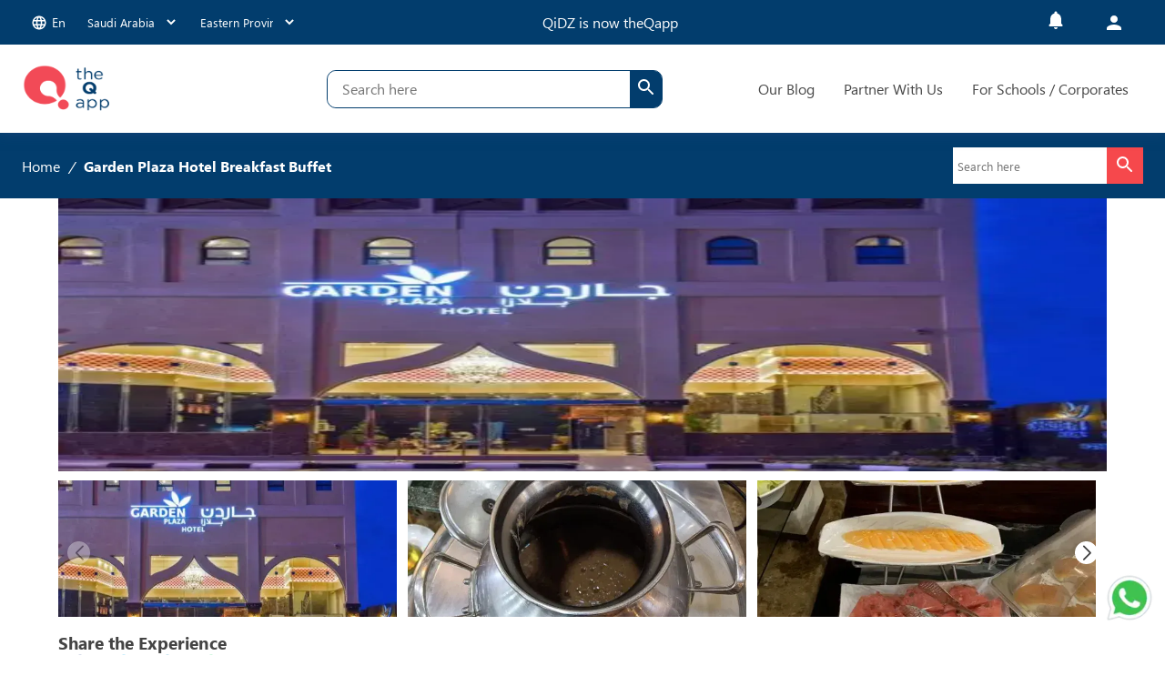

--- FILE ---
content_type: text/css; charset=UTF-8
request_url: https://theqapp.com/_next/static/css/c9febb6533fa5d0c.css
body_size: 476
content:
.verify-otp_verify-otp__xCz8c{.verify-otp_main-container__CkXh7{padding:0 20px 20px;.verify-otp_title__BlrYz{display:flex;align-items:center;justify-content:space-between;padding-inline-end:0}.verify-otp_content__kVEJy{padding-bottom:0;white-space:pre-wrap;max-width:500px;.verify-otp_digitInputs__Tep6o{text-align:center;margin:10px 0;.verify-otp_input__7Lu5j{border:1px solid #8c8c8c;border-radius:4px;margin:0 5px;text-align:center;width:35px;font-size:22px;.verify-otp_input__7Lu5j:first-of-type{margin:0 5px 0 0}.verify-otp_input__7Lu5j:focus{outline-color:var(--primary-color--)!important}}}.verify-otp_error__dlWzk{padding:6px 16px;margin:5px 0}}.verify-otp_resendBtn__5puS_{border:1px solid var(--primary-color--);background-color:#fff;color:var(--primary-color--);.verify-otp_timer__8LX4o{display:inline-block;width:32px;text-align:left}}.verify-otp_resendBtn__5puS_:disabled{opacity:.7}.verify-otp_verifyBtn__W0GA_{background-color:var(--primary-color--);color:#fff;margin-inline-start:8px;margin-inline-end:0}.verify-otp_verifyBtn__W0GA_:disabled{opacity:.7}.verify-otp_skipLink__N2lDV{text-align:center;margin-bottom:6px;.verify-otp_textMsg__IDeew{font-size:15px;color:#8c8c8c;text-decoration:underline;cursor:pointer}}.verify-otp_recheckLink__xc5xR{text-align:center;.verify-otp_textMsg__IDeew{font-size:15px;color:#8c8c8c;text-decoration:underline;cursor:pointer}}}}

--- FILE ---
content_type: text/css; charset=UTF-8
request_url: https://theqapp.com/_next/static/css/b0df27d08ee19488.css
body_size: 206
content:
.event-detail_selected-image__76_3e{position:relative;width:100%;height:300px;margin-bottom:10px}.event-detail_swiper-wrapper___8oZE .swiper-button-next,.event-detail_swiper-wrapper___8oZE .swiper-button-prev{background-color:#fff;width:30px;height:30px;border-radius:50%;display:flex;align-items:center;justify-content:center}.event-detail_swiper-wrapper___8oZE .swiper-button-next:after,.event-detail_swiper-wrapper___8oZE .swiper-button-prev:after{color:#3c3c3c;font-size:1rem;font-weight:900}.event-detail_image-wrapper__qBl6K{position:relative;width:97%;height:150px}.event-detail_events_slider__WalVr{margin-bottom:1rem}

--- FILE ---
content_type: text/css; charset=UTF-8
request_url: https://theqapp.com/_next/static/css/3a8b4683e5cdd473.css
body_size: 313
content:
.footer-menu_footer-container__GEqTL{padding:3rem}.footer-menu_footer-container__GEqTL ul{list-style:none}.footer-menu_footer-container__GEqTL h3{color:var(--primary-color--);margin-bottom:2rem}.footer-menu_list-container__7wYdd li{padding:.5rem;font-size:1rem;color:var(--gray-color--)}.footer-menu_list-container__7wYdd li a{transition:all .25s ease-in-out}.footer-menu_list-container__7wYdd li a:hover{color:var(--secondary-color--)}.footer-menu_btns-container__rBi2w{display:flex;align-items:center;padding:.5rem 0;margin-bottom:1rem;gap:20px}.footer-menu_cards-container__mJxyG{display:flex;align-items:center;flex-wrap:wrap}.footer-menu_cards-title__IYQqG{margin-bottom:1rem!important;width:100%;display:block}.footer-menu_cards-container__mJxyG span{margin-right:5px!important;margin-left:0}.footer-menu_cards-container__mJxyG:lang(ar) span{margin-left:5px!important;margin-right:0}.footer-menu_custom-logo__nI43U{width:90px;height:40px;position:relative}

--- FILE ---
content_type: application/javascript; charset=UTF-8
request_url: https://theqapp.com/_next/static/chunks/3356-1726e4165242e994.js
body_size: 2374
content:
"use strict";(self.webpackChunk_N_E=self.webpackChunk_N_E||[]).push([[3356],{3356:function(a,b,c){c.r(b),c.d(b,{"__N_SSP":function(){return F},default:function(){return G}});var d=c(47568),e=c(26042),f=c(34051),g=c.n(f),h=c(85893),i=c(46574),j=c(5152),k=c.n(j),l=c(9008),m=c.n(l),n=c(11163),o=c(4298),p=c.n(o),q=c(23723),r=c(36883),s=c(67294);c(18698);var t=c(64593),u=c(65938),v=c(52979),w=c(78457),x=c(84814),y=c(60083),z=c(32754),A=k()(function(){return Promise.all([c.e(2066),c.e(7190),c.e(1664),c.e(1588),c.e(5675),c.e(9417),c.e(8061),c.e(9990),c.e(3711),c.e(4161),c.e(9420),c.e(9064),c.e(4349),c.e(1737),c.e(629),c.e(1597),c.e(5861),c.e(2996),c.e(8466),c.e(2734),c.e(8007),c.e(3946),c.e(5903),c.e(9707),c.e(5691),c.e(4201),c.e(3926),c.e(5551),c.e(4776),c.e(6350),c.e(3999),c.e(3352),c.e(9933),c.e(8826),c.e(3524),c.e(7922),c.e(7339),c.e(2808),c.e(6388)]).then(c.bind(c,32808))},{loadableGenerated:{webpack:function(){return[32808]}}}),B=k()(function(){return Promise.all([c.e(2066),c.e(7190),c.e(1664),c.e(1588),c.e(1597),c.e(9061)]).then(c.bind(c,89061))},{loadableGenerated:{webpack:function(){return[89061]}}}),C=k()(function(){return Promise.all([c.e(2066),c.e(1588),c.e(9417),c.e(8061),c.e(9990),c.e(4161),c.e(9420),c.e(9064),c.e(4349),c.e(629),c.e(5861),c.e(2996),c.e(2734),c.e(8007),c.e(3946),c.e(5903),c.e(9707),c.e(6588),c.e(5822)]).then(c.bind(c,55822))},{loadableGenerated:{webpack:function(){return[55822]}}}),D=k()(function(){return Promise.all([c.e(7190),c.e(1664),c.e(1588),c.e(2734),c.e(9707),c.e(6886),c.e(8582)]).then(c.bind(c,28582))},{loadableGenerated:{webpack:function(){return[28582]}}}),E=k()(function(){return Promise.all([c.e(4885),c.e(2066),c.e(7190),c.e(1664),c.e(1588),c.e(5675),c.e(9417),c.e(8061),c.e(9990),c.e(4161),c.e(9420),c.e(9064),c.e(4349),c.e(1737),c.e(629),c.e(5861),c.e(2996),c.e(8466),c.e(2734),c.e(8007),c.e(3946),c.e(5903),c.e(9707),c.e(4201),c.e(3926),c.e(4776),c.e(6588),c.e(7651),c.e(926),c.e(9185),c.e(1778),c.e(2632)]).then(c.bind(c,72632))},{loadableGenerated:{webpack:function(){return[72632]}}}),F=!0;function G(a){var b,c,f,j,k=a.activity,l=a.pointsData,o=(0,u.ZP)(),F=o.language,G=o.user,H=o.city,I=(0,n.useRouter)(),J=(0,s.useState)(null),K=J[0],L=J[1],M=(0,s.useState)(!1),N=M[0],O=M[1],P=(j=(0,d.Z)(g().mark(function a(){var b;return g().wrap(function(a){for(;;)switch(a.prev=a.next){case 0:return b={user_data:{em:(null==G?void 0:G.email)?[(0,w.$9)(null==G?void 0:G.email)]:"",ph:(null==G?void 0:G.phone)?[(0,w.$9)(null==G?void 0:G.phone)]:"",external_id:(null==G?void 0:G.id)?[(0,w.$9)(null==G?void 0:G.id.toString())]:"",ct:[(0,w.$9)(H)]},custom_data:{content_name:null==k?void 0:k.name,content_ids:null==k?void 0:k.id,content_type:"Activity"},event_source_url:"".concat("https://qidz.com").concat(null==I?void 0:I.pathname)},a.next=3,(0,x.jb)("PageView",b);case 3:case"end":return a.stop()}},a)})),function(){return j.apply(this,arguments)});(0,s.useEffect)(function(){if((null==G?void 0:G.id)&&P(),(0,q.Z)(["query","paysuccess"],I)){var a;null==I||I.replace(I.asPath,null===(a=I.asPath)|| void 0===a?void 0:a.split("?")[0])}if("true"===(0,q.Z)(["query","paysuccess"],I)){localStorage.getItem("gameData")?(L(JSON.parse(localStorage.getItem("gameData"))),localStorage.removeItem("gameData")):I.push("/booking-success/".concat(null==I?void 0:null===(c=I.query)|| void 0===c?void 0:c.activity));var b,c,d=setInterval(function(){if("undefined"!=typeof ga&&"undefined"!=typeof fbq){console.log("Begin google ecommerce tracking"),clearInterval(d);var a=(0,y._L)(),b=(0,y.VV)();ga("require","ecommerce","ecommerce.js"),ga("ecommerce:clear"),a&&b&&(ga("ecommerce:addTransaction",a),(0,r.Z)(function(b){ga("ecommerce:addItem",(0,e.Z)({id:a.id},b))},b)),ga("ecommerce:send"),(0,y.vq)(),(0,y.ae)()}},100);null==I||I.replace(I.asPath,null===(b=I.asPath)|| void 0===b?void 0:b.split("?")[0])}else"false"==(0,q.Z)(["query","paysuccess"],I)&&O(!0)},[]);var Q=(null==k?void 0:k.google_metadata)?null==k?void 0:k.google_metadata:(null==k?void 0:null===(b=k.description)|| void 0===b?void 0:b.length)>0?(0,z._t)((0,w.Bt)(null==k?void 0:k.description[0],160),F):"".concat(null==k?void 0:k.name," Activity"),R=k.activity_type===v.$O?"1400px !important":void 0;return(0,s.useEffect)(function(){(0,q.Z)(["query","paysuccess"],I)||(0,w.MI)("websiteOpened",{page:k.activity_type===v.Mo?"normal-activity-booking":"seated/standing-activity-booking"})},[]),(0,s.useEffect)(function(){if(!(0,q.Z)(["query","paysuccess"],I)){var a=G?{user_data:{em:G.email?[(0,w.$9)(G.email)]:void 0,ph:G.phone?[(0,w.$9)(G.phone)]:void 0,external_id:G.id?[(0,w.$9)(G.id.toString())]:void 0,ct:[(0,w.$9)(H)]},custom_data:{content_type:"product",content_ids:[k.id],content_name:null==k?void 0:k.name}}:void 0;(0,w.MI)(v.QV.ACTIVITY_SELECTED,{id:k.id,name:null==k?void 0:k.name,location:null==k?void 0:k.location_name,description:null==k?void 0:k.excerpt,facebookEventData:a})}},[]),(0,h.jsxs)(h.Fragment,{children:[(0,h.jsxs)(A,{children:[(0,h.jsx)(t.Z,{children:(0,h.jsx)("body",{className:"page-template-event-details page-template-booking-page"})}),(0,h.jsxs)(m(),{children:[(0,h.jsx)("title",{children:k.name}),(0,h.jsx)("meta",{name:"description",content:Q}),(0,h.jsx)("meta",{property:"og:title",content:"".concat(k.name," - ").concat(v.px)},"title"),(0,h.jsx)("meta",{property:"og:description",content:Q},"description"),(0,h.jsx)("meta",{property:"og:image",content:null==k?void 0:null===(c=k.attachments)|| void 0===c?void 0:c[0]},"image"),(null==I?void 0:null===(f=I.query)|| void 0===f?void 0:f.paysuccess)==="true"&&(0,h.jsxs)(h.Fragment,{children:[(0,h.jsx)("script",{async:!0,src:"https://www.googletagmanager.com/gtag/js?id=AW-363764232"}),(0,h.jsx)("script",{type:"text/javascript",dangerouslySetInnerHTML:{__html:"  window.dataLayer = window.dataLayer || []; function gtag(){dataLayer.push(arguments);} gtag('js', new Date()); gtag('config', 'AW-363764232');"}}),(0,h.jsx)("script",{type:"text/javascript",dangerouslySetInnerHTML:{__html:" \n                gtag('event', 'conversion', {\n                    'send_to': 'AW-363764232/67-xCKnX6fQYEIi0uq0B',\n                    'transaction_id': ''\n                });\n              "}})]})]}),(0,h.jsx)(p(),{strategy:"beforeInteractive",src:"https://cdn.checkout.com/js/framesv2.min.js"}),(0,h.jsx)(B,{links:[{link:null,title:k.name}],hasSearch:!0}),(0,h.jsx)(i.Z,{sx:{marginTop:"3rem",marginBottom:"3rem",maxWidth:R},children:k.activity_type===v.Mo?(0,h.jsx)(D,{activity:k,pointsData:l,gameData:K}):k.activity_type===v.$O?(0,h.jsx)(E,{activity:k}):null})]}),N&&(0,h.jsx)(C,{openBookFailure:N,setOpenFailure:O})]})}}}])

--- FILE ---
content_type: application/javascript; charset=UTF-8
request_url: https://theqapp.com/_next/static/chunks/9008-54a202c712ff73a8.js
body_size: 3
content:
(self.webpackChunk_N_E=self.webpackChunk_N_E||[]).push([[9008],{9008:function(a,b,c){a.exports=c(5443)}}])

--- FILE ---
content_type: application/javascript; charset=UTF-8
request_url: https://theqapp.com/_next/static/chunks/framework-7bfdfeaff42d5bcc.js
body_size: 42566
content:
"use strict";(self.webpackChunk_N_E=self.webpackChunk_N_E||[]).push([[9774],{64448:function(a,b,c){/** @license React v17.0.2
 * react-dom.production.min.js
 *
 * Copyright (c) Facebook, Inc. and its affiliates.
 *
 * This source code is licensed under the MIT license found in the
 * LICENSE file in the root directory of this source tree.
 */ /*
 Modernizr 3.0.0pre (Custom Build) | MIT
*/ var d,e,f,g,h,i,j=c(67294),k=c(96086),l=c(63840);function m(a){for(var b="https://reactjs.org/docs/error-decoder.html?invariant="+a,c=1;c<arguments.length;c++)b+="&args[]="+encodeURIComponent(arguments[c]);return"Minified React error #"+a+"; visit "+b+" for the full message or use the non-minified dev environment for full errors and additional helpful warnings."}if(!j)throw Error(m(227));var n=new Set,o={};function p(a,b){q(a,b),q(a+"Capture",b)}function q(a,b){for(o[a]=b,a=0;a<b.length;a++)n.add(b[a])}var r=!("undefined"==typeof window|| void 0===window.document|| void 0===window.document.createElement),s=/^[:A-Z_a-z\u00C0-\u00D6\u00D8-\u00F6\u00F8-\u02FF\u0370-\u037D\u037F-\u1FFF\u200C-\u200D\u2070-\u218F\u2C00-\u2FEF\u3001-\uD7FF\uF900-\uFDCF\uFDF0-\uFFFD][:A-Z_a-z\u00C0-\u00D6\u00D8-\u00F6\u00F8-\u02FF\u0370-\u037D\u037F-\u1FFF\u200C-\u200D\u2070-\u218F\u2C00-\u2FEF\u3001-\uD7FF\uF900-\uFDCF\uFDF0-\uFFFD\-.0-9\u00B7\u0300-\u036F\u203F-\u2040]*$/,t=Object.prototype.hasOwnProperty,u={},v={};function w(a,b,c,d,e,f,g){this.acceptsBooleans=2===b||3===b||4===b,this.attributeName=d,this.attributeNamespace=e,this.mustUseProperty=c,this.propertyName=a,this.type=b,this.sanitizeURL=f,this.removeEmptyString=g}var x={};"children dangerouslySetInnerHTML defaultValue defaultChecked innerHTML suppressContentEditableWarning suppressHydrationWarning style".split(" ").forEach(function(a){x[a]=new w(a,0,!1,a,null,!1,!1)}),[["acceptCharset","accept-charset"],["className","class"],["htmlFor","for"],["httpEquiv","http-equiv"]].forEach(function(a){var b=a[0];x[b]=new w(b,1,!1,a[1],null,!1,!1)}),["contentEditable","draggable","spellCheck","value"].forEach(function(a){x[a]=new w(a,2,!1,a.toLowerCase(),null,!1,!1)}),["autoReverse","externalResourcesRequired","focusable","preserveAlpha"].forEach(function(a){x[a]=new w(a,2,!1,a,null,!1,!1)}),"allowFullScreen async autoFocus autoPlay controls default defer disabled disablePictureInPicture disableRemotePlayback formNoValidate hidden loop noModule noValidate open playsInline readOnly required reversed scoped seamless itemScope".split(" ").forEach(function(a){x[a]=new w(a,3,!1,a.toLowerCase(),null,!1,!1)}),["checked","multiple","muted","selected"].forEach(function(a){x[a]=new w(a,3,!0,a,null,!1,!1)}),["capture","download"].forEach(function(a){x[a]=new w(a,4,!1,a,null,!1,!1)}),["cols","rows","size","span"].forEach(function(a){x[a]=new w(a,6,!1,a,null,!1,!1)}),["rowSpan","start"].forEach(function(a){x[a]=new w(a,5,!1,a.toLowerCase(),null,!1,!1)});var y=/[\-:]([a-z])/g;function z(a){return a[1].toUpperCase()}function A(a,b,c,d){var e,f=x.hasOwnProperty(b)?x[b]:null;(null!==f?0===f.type:!d&&2<b.length&&("o"===b[0]||"O"===b[0])&&("n"===b[1]||"N"===b[1]))||(function(a,b,c,d){if(null==b||function(a,b,c,d){if(null!==c&&0===c.type)return!1;switch(typeof b){case"function":case"symbol":return!0;case"boolean":if(d)return!1;if(null!==c)return!c.acceptsBooleans;return"data-"!==(a=a.toLowerCase().slice(0,5))&&"aria-"!==a;default:return!1}}(a,b,c,d))return!0;if(d)return!1;if(null!==c)switch(c.type){case 3:return!b;case 4:return!1===b;case 5:return isNaN(b);case 6:return isNaN(b)||1>b}return!1}(b,c,f,d)&&(c=null),d||null===f?(e=b,(!!t.call(v,e)|| !t.call(u,e)&&(s.test(e)?v[e]=!0:(u[e]=!0,!1)))&&(null===c?a.removeAttribute(b):a.setAttribute(b,""+c))):f.mustUseProperty?a[f.propertyName]=null===c?3!==f.type&&"":c:(b=f.attributeName,d=f.attributeNamespace,null===c?a.removeAttribute(b):(c=3===(f=f.type)||4===f&& !0===c?"":""+c,d?a.setAttributeNS(d,b,c):a.setAttribute(b,c))))}"accent-height alignment-baseline arabic-form baseline-shift cap-height clip-path clip-rule color-interpolation color-interpolation-filters color-profile color-rendering dominant-baseline enable-background fill-opacity fill-rule flood-color flood-opacity font-family font-size font-size-adjust font-stretch font-style font-variant font-weight glyph-name glyph-orientation-horizontal glyph-orientation-vertical horiz-adv-x horiz-origin-x image-rendering letter-spacing lighting-color marker-end marker-mid marker-start overline-position overline-thickness paint-order panose-1 pointer-events rendering-intent shape-rendering stop-color stop-opacity strikethrough-position strikethrough-thickness stroke-dasharray stroke-dashoffset stroke-linecap stroke-linejoin stroke-miterlimit stroke-opacity stroke-width text-anchor text-decoration text-rendering underline-position underline-thickness unicode-bidi unicode-range units-per-em v-alphabetic v-hanging v-ideographic v-mathematical vector-effect vert-adv-y vert-origin-x vert-origin-y word-spacing writing-mode xmlns:xlink x-height".split(" ").forEach(function(a){var b=a.replace(y,z);x[b]=new w(b,1,!1,a,null,!1,!1)}),"xlink:actuate xlink:arcrole xlink:role xlink:show xlink:title xlink:type".split(" ").forEach(function(a){var b=a.replace(y,z);x[b]=new w(b,1,!1,a,"http://www.w3.org/1999/xlink",!1,!1)}),["xml:base","xml:lang","xml:space"].forEach(function(a){var b=a.replace(y,z);x[b]=new w(b,1,!1,a,"http://www.w3.org/XML/1998/namespace",!1,!1)}),["tabIndex","crossOrigin"].forEach(function(a){x[a]=new w(a,1,!1,a.toLowerCase(),null,!1,!1)}),x.xlinkHref=new w("xlinkHref",1,!1,"xlink:href","http://www.w3.org/1999/xlink",!0,!1),["src","href","action","formAction"].forEach(function(a){x[a]=new w(a,1,!1,a.toLowerCase(),null,!0,!0)});var B=j.__SECRET_INTERNALS_DO_NOT_USE_OR_YOU_WILL_BE_FIRED,C=60103,D=60106,E=60107,F=60108,G=60114,H=60109,I=60110,J=60112,K=60113,L=60120,M=60115,N=60116,O=60121,P=60128,Q=60129,R=60130,S=60131;if("function"==typeof Symbol&&Symbol.for){var T=Symbol.for;C=T("react.element"),D=T("react.portal"),E=T("react.fragment"),F=T("react.strict_mode"),G=T("react.profiler"),H=T("react.provider"),I=T("react.context"),J=T("react.forward_ref"),K=T("react.suspense"),L=T("react.suspense_list"),M=T("react.memo"),N=T("react.lazy"),O=T("react.block"),T("react.scope"),P=T("react.opaque.id"),Q=T("react.debug_trace_mode"),R=T("react.offscreen"),S=T("react.legacy_hidden")}var U="function"==typeof Symbol&&Symbol.iterator;function V(a){return null===a||"object"!=typeof a?null:"function"==typeof(a=U&&a[U]||a["@@iterator"])?a:null}function W(a){if(void 0===at)try{throw Error()}catch(b){var c=b.stack.trim().match(/\n( *(at )?)/);at=c&&c[1]||""}return"\n"+at+a}var X=!1;function Y(a,b){if(!a||X)return"";X=!0;var c=Error.prepareStackTrace;Error.prepareStackTrace=void 0;try{if(b){if(b=function(){throw Error()},Object.defineProperty(b.prototype,"props",{set:function(){throw Error()}}),"object"==typeof Reflect&&Reflect.construct){try{Reflect.construct(b,[])}catch(d){var e=d}Reflect.construct(a,[],b)}else{try{b.call()}catch(f){e=f}a.call(b.prototype)}}else{try{throw Error()}catch(g){e=g}a()}}catch(h){if(h&&e&&"string"==typeof h.stack){for(var i=h.stack.split("\n"),j=e.stack.split("\n"),k=i.length-1,l=j.length-1;1<=k&&0<=l&&i[k]!==j[l];)l--;for(;1<=k&&0<=l;k--,l--)if(i[k]!==j[l]){if(1!==k||1!==l)do if(k--,0> --l||i[k]!==j[l])return"\n"+i[k].replace(" at new "," at ");while(1<=k&&0<=l)break}}}finally{X=!1,Error.prepareStackTrace=c}return(a=a?a.displayName||a.name:"")?W(a):""}function Z(a){switch(a.tag){case 5:return W(a.type);case 16:return W("Lazy");case 13:return W("Suspense");case 19:return W("SuspenseList");case 0:case 2:case 15:return a=Y(a.type,!1);case 11:return a=Y(a.type.render,!1);case 22:return a=Y(a.type._render,!1);case 1:return a=Y(a.type,!0);default:return""}}function $(a){if(null==a)return null;if("function"==typeof a)return a.displayName||a.name||null;if("string"==typeof a)return a;switch(a){case E:return"Fragment";case D:return"Portal";case G:return"Profiler";case F:return"StrictMode";case K:return"Suspense";case L:return"SuspenseList"}if("object"==typeof a)switch(a.$$typeof){case I:return(a.displayName||"Context")+".Consumer";case H:return(a._context.displayName||"Context")+".Provider";case J:var b=a.render;return b=b.displayName||b.name||"",a.displayName||(""!==b?"ForwardRef("+b+")":"ForwardRef");case M:return $(a.type);case O:return $(a._render);case N:b=a._payload,a=a._init;try{return $(a(b))}catch(c){}}return null}function _(a){switch(typeof a){case"boolean":case"number":case"object":case"string":case"undefined":return a;default:return""}}function aa(a){var b=a.type;return(a=a.nodeName)&&"input"===a.toLowerCase()&&("checkbox"===b||"radio"===b)}function ab(a){a._valueTracker||(a._valueTracker=function(a){var b=aa(a)?"checked":"value",c=Object.getOwnPropertyDescriptor(a.constructor.prototype,b),d=""+a[b];if(!a.hasOwnProperty(b)&& void 0!==c&&"function"==typeof c.get&&"function"==typeof c.set){var e=c.get,f=c.set;return Object.defineProperty(a,b,{configurable:!0,get:function(){return e.call(this)},set:function(a){d=""+a,f.call(this,a)}}),Object.defineProperty(a,b,{enumerable:c.enumerable}),{getValue:function(){return d},setValue:function(a){d=""+a},stopTracking:function(){a._valueTracker=null,delete a[b]}}}}(a))}function ac(a){if(!a)return!1;var b=a._valueTracker;if(!b)return!0;var c=b.getValue(),d="";return a&&(d=aa(a)?a.checked?"true":"false":a.value),(a=d)!==c&&(b.setValue(a),!0)}function ad(a){if(void 0===(a=a||("undefined"!=typeof document?document:void 0)))return null;try{return a.activeElement||a.body}catch(b){return a.body}}function ae(a,b){var c=b.checked;return k({},b,{defaultChecked:void 0,defaultValue:void 0,value:void 0,checked:null!=c?c:a._wrapperState.initialChecked})}function af(a,b){var c=null==b.defaultValue?"":b.defaultValue,d=null!=b.checked?b.checked:b.defaultChecked;c=_(null!=b.value?b.value:c),a._wrapperState={initialChecked:d,initialValue:c,controlled:"checkbox"===b.type||"radio"===b.type?null!=b.checked:null!=b.value}}function ag(a,b){null!=(b=b.checked)&&A(a,"checked",b,!1)}function ah(a,b){ag(a,b);var c=_(b.value),d=b.type;if(null!=c)"number"===d?(0===c&&""===a.value||a.value!=c)&&(a.value=""+c):a.value!==""+c&&(a.value=""+c);else if("submit"===d||"reset"===d){a.removeAttribute("value");return}b.hasOwnProperty("value")?aj(a,b.type,c):b.hasOwnProperty("defaultValue")&&aj(a,b.type,_(b.defaultValue)),null==b.checked&&null!=b.defaultChecked&&(a.defaultChecked=!!b.defaultChecked)}function ai(a,b,c){if(b.hasOwnProperty("value")||b.hasOwnProperty("defaultValue")){var d=b.type;if(!("submit"!==d&&"reset"!==d|| void 0!==b.value&&null!==b.value))return;b=""+a._wrapperState.initialValue,c||b===a.value||(a.value=b),a.defaultValue=b}""!==(c=a.name)&&(a.name=""),a.defaultChecked=!!a._wrapperState.initialChecked,""!==c&&(a.name=c)}function aj(a,b,c){("number"!==b||ad(a.ownerDocument)!==a)&&(null==c?a.defaultValue=""+a._wrapperState.initialValue:a.defaultValue!==""+c&&(a.defaultValue=""+c))}function ak(a,b){var c,d;return a=k({children:void 0},b),(b=(c=b.children,d="",j.Children.forEach(c,function(a){null!=a&&(d+=a)}),d))&&(a.children=b),a}function al(a,b,c,d){if(a=a.options,b){b={};for(var e=0;e<c.length;e++)b["$"+c[e]]=!0;for(c=0;c<a.length;c++)e=b.hasOwnProperty("$"+a[c].value),a[c].selected!==e&&(a[c].selected=e),e&&d&&(a[c].defaultSelected=!0)}else{for(e=0,c=""+_(c),b=null;e<a.length;e++){if(a[e].value===c){a[e].selected=!0,d&&(a[e].defaultSelected=!0);return}null!==b||a[e].disabled||(b=a[e])}null!==b&&(b.selected=!0)}}function am(a,b){if(null!=b.dangerouslySetInnerHTML)throw Error(m(91));return k({},b,{value:void 0,defaultValue:void 0,children:""+a._wrapperState.initialValue})}function an(a,b){var c=b.value;if(null==c){if(c=b.children,b=b.defaultValue,null!=c){if(null!=b)throw Error(m(92));if(Array.isArray(c)){if(!(1>=c.length))throw Error(m(93));c=c[0]}b=c}null==b&&(b=""),c=b}a._wrapperState={initialValue:_(c)}}function ao(a,b){var c=_(b.value),d=_(b.defaultValue);null!=c&&((c=""+c)!==a.value&&(a.value=c),null==b.defaultValue&&a.defaultValue!==c&&(a.defaultValue=c)),null!=d&&(a.defaultValue=""+d)}function ap(a){var b=a.textContent;b===a._wrapperState.initialValue&&""!==b&&null!==b&&(a.value=b)}var aq={html:"http://www.w3.org/1999/xhtml",mathml:"http://www.w3.org/1998/Math/MathML",svg:"http://www.w3.org/2000/svg"};function ar(a){switch(a){case"svg":return"http://www.w3.org/2000/svg";case"math":return"http://www.w3.org/1998/Math/MathML";default:return"http://www.w3.org/1999/xhtml"}}function as(a,b){return null==a||"http://www.w3.org/1999/xhtml"===a?ar(b):"http://www.w3.org/2000/svg"===a&&"foreignObject"===b?"http://www.w3.org/1999/xhtml":a}var at,au,av=function(a){return"undefined"!=typeof MSApp&&MSApp.execUnsafeLocalFunction?function(b,c,d,e){MSApp.execUnsafeLocalFunction(function(){return a(b,c,d,e)})}:a}(function(a,b){if(a.namespaceURI!==aq.svg||"innerHTML"in a)a.innerHTML=b;else{for((au=au||document.createElement("div")).innerHTML="<svg>"+b.valueOf().toString()+"</svg>",b=au.firstChild;a.firstChild;)a.removeChild(a.firstChild);for(;b.firstChild;)a.appendChild(b.firstChild)}});function aw(a,b){if(b){var c=a.firstChild;if(c&&c===a.lastChild&&3===c.nodeType){c.nodeValue=b;return}}a.textContent=b}var ax={animationIterationCount:!0,borderImageOutset:!0,borderImageSlice:!0,borderImageWidth:!0,boxFlex:!0,boxFlexGroup:!0,boxOrdinalGroup:!0,columnCount:!0,columns:!0,flex:!0,flexGrow:!0,flexPositive:!0,flexShrink:!0,flexNegative:!0,flexOrder:!0,gridArea:!0,gridRow:!0,gridRowEnd:!0,gridRowSpan:!0,gridRowStart:!0,gridColumn:!0,gridColumnEnd:!0,gridColumnSpan:!0,gridColumnStart:!0,fontWeight:!0,lineClamp:!0,lineHeight:!0,opacity:!0,order:!0,orphans:!0,tabSize:!0,widows:!0,zIndex:!0,zoom:!0,fillOpacity:!0,floodOpacity:!0,stopOpacity:!0,strokeDasharray:!0,strokeDashoffset:!0,strokeMiterlimit:!0,strokeOpacity:!0,strokeWidth:!0},ay=["Webkit","ms","Moz","O"];function az(a,b,c){return null==b||"boolean"==typeof b||""===b?"":c||"number"!=typeof b||0===b||ax.hasOwnProperty(a)&&ax[a]?(""+b).trim():b+"px"}function aA(a,b){for(var c in a=a.style,b)if(b.hasOwnProperty(c)){var d=0===c.indexOf("--"),e=az(c,b[c],d);"float"===c&&(c="cssFloat"),d?a.setProperty(c,e):a[c]=e}}Object.keys(ax).forEach(function(a){ay.forEach(function(b){ax[b=b+a.charAt(0).toUpperCase()+a.substring(1)]=ax[a]})});var aB=k({menuitem:!0},{area:!0,base:!0,br:!0,col:!0,embed:!0,hr:!0,img:!0,input:!0,keygen:!0,link:!0,meta:!0,param:!0,source:!0,track:!0,wbr:!0});function aC(a,b){if(b){if(aB[a]&&(null!=b.children||null!=b.dangerouslySetInnerHTML))throw Error(m(137,a));if(null!=b.dangerouslySetInnerHTML){if(null!=b.children)throw Error(m(60));if(!("object"==typeof b.dangerouslySetInnerHTML&&"__html"in b.dangerouslySetInnerHTML))throw Error(m(61))}if(null!=b.style&&"object"!=typeof b.style)throw Error(m(62))}}function aD(a,b){if(-1===a.indexOf("-"))return"string"==typeof b.is;switch(a){case"annotation-xml":case"color-profile":case"font-face":case"font-face-src":case"font-face-uri":case"font-face-format":case"font-face-name":case"missing-glyph":return!1;default:return!0}}function aE(a){return(a=a.target||a.srcElement||window).correspondingUseElement&&(a=a.correspondingUseElement),3===a.nodeType?a.parentNode:a}var aF=null,aG=null,aH=null;function aI(a){if(a=dJ(a)){if("function"!=typeof aF)throw Error(m(280));var b=a.stateNode;b&&(b=dL(b),aF(a.stateNode,a.type,b))}}function aJ(a){aG?aH?aH.push(a):aH=[a]:aG=a}function aK(){if(aG){var a=aG,b=aH;if(aH=aG=null,aI(a),b)for(a=0;a<b.length;a++)aI(b[a])}}function aL(a,b){return a(b)}function aM(a,b,c,d,e){return a(b,c,d,e)}function aN(){}var aO=aL,aP=!1,aQ=!1;function aR(){(null!==aG||null!==aH)&&(aN(),aK())}function aS(a,b){var c=a.stateNode;if(null===c)return null;var d=dL(c);if(null===d)return null;c=d[b];a:switch(b){case"onClick":case"onClickCapture":case"onDoubleClick":case"onDoubleClickCapture":case"onMouseDown":case"onMouseDownCapture":case"onMouseMove":case"onMouseMoveCapture":case"onMouseUp":case"onMouseUpCapture":case"onMouseEnter":(d=!d.disabled)||(d=!("button"===(a=a.type)||"input"===a||"select"===a||"textarea"===a)),a=!d;break a;default:a=!1}if(a)return null;if(c&&"function"!=typeof c)throw Error(m(231,b,typeof c));return c}var aT=!1;if(r)try{var aU={};Object.defineProperty(aU,"passive",{get:function(){aT=!0}}),window.addEventListener("test",aU,aU),window.removeEventListener("test",aU,aU)}catch(aV){aT=!1}function aW(a,b,c,d,e,f,g,h,i){var j=Array.prototype.slice.call(arguments,3);try{b.apply(c,j)}catch(k){this.onError(k)}}var aX=!1,aY=null,aZ=!1,a$=null,a_={onError:function(a){aX=!0,aY=a}};function a0(a,b,c,d,e,f,g,h,i){aX=!1,aY=null,aW.apply(a_,arguments)}function a1(a){var b=a,c=a;if(a.alternate)for(;b.return;)b=b.return;else{a=b;do 0!=(1026&(b=a).flags)&&(c=b.return),a=b.return;while(a)}return 3===b.tag?c:null}function a2(a){if(13===a.tag){var b=a.memoizedState;if(null===b&&null!==(a=a.alternate)&&(b=a.memoizedState),null!==b)return b.dehydrated}return null}function a3(a){if(a1(a)!==a)throw Error(m(188))}function a4(a){if(!(a=function(a){var b=a.alternate;if(!b){if(null===(b=a1(a)))throw Error(m(188));return b!==a?null:a}for(var c=a,d=b;;){var e=c.return;if(null===e)break;var f=e.alternate;if(null===f){if(null!==(d=e.return)){c=d;continue}break}if(e.child===f.child){for(f=e.child;f;){if(f===c)return a3(e),a;if(f===d)return a3(e),b;f=f.sibling}throw Error(m(188))}if(c.return!==d.return)c=e,d=f;else{for(var g=!1,h=e.child;h;){if(h===c){g=!0,c=e,d=f;break}if(h===d){g=!0,d=e,c=f;break}h=h.sibling}if(!g){for(h=f.child;h;){if(h===c){g=!0,c=f,d=e;break}if(h===d){g=!0,d=f,c=e;break}h=h.sibling}if(!g)throw Error(m(189))}}if(c.alternate!==d)throw Error(m(190))}if(3!==c.tag)throw Error(m(188));return c.stateNode.current===c?a:b}(a)))return null;for(var b=a;;){if(5===b.tag||6===b.tag)return b;if(b.child)b.child.return=b,b=b.child;else{if(b===a)break;for(;!b.sibling;){if(!b.return||b.return===a)return null;b=b.return}b.sibling.return=b.return,b=b.sibling}}return null}function a5(a,b){for(var c=a.alternate;null!==b;){if(b===a||b===c)return!0;b=b.return}return!1}var a6,a7,a8,a9,ba=!1,bb=[],bc=null,bd=null,be=null,bf=new Map,bg=new Map,bh=[],bi="mousedown mouseup touchcancel touchend touchstart auxclick dblclick pointercancel pointerdown pointerup dragend dragstart drop compositionend compositionstart keydown keypress keyup input textInput copy cut paste click change contextmenu reset submit".split(" ");function bj(a,b,c,d,e){return{blockedOn:a,domEventName:b,eventSystemFlags:16|c,nativeEvent:e,targetContainers:[d]}}function bk(a,b){switch(a){case"focusin":case"focusout":bc=null;break;case"dragenter":case"dragleave":bd=null;break;case"mouseover":case"mouseout":be=null;break;case"pointerover":case"pointerout":bf.delete(b.pointerId);break;case"gotpointercapture":case"lostpointercapture":bg.delete(b.pointerId)}}function bl(a,b,c,d,e,f){return null===a||a.nativeEvent!==f?(a=bj(b,c,d,e,f),null!==b&&null!==(b=dJ(b))&&a7(b),a):(a.eventSystemFlags|=d,b=a.targetContainers,null!==e&& -1===b.indexOf(e)&&b.push(e),a)}function bm(a){var b=dI(a.target);if(null!==b){var c=a1(b);if(null!==c){if(13===(b=c.tag)){if(null!==(b=a2(c))){a.blockedOn=b,a9(a.lanePriority,function(){l.unstable_runWithPriority(a.priority,function(){a8(c)})});return}}else if(3===b&&c.stateNode.hydrate){a.blockedOn=3===c.tag?c.stateNode.containerInfo:null;return}}}a.blockedOn=null}function bn(a){if(null!==a.blockedOn)return!1;for(var b=a.targetContainers;0<b.length;){var c=bU(a.domEventName,a.eventSystemFlags,b[0],a.nativeEvent);if(null!==c)return null!==(b=dJ(c))&&a7(b),a.blockedOn=c,!1;b.shift()}return!0}function bo(a,b,c){bn(a)&&c.delete(b)}function bp(){for(ba=!1;0<bb.length;){var a=bb[0];if(null!==a.blockedOn){null!==(a=dJ(a.blockedOn))&&a6(a);break}for(var b=a.targetContainers;0<b.length;){var c=bU(a.domEventName,a.eventSystemFlags,b[0],a.nativeEvent);if(null!==c){a.blockedOn=c;break}b.shift()}null===a.blockedOn&&bb.shift()}null!==bc&&bn(bc)&&(bc=null),null!==bd&&bn(bd)&&(bd=null),null!==be&&bn(be)&&(be=null),bf.forEach(bo),bg.forEach(bo)}function bq(a,b){a.blockedOn===b&&(a.blockedOn=null,ba||(ba=!0,l.unstable_scheduleCallback(l.unstable_NormalPriority,bp)))}function br(a){function b(b){return bq(b,a)}if(0<bb.length){bq(bb[0],a);for(var c=1;c<bb.length;c++){var d=bb[c];d.blockedOn===a&&(d.blockedOn=null)}}for(null!==bc&&bq(bc,a),null!==bd&&bq(bd,a),null!==be&&bq(be,a),bf.forEach(b),bg.forEach(b),c=0;c<bh.length;c++)(d=bh[c]).blockedOn===a&&(d.blockedOn=null);for(;0<bh.length&&null===(c=bh[0]).blockedOn;)bm(c),null===c.blockedOn&&bh.shift()}function bs(a,b){var c={};return c[a.toLowerCase()]=b.toLowerCase(),c["Webkit"+a]="webkit"+b,c["Moz"+a]="moz"+b,c}var bt={animationend:bs("Animation","AnimationEnd"),animationiteration:bs("Animation","AnimationIteration"),animationstart:bs("Animation","AnimationStart"),transitionend:bs("Transition","TransitionEnd")},bu={},bv={};function bw(a){if(bu[a])return bu[a];if(!bt[a])return a;var b,c=bt[a];for(b in c)if(c.hasOwnProperty(b)&&b in bv)return bu[a]=c[b];return a}r&&(bv=document.createElement("div").style,"AnimationEvent"in window||(delete bt.animationend.animation,delete bt.animationiteration.animation,delete bt.animationstart.animation),"TransitionEvent"in window||delete bt.transitionend.transition);var bx=bw("animationend"),by=bw("animationiteration"),bz=bw("animationstart"),bA=bw("transitionend"),bB=new Map,bC=new Map;function bD(a,b){for(var c=0;c<a.length;c+=2){var d=a[c],e=a[c+1];e="on"+(e[0].toUpperCase()+e.slice(1)),bC.set(d,b),bB.set(d,e),p(e,[d])}}(0,l.unstable_now)();var bE=8;function bF(a){if(0!=(1&a))return bE=15,1;if(0!=(2&a))return bE=14,2;if(0!=(4&a))return bE=13,4;var b=24&a;return 0!==b?(bE=12,b):0!=(32&a)?(bE=11,32):0!=(b=192&a)?(bE=10,b):0!=(256&a)?(bE=9,256):0!=(b=3584&a)?(bE=8,b):0!=(4096&a)?(bE=7,4096):0!=(b=4186112&a)?(bE=6,b):0!=(b=62914560&a)?(bE=5,b):67108864&a?(bE=4,67108864):0!=(134217728&a)?(bE=3,134217728):0!=(b=805306368&a)?(bE=2,b):0!=(1073741824&a)?(bE=1,1073741824):(bE=8,a)}function bG(a,b){var c=a.pendingLanes;if(0===c)return bE=0;var d=0,e=0,f=a.expiredLanes,g=a.suspendedLanes,h=a.pingedLanes;if(0!==f)d=f,e=bE=15;else if(0!=(f=134217727&c)){var i=f& ~g;0!==i?(d=bF(i),e=bE):0!=(h&=f)&&(d=bF(h),e=bE)}else 0!=(f=c& ~g)?(d=bF(f),e=bE):0!==h&&(d=bF(h),e=bE);if(0===d)return 0;if(d=31-bL(d),d=c&((0>d?0:1<<d)<<1)-1,0!==b&&b!==d&&0==(b&g)){if(bF(b),e<=bE)return b;bE=e}if(0!==(b=a.entangledLanes))for(a=a.entanglements,b&=d;0<b;)e=1<<(c=31-bL(b)),d|=a[c],b&=~e;return d}function bH(a){return 0!=(a=-1073741825&a.pendingLanes)?a:1073741824&a?1073741824:0}function bI(a,b){var c,d,e,f,g;switch(a){case 15:return 1;case 14:return 2;case 12:return 0==(a=(c=24& ~b,c& -c))?bI(10,b):a;case 10:return 0==(a=(d=192& ~b,d& -d))?bI(8,b):a;case 8:return 0==(a=(e=3584& ~b,e& -e))&&0==(a=(f=4186112& ~b,f& -f))&&(a=512),a;case 2:return 0==(b=(g=805306368& ~b,g& -g))&&(b=268435456),b}throw Error(m(358,a))}function bJ(a){for(var b=[],c=0;31>c;c++)b.push(a);return b}function bK(a,b,c){a.pendingLanes|=b;var d=b-1;a.suspendedLanes&=d,a.pingedLanes&=d,(a=a.eventTimes)[b=31-bL(b)]=c}var bL=Math.clz32?Math.clz32:function(a){return 0===a?32:31-(bM(a)/bN|0)|0},bM=Math.log,bN=Math.LN2,bO=l.unstable_UserBlockingPriority,bP=l.unstable_runWithPriority,bQ=!0;function bR(a,b,c,d){aP||aN();var e=aP;aP=!0;try{aM(bT,a,b,c,d)}finally{(aP=e)||aR()}}function bS(a,b,c,d){bP(bO,bT.bind(null,a,b,c,d))}function bT(a,b,c,d){if(bQ){var e;if((e=0==(4&b))&&0<bb.length&& -1<bi.indexOf(a))a=bj(null,a,b,c,d),bb.push(a);else{var f=bU(a,b,c,d);if(null===f)e&&bk(a,d);else{if(e){if(-1<bi.indexOf(a)){a=bj(f,a,b,c,d),bb.push(a);return}if(function(a,b,c,d,e){switch(b){case"focusin":return bc=bl(bc,a,b,c,d,e),!0;case"dragenter":return bd=bl(bd,a,b,c,d,e),!0;case"mouseover":return be=bl(be,a,b,c,d,e),!0;case"pointerover":var f=e.pointerId;return bf.set(f,bl(bf.get(f)||null,a,b,c,d,e)),!0;case"gotpointercapture":return f=e.pointerId,bg.set(f,bl(bg.get(f)||null,a,b,c,d,e)),!0}return!1}(f,a,b,c,d))return;bk(a,d)}dm(a,b,d,null,c)}}}}function bU(a,b,c,d){var e=aE(d);if(null!==(e=dI(e))){var f=a1(e);if(null===f)e=null;else{var g=f.tag;if(13===g){if(null!==(e=a2(f)))return e;e=null}else if(3===g){if(f.stateNode.hydrate)return 3===f.tag?f.stateNode.containerInfo:null;e=null}else f!==e&&(e=null)}}return dm(a,b,d,e,c),null}var bV=null,bW=null,bX=null;function bY(){if(bX)return bX;var a,b,c=bW,d=c.length,e="value"in bV?bV.value:bV.textContent,f=e.length;for(a=0;a<d&&c[a]===e[a];a++);var g=d-a;for(b=1;b<=g&&c[d-b]===e[f-b];b++);return bX=e.slice(a,1<b?1-b:void 0)}function bZ(a){var b=a.keyCode;return"charCode"in a?0===(a=a.charCode)&&13===b&&(a=13):a=b,10===a&&(a=13),32<=a||13===a?a:0}function b$(){return!0}function b_(){return!1}function b0(a){function b(b,c,d,e,f){for(var g in this._reactName=b,this._targetInst=d,this.type=c,this.nativeEvent=e,this.target=f,this.currentTarget=null,a)a.hasOwnProperty(g)&&(b=a[g],this[g]=b?b(e):e[g]);return this.isDefaultPrevented=(null!=e.defaultPrevented?e.defaultPrevented:!1===e.returnValue)?b$:b_,this.isPropagationStopped=b_,this}return k(b.prototype,{preventDefault:function(){this.defaultPrevented=!0;var a=this.nativeEvent;a&&(a.preventDefault?a.preventDefault():"unknown"!=typeof a.returnValue&&(a.returnValue=!1),this.isDefaultPrevented=b$)},stopPropagation:function(){var a=this.nativeEvent;a&&(a.stopPropagation?a.stopPropagation():"unknown"!=typeof a.cancelBubble&&(a.cancelBubble=!0),this.isPropagationStopped=b$)},persist:function(){},isPersistent:b$}),b}var b1,b2,b3,b4={eventPhase:0,bubbles:0,cancelable:0,timeStamp:function(a){return a.timeStamp||Date.now()},defaultPrevented:0,isTrusted:0},b5=b0(b4),b6=k({},b4,{view:0,detail:0}),b7=b0(b6),b8=k({},b6,{screenX:0,screenY:0,clientX:0,clientY:0,pageX:0,pageY:0,ctrlKey:0,shiftKey:0,altKey:0,metaKey:0,getModifierState:co,button:0,buttons:0,relatedTarget:function(a){return void 0===a.relatedTarget?a.fromElement===a.srcElement?a.toElement:a.fromElement:a.relatedTarget},movementX:function(a){return"movementX"in a?a.movementX:(a!==b3&&(b3&&"mousemove"===a.type?(b1=a.screenX-b3.screenX,b2=a.screenY-b3.screenY):b2=b1=0,b3=a),b1)},movementY:function(a){return"movementY"in a?a.movementY:b2}}),b9=b0(b8),ca=k({},b8,{dataTransfer:0}),cb=b0(ca),cc=k({},b6,{relatedTarget:0}),cd=b0(cc),ce=k({},b4,{animationName:0,elapsedTime:0,pseudoElement:0}),cf=b0(ce),cg=k({},b4,{clipboardData:function(a){return"clipboardData"in a?a.clipboardData:window.clipboardData}}),ch=b0(cg),ci=k({},b4,{data:0}),cj=b0(ci),ck={Esc:"Escape",Spacebar:" ",Left:"ArrowLeft",Up:"ArrowUp",Right:"ArrowRight",Down:"ArrowDown",Del:"Delete",Win:"OS",Menu:"ContextMenu",Apps:"ContextMenu",Scroll:"ScrollLock",MozPrintableKey:"Unidentified"},cl={8:"Backspace",9:"Tab",12:"Clear",13:"Enter",16:"Shift",17:"Control",18:"Alt",19:"Pause",20:"CapsLock",27:"Escape",32:" ",33:"PageUp",34:"PageDown",35:"End",36:"Home",37:"ArrowLeft",38:"ArrowUp",39:"ArrowRight",40:"ArrowDown",45:"Insert",46:"Delete",112:"F1",113:"F2",114:"F3",115:"F4",116:"F5",117:"F6",118:"F7",119:"F8",120:"F9",121:"F10",122:"F11",123:"F12",144:"NumLock",145:"ScrollLock",224:"Meta"},cm={Alt:"altKey",Control:"ctrlKey",Meta:"metaKey",Shift:"shiftKey"};function cn(a){var b=this.nativeEvent;return b.getModifierState?b.getModifierState(a):!!(a=cm[a])&&!!b[a]}function co(){return cn}var cp=k({},b6,{key:function(a){if(a.key){var b=ck[a.key]||a.key;if("Unidentified"!==b)return b}return"keypress"===a.type?13===(a=bZ(a))?"Enter":String.fromCharCode(a):"keydown"===a.type||"keyup"===a.type?cl[a.keyCode]||"Unidentified":""},code:0,location:0,ctrlKey:0,shiftKey:0,altKey:0,metaKey:0,repeat:0,locale:0,getModifierState:co,charCode:function(a){return"keypress"===a.type?bZ(a):0},keyCode:function(a){return"keydown"===a.type||"keyup"===a.type?a.keyCode:0},which:function(a){return"keypress"===a.type?bZ(a):"keydown"===a.type||"keyup"===a.type?a.keyCode:0}}),cq=b0(cp),cr=k({},b8,{pointerId:0,width:0,height:0,pressure:0,tangentialPressure:0,tiltX:0,tiltY:0,twist:0,pointerType:0,isPrimary:0}),cs=b0(cr),ct=k({},b6,{touches:0,targetTouches:0,changedTouches:0,altKey:0,metaKey:0,ctrlKey:0,shiftKey:0,getModifierState:co}),cu=b0(ct),cv=k({},b4,{propertyName:0,elapsedTime:0,pseudoElement:0}),cw=b0(cv),cx=k({},b8,{deltaX:function(a){return"deltaX"in a?a.deltaX:"wheelDeltaX"in a?-a.wheelDeltaX:0},deltaY:function(a){return"deltaY"in a?a.deltaY:"wheelDeltaY"in a?-a.wheelDeltaY:"wheelDelta"in a?-a.wheelDelta:0},deltaZ:0,deltaMode:0}),cy=b0(cx),cz=[9,13,27,32],cA=r&&"CompositionEvent"in window,cB=null;r&&"documentMode"in document&&(cB=document.documentMode);var cC=r&&"TextEvent"in window&&!cB,cD=r&&(!cA||cB&&8<cB&&11>=cB),cE=!1;function cF(a,b){switch(a){case"keyup":return -1!==cz.indexOf(b.keyCode);case"keydown":return 229!==b.keyCode;case"keypress":case"mousedown":case"focusout":return!0;default:return!1}}function cG(a){return"object"==typeof(a=a.detail)&&"data"in a?a.data:null}var cH=!1,cI={color:!0,date:!0,datetime:!0,"datetime-local":!0,email:!0,month:!0,number:!0,password:!0,range:!0,search:!0,tel:!0,text:!0,time:!0,url:!0,week:!0};function cJ(a){var b=a&&a.nodeName&&a.nodeName.toLowerCase();return"input"===b?!!cI[a.type]:"textarea"===b}function cK(a,b,c,d){aJ(d),0<(b=dp(b,"onChange")).length&&(c=new b5("onChange","change",null,c,d),a.push({event:c,listeners:b}))}var cL=null,cM=null;function cN(a){dg(a,0)}function cO(a){var b=dK(a);if(ac(b))return a}function cP(a,b){if("change"===a)return b}var cQ=!1;if(r){if(r){var cR="oninput"in document;if(!cR){var cS=document.createElement("div");cS.setAttribute("oninput","return;"),cR="function"==typeof cS.oninput}d=cR}else d=!1;cQ=d&&(!document.documentMode||9<document.documentMode)}function cT(){cL&&(cL.detachEvent("onpropertychange",cU),cM=cL=null)}function cU(a){if("value"===a.propertyName&&cO(cM)){var b=[];if(cK(b,cM,a,aE(a)),a=cN,aP)a(b);else{aP=!0;try{aL(a,b)}finally{aP=!1,aR()}}}}function cV(a,b,c){"focusin"===a?(cT(),cL=b,cM=c,cL.attachEvent("onpropertychange",cU)):"focusout"===a&&cT()}function cW(a){if("selectionchange"===a||"keyup"===a||"keydown"===a)return cO(cM)}function cX(a,b){if("click"===a)return cO(b)}function cY(a,b){if("input"===a||"change"===a)return cO(b)}var cZ="function"==typeof Object.is?Object.is:function(a,b){return a===b&&(0!==a||1/a==1/b)||a!=a&&b!=b},c$=Object.prototype.hasOwnProperty;function c_(a,b){if(cZ(a,b))return!0;if("object"!=typeof a||null===a||"object"!=typeof b||null===b)return!1;var c=Object.keys(a),d=Object.keys(b);if(c.length!==d.length)return!1;for(d=0;d<c.length;d++)if(!c$.call(b,c[d])||!cZ(a[c[d]],b[c[d]]))return!1;return!0}function c0(a){for(;a&&a.firstChild;)a=a.firstChild;return a}function c1(a,b){var c,d=c0(a);for(a=0;d;){if(3===d.nodeType){if(c=a+d.textContent.length,a<=b&&c>=b)return{node:d,offset:b-a};a=c}a:{for(;d;){if(d.nextSibling){d=d.nextSibling;break a}d=d.parentNode}d=void 0}d=c0(d)}}function c2(a,b){return!!a&&!!b&&(a===b||(!a||3!==a.nodeType)&&(b&&3===b.nodeType?c2(a,b.parentNode):"contains"in a?a.contains(b):!!a.compareDocumentPosition&&!!(16&a.compareDocumentPosition(b))))}function c3(){for(var a=window,b=ad();b instanceof a.HTMLIFrameElement;){try{var c="string"==typeof b.contentWindow.location.href}catch(d){c=!1}if(c)a=b.contentWindow;else break;b=ad(a.document)}return b}function c4(a){var b=a&&a.nodeName&&a.nodeName.toLowerCase();return b&&("input"===b&&("text"===a.type||"search"===a.type||"tel"===a.type||"url"===a.type||"password"===a.type)||"textarea"===b||"true"===a.contentEditable)}var c5=r&&"documentMode"in document&&11>=document.documentMode,c6=null,c7=null,c8=null,c9=!1;function da(a,b,c){var d=c.window===c?c.document:9===c.nodeType?c:c.ownerDocument;c9||null==c6||c6!==ad(d)||(d="selectionStart"in(d=c6)&&c4(d)?{start:d.selectionStart,end:d.selectionEnd}:{anchorNode:(d=(d.ownerDocument&&d.ownerDocument.defaultView||window).getSelection()).anchorNode,anchorOffset:d.anchorOffset,focusNode:d.focusNode,focusOffset:d.focusOffset},c8&&c_(c8,d)||(c8=d,0<(d=dp(c7,"onSelect")).length&&(b=new b5("onSelect","select",null,b,c),a.push({event:b,listeners:d}),b.target=c6)))}bD("cancel cancel click click close close contextmenu contextMenu copy copy cut cut auxclick auxClick dblclick doubleClick dragend dragEnd dragstart dragStart drop drop focusin focus focusout blur input input invalid invalid keydown keyDown keypress keyPress keyup keyUp mousedown mouseDown mouseup mouseUp paste paste pause pause play play pointercancel pointerCancel pointerdown pointerDown pointerup pointerUp ratechange rateChange reset reset seeked seeked submit submit touchcancel touchCancel touchend touchEnd touchstart touchStart volumechange volumeChange".split(" "),0),bD("drag drag dragenter dragEnter dragexit dragExit dragleave dragLeave dragover dragOver mousemove mouseMove mouseout mouseOut mouseover mouseOver pointermove pointerMove pointerout pointerOut pointerover pointerOver scroll scroll toggle toggle touchmove touchMove wheel wheel".split(" "),1),bD(["abort","abort",bx,"animationEnd",by,"animationIteration",bz,"animationStart","canplay","canPlay","canplaythrough","canPlayThrough","durationchange","durationChange","emptied","emptied","encrypted","encrypted","ended","ended","error","error","gotpointercapture","gotPointerCapture","load","load","loadeddata","loadedData","loadedmetadata","loadedMetadata","loadstart","loadStart","lostpointercapture","lostPointerCapture","playing","playing","progress","progress","seeking","seeking","stalled","stalled","suspend","suspend","timeupdate","timeUpdate",bA,"transitionEnd","waiting","waiting"],2);for(var db="change selectionchange textInput compositionstart compositionend compositionupdate".split(" "),dc=0;dc<db.length;dc++)bC.set(db[dc],0);q("onMouseEnter",["mouseout","mouseover"]),q("onMouseLeave",["mouseout","mouseover"]),q("onPointerEnter",["pointerout","pointerover"]),q("onPointerLeave",["pointerout","pointerover"]),p("onChange","change click focusin focusout input keydown keyup selectionchange".split(" ")),p("onSelect","focusout contextmenu dragend focusin keydown keyup mousedown mouseup selectionchange".split(" ")),p("onBeforeInput",["compositionend","keypress","textInput","paste"]),p("onCompositionEnd","compositionend focusout keydown keypress keyup mousedown".split(" ")),p("onCompositionStart","compositionstart focusout keydown keypress keyup mousedown".split(" ")),p("onCompositionUpdate","compositionupdate focusout keydown keypress keyup mousedown".split(" "));var dd="abort canplay canplaythrough durationchange emptied encrypted ended error loadeddata loadedmetadata loadstart pause play playing progress ratechange seeked seeking stalled suspend timeupdate volumechange waiting".split(" "),de=new Set("cancel close invalid load scroll toggle".split(" ").concat(dd));function df(a,b,c){var d=a.type||"unknown-event";a.currentTarget=c,function(a,b,c,d,e,f,g,h,i){if(a0.apply(this,arguments),aX){if(aX){var j=aY;aX=!1,aY=null}else throw Error(m(198));aZ||(aZ=!0,a$=j)}}(d,b,void 0,a),a.currentTarget=null}function dg(a,b){b=0!=(4&b);for(var c=0;c<a.length;c++){var d=a[c],e=d.event;d=d.listeners;a:{var f=void 0;if(b)for(var g=d.length-1;0<=g;g--){var h=d[g],i=h.instance,j=h.currentTarget;if(h=h.listener,i!==f&&e.isPropagationStopped())break a;df(e,h,j),f=i}else for(g=0;g<d.length;g++){if(i=(h=d[g]).instance,j=h.currentTarget,h=h.listener,i!==f&&e.isPropagationStopped())break a;df(e,h,j),f=i}}}if(aZ)throw a=a$,aZ=!1,a$=null,a}function dh(a,b){var c=dM(b),d=a+"__bubble";c.has(d)||(dl(b,a,2,!1),c.add(d))}var di="_reactListening"+Math.random().toString(36).slice(2);function dj(a){a[di]||(a[di]=!0,n.forEach(function(b){de.has(b)||dk(b,!1,a,null),dk(b,!0,a,null)}))}function dk(a,b,c,d){var e=4<arguments.length&& void 0!==arguments[4]?arguments[4]:0,f=c;if("selectionchange"===a&&9!==c.nodeType&&(f=c.ownerDocument),null!==d&&!b&&de.has(a)){if("scroll"!==a)return;e|=2,f=d}var g=dM(f),h=a+"__"+(b?"capture":"bubble");g.has(h)||(b&&(e|=4),dl(f,a,e,b),g.add(h))}function dl(a,b,c,d){var e=bC.get(b);switch(void 0===e?2:e){case 0:e=bR;break;case 1:e=bS;break;default:e=bT}c=e.bind(null,b,c,a),e=void 0,aT&&("touchstart"===b||"touchmove"===b||"wheel"===b)&&(e=!0),d?void 0!==e?a.addEventListener(b,c,{capture:!0,passive:e}):a.addEventListener(b,c,!0):void 0!==e?a.addEventListener(b,c,{passive:e}):a.addEventListener(b,c,!1)}function dm(a,b,c,d,e){var f=d;if(0==(1&b)&&0==(2&b)&&null!==d)a:for(;;){if(null===d)return;var g=d.tag;if(3===g||4===g){var h=d.stateNode.containerInfo;if(h===e||8===h.nodeType&&h.parentNode===e)break;if(4===g)for(g=d.return;null!==g;){var i=g.tag;if((3===i||4===i)&&((i=g.stateNode.containerInfo)===e||8===i.nodeType&&i.parentNode===e))return;g=g.return}for(;null!==h;){if(null===(g=dI(h)))return;if(5===(i=g.tag)||6===i){d=f=g;continue a}h=h.parentNode}}d=d.return}!function(a,b,c){if(aQ)return a(b,c);aQ=!0;try{return aO(a,b,c)}finally{aQ=!1,aR()}}(function(){var d=f,e=aE(c),g=[];a:{var h=bB.get(a);if(void 0!==h){var i=b5,j=a;switch(a){case"keypress":if(0===bZ(c))break a;case"keydown":case"keyup":i=cq;break;case"focusin":j="focus",i=cd;break;case"focusout":j="blur",i=cd;break;case"beforeblur":case"afterblur":i=cd;break;case"click":if(2===c.button)break a;case"auxclick":case"dblclick":case"mousedown":case"mousemove":case"mouseup":case"mouseout":case"mouseover":case"contextmenu":i=b9;break;case"drag":case"dragend":case"dragenter":case"dragexit":case"dragleave":case"dragover":case"dragstart":case"drop":i=cb;break;case"touchcancel":case"touchend":case"touchmove":case"touchstart":i=cu;break;case bx:case by:case bz:i=cf;break;case bA:i=cw;break;case"scroll":i=b7;break;case"wheel":i=cy;break;case"copy":case"cut":case"paste":i=ch;break;case"gotpointercapture":case"lostpointercapture":case"pointercancel":case"pointerdown":case"pointermove":case"pointerout":case"pointerover":case"pointerup":i=cs}var k=0!=(4&b),l=!k&&"scroll"===a,m=k?null!==h?h+"Capture":null:h;k=[];for(var n,o=d;null!==o;){var p=(n=o).stateNode;if(5===n.tag&&null!==p&&(n=p,null!==m&&null!=(p=aS(o,m))&&k.push(dn(o,p,n))),l)break;o=o.return}0<k.length&&(h=new i(h,j,null,c,e),g.push({event:h,listeners:k}))}}if(0==(7&b)){a:if(h="mouseover"===a||"pointerover"===a,i="mouseout"===a||"pointerout"===a,!(h&&0==(16&b)&&(j=c.relatedTarget||c.fromElement)&&(dI(j)||j[dG]))&&(i||h)&&(h=e.window===e?e:(h=e.ownerDocument)?h.defaultView||h.parentWindow:window,i?(j=c.relatedTarget||c.toElement,i=d,null!==(j=j?dI(j):null)&&(l=a1(j),j!==l||5!==j.tag&&6!==j.tag)&&(j=null)):(i=null,j=d),i!==j)){if(k=b9,p="onMouseLeave",m="onMouseEnter",o="mouse",("pointerout"===a||"pointerover"===a)&&(k=cs,p="onPointerLeave",m="onPointerEnter",o="pointer"),l=null==i?h:dK(i),n=null==j?h:dK(j),(h=new k(p,o+"leave",i,c,e)).target=l,h.relatedTarget=n,p=null,dI(e)===d&&((k=new k(m,o+"enter",j,c,e)).target=n,k.relatedTarget=l,p=k),l=p,i&&j)b:{for(k=i,m=j,o=0,n=k;n;n=dq(n))o++;for(n=0,p=m;p;p=dq(p))n++;for(;0<o-n;)k=dq(k),o--;for(;0<n-o;)m=dq(m),n--;for(;o--;){if(k===m||null!==m&&k===m.alternate)break b;k=dq(k),m=dq(m)}k=null}else k=null;null!==i&&dr(g,h,i,k,!1),null!==j&&null!==l&&dr(g,l,j,k,!0)}a:{if("select"===(i=(h=d?dK(d):window).nodeName&&h.nodeName.toLowerCase())||"input"===i&&"file"===h.type)var q,r=cP;else if(cJ(h)){if(cQ)r=cY;else{r=cW;var s=cV}}else(i=h.nodeName)&&"input"===i.toLowerCase()&&("checkbox"===h.type||"radio"===h.type)&&(r=cX);if(r&&(r=r(a,d))){cK(g,r,c,e);break a}s&&s(a,h,d),"focusout"===a&&(s=h._wrapperState)&&s.controlled&&"number"===h.type&&aj(h,"number",h.value)}switch(s=d?dK(d):window,a){case"focusin":(cJ(s)||"true"===s.contentEditable)&&(c6=s,c7=d,c8=null);break;case"focusout":c8=c7=c6=null;break;case"mousedown":c9=!0;break;case"contextmenu":case"mouseup":case"dragend":c9=!1,da(g,c,e);break;case"selectionchange":if(c5)break;case"keydown":case"keyup":da(g,c,e)}if(cA)b:{switch(a){case"compositionstart":var t="onCompositionStart";break b;case"compositionend":t="onCompositionEnd";break b;case"compositionupdate":t="onCompositionUpdate";break b}t=void 0}else cH?cF(a,c)&&(t="onCompositionEnd"):"keydown"===a&&229===c.keyCode&&(t="onCompositionStart");t&&(cD&&"ko"!==c.locale&&(cH||"onCompositionStart"!==t?"onCompositionEnd"===t&&cH&&(q=bY()):(bW="value"in(bV=e)?bV.value:bV.textContent,cH=!0)),0<(s=dp(d,t)).length&&(t=new cj(t,a,null,c,e),g.push({event:t,listeners:s}),q?t.data=q:null!==(q=cG(c))&&(t.data=q))),(q=cC?function(a,b){switch(a){case"compositionend":return cG(b);case"keypress":if(32!==b.which)return null;return cE=!0," ";case"textInput":return" "===(a=b.data)&&cE?null:a;default:return null}}(a,c):function(a,b){if(cH)return"compositionend"===a|| !cA&&cF(a,b)?(a=bY(),bX=bW=bV=null,cH=!1,a):null;switch(a){case"paste":default:return null;case"keypress":if(!(b.ctrlKey||b.altKey||b.metaKey)||b.ctrlKey&&b.altKey){if(b.char&&1<b.char.length)return b.char;if(b.which)return String.fromCharCode(b.which)}return null;case"compositionend":return cD&&"ko"!==b.locale?null:b.data}}(a,c))&&0<(d=dp(d,"onBeforeInput")).length&&(e=new cj("onBeforeInput","beforeinput",null,c,e),g.push({event:e,listeners:d}),e.data=q)}dg(g,b)})}function dn(a,b,c){return{instance:a,listener:b,currentTarget:c}}function dp(a,b){for(var c=b+"Capture",d=[];null!==a;){var e=a,f=e.stateNode;5===e.tag&&null!==f&&(e=f,null!=(f=aS(a,c))&&d.unshift(dn(a,f,e)),null!=(f=aS(a,b))&&d.push(dn(a,f,e))),a=a.return}return d}function dq(a){if(null===a)return null;do a=a.return;while(a&&5!==a.tag)return a||null}function dr(a,b,c,d,e){for(var f=b._reactName,g=[];null!==c&&c!==d;){var h=c,i=h.alternate,j=h.stateNode;if(null!==i&&i===d)break;5===h.tag&&null!==j&&(h=j,e?null!=(i=aS(c,f))&&g.unshift(dn(c,i,h)):e||null!=(i=aS(c,f))&&g.push(dn(c,i,h))),c=c.return}0!==g.length&&a.push({event:b,listeners:g})}function ds(){}var dt=null,du=null;function dv(a,b){switch(a){case"button":case"input":case"select":case"textarea":return!!b.autoFocus}return!1}function dw(a,b){return"textarea"===a||"option"===a||"noscript"===a||"string"==typeof b.children||"number"==typeof b.children||"object"==typeof b.dangerouslySetInnerHTML&&null!==b.dangerouslySetInnerHTML&&null!=b.dangerouslySetInnerHTML.__html}var dx="function"==typeof setTimeout?setTimeout:void 0,dy="function"==typeof clearTimeout?clearTimeout:void 0;function dz(a){1===a.nodeType?a.textContent="":9===a.nodeType&&null!=(a=a.body)&&(a.textContent="")}function dA(a){for(;null!=a;a=a.nextSibling){var b=a.nodeType;if(1===b||3===b)break}return a}function dB(a){a=a.previousSibling;for(var b=0;a;){if(8===a.nodeType){var c=a.data;if("$"===c||"$!"===c||"$?"===c){if(0===b)return a;b--}else"/$"===c&&b++}a=a.previousSibling}return null}var dC=0,dD=Math.random().toString(36).slice(2),dE="__reactFiber$"+dD,dF="__reactProps$"+dD,dG="__reactContainer$"+dD,dH="__reactEvents$"+dD;function dI(a){var b=a[dE];if(b)return b;for(var c=a.parentNode;c;){if(b=c[dG]||c[dE]){if(c=b.alternate,null!==b.child||null!==c&&null!==c.child)for(a=dB(a);null!==a;){if(c=a[dE])return c;a=dB(a)}return b}c=(a=c).parentNode}return null}function dJ(a){return(a=a[dE]||a[dG])&&(5===a.tag||6===a.tag||13===a.tag||3===a.tag)?a:null}function dK(a){if(5===a.tag||6===a.tag)return a.stateNode;throw Error(m(33))}function dL(a){return a[dF]||null}function dM(a){var b=a[dH];return void 0===b&&(b=a[dH]=new Set),b}var dN=[],dO=-1;function dP(a){return{current:a}}function dQ(a){0>dO||(a.current=dN[dO],dN[dO]=null,dO--)}function dR(a,b){dN[++dO]=a.current,a.current=b}var dS={},dT=dP(dS),dU=dP(!1),dV=dS;function dW(a,b){var c=a.type.contextTypes;if(!c)return dS;var d=a.stateNode;if(d&&d.__reactInternalMemoizedUnmaskedChildContext===b)return d.__reactInternalMemoizedMaskedChildContext;var e,f={};for(e in c)f[e]=b[e];return d&&((a=a.stateNode).__reactInternalMemoizedUnmaskedChildContext=b,a.__reactInternalMemoizedMaskedChildContext=f),f}function dX(a){return null!=(a=a.childContextTypes)}function dY(){dQ(dU),dQ(dT)}function dZ(a,b,c){if(dT.current!==dS)throw Error(m(168));dR(dT,b),dR(dU,c)}function d$(a,b,c){var d=a.stateNode;if(a=b.childContextTypes,"function"!=typeof d.getChildContext)return c;for(var e in d=d.getChildContext())if(!(e in a))throw Error(m(108,$(b)||"Unknown",e));return k({},c,d)}function d_(a){return a=(a=a.stateNode)&&a.__reactInternalMemoizedMergedChildContext||dS,dV=dT.current,dR(dT,a),dR(dU,dU.current),!0}function d0(a,b,c){var d=a.stateNode;if(!d)throw Error(m(169));c?(a=d$(a,b,dV),d.__reactInternalMemoizedMergedChildContext=a,dQ(dU),dQ(dT),dR(dT,a)):dQ(dU),dR(dU,c)}var d1=null,d2=null,d3=l.unstable_runWithPriority,d4=l.unstable_scheduleCallback,d5=l.unstable_cancelCallback,d6=l.unstable_shouldYield,d7=l.unstable_requestPaint,d8=l.unstable_now,d9=l.unstable_getCurrentPriorityLevel,ea=l.unstable_ImmediatePriority,eb=l.unstable_UserBlockingPriority,ec=l.unstable_NormalPriority,ed=l.unstable_LowPriority,ee=l.unstable_IdlePriority,ef={},eg=void 0!==d7?d7:function(){},eh=null,ei=null,ej=!1,ek=d8(),el=1e4>ek?d8:function(){return d8()-ek};function em(){switch(d9()){case ea:return 99;case eb:return 98;case ec:return 97;case ed:return 96;case ee:return 95;default:throw Error(m(332))}}function en(a){switch(a){case 99:return ea;case 98:return eb;case 97:return ec;case 96:return ed;case 95:return ee;default:throw Error(m(332))}}function eo(a,b){return a=en(a),d3(a,b)}function ep(a,b,c){return a=en(a),d4(a,b,c)}function eq(){if(null!==ei){var a=ei;ei=null,d5(a)}er()}function er(){if(!ej&&null!==eh){ej=!0;var a=0;try{var b=eh;eo(99,function(){for(;a<b.length;a++){var c=b[a];do c=c(!0);while(null!==c)}}),eh=null}catch(c){throw null!==eh&&(eh=eh.slice(a+1)),d4(ea,eq),c}finally{ej=!1}}}var es=B.ReactCurrentBatchConfig;function et(a,b){if(a&&a.defaultProps)for(var c in b=k({},b),a=a.defaultProps)void 0===b[c]&&(b[c]=a[c]);return b}var eu=dP(null),ev=null,ew=null,ex=null;function ey(){ex=ew=ev=null}function ez(a){var b=eu.current;dQ(eu),a.type._context._currentValue=b}function eA(a,b){for(;null!==a;){var c=a.alternate;if((a.childLanes&b)===b){if(null===c||(c.childLanes&b)===b)break;c.childLanes|=b}else a.childLanes|=b,null!==c&&(c.childLanes|=b);a=a.return}}function eB(a,b){ev=a,ex=ew=null,null!==(a=a.dependencies)&&null!==a.firstContext&&(0!=(a.lanes&b)&&(fW=!0),a.firstContext=null)}function eC(a,b){if(ex!==a&& !1!==b&&0!==b){if(("number"!=typeof b||1073741823===b)&&(ex=a,b=1073741823),b={context:a,observedBits:b,next:null},null===ew){if(null===ev)throw Error(m(308));ew=b,ev.dependencies={lanes:0,firstContext:b,responders:null}}else ew=ew.next=b}return a._currentValue}var eD=!1;function eE(a){a.updateQueue={baseState:a.memoizedState,firstBaseUpdate:null,lastBaseUpdate:null,shared:{pending:null},effects:null}}function eF(a,b){a=a.updateQueue,b.updateQueue===a&&(b.updateQueue={baseState:a.baseState,firstBaseUpdate:a.firstBaseUpdate,lastBaseUpdate:a.lastBaseUpdate,shared:a.shared,effects:a.effects})}function eG(a,b){return{eventTime:a,lane:b,tag:0,payload:null,callback:null,next:null}}function eH(a,b){if(null!==(a=a.updateQueue)){var c=(a=a.shared).pending;null===c?b.next=b:(b.next=c.next,c.next=b),a.pending=b}}function eI(a,b){var c=a.updateQueue,d=a.alternate;if(null!==d&&c===(d=d.updateQueue)){var e=null,f=null;if(null!==(c=c.firstBaseUpdate)){do{var g={eventTime:c.eventTime,lane:c.lane,tag:c.tag,payload:c.payload,callback:c.callback,next:null};null===f?e=f=g:f=f.next=g,c=c.next}while(null!==c)null===f?e=f=b:f=f.next=b}else e=f=b;c={baseState:d.baseState,firstBaseUpdate:e,lastBaseUpdate:f,shared:d.shared,effects:d.effects},a.updateQueue=c;return}null===(a=c.lastBaseUpdate)?c.firstBaseUpdate=b:a.next=b,c.lastBaseUpdate=b}function eJ(a,b,c,d){var e=a.updateQueue;eD=!1;var f=e.firstBaseUpdate,g=e.lastBaseUpdate,h=e.shared.pending;if(null!==h){e.shared.pending=null;var i=h,j=i.next;i.next=null,null===g?f=j:g.next=j,g=i;var l=a.alternate;if(null!==l){var m=(l=l.updateQueue).lastBaseUpdate;m!==g&&(null===m?l.firstBaseUpdate=j:m.next=j,l.lastBaseUpdate=i)}}if(null!==f){for(m=e.baseState,g=0,l=j=i=null;;){h=f.lane;var n=f.eventTime;if((d&h)===h){null!==l&&(l=l.next={eventTime:n,lane:0,tag:f.tag,payload:f.payload,callback:f.callback,next:null});a:{var o=a,p=f;switch(h=b,n=c,p.tag){case 1:if("function"==typeof(o=p.payload)){m=o.call(n,m,h);break a}m=o;break a;case 3:o.flags=-4097&o.flags|64;case 0:if(null==(h="function"==typeof(o=p.payload)?o.call(n,m,h):o))break a;m=k({},m,h);break a;case 2:eD=!0}}null!==f.callback&&(a.flags|=32,null===(h=e.effects)?e.effects=[f]:h.push(f))}else n={eventTime:n,lane:h,tag:f.tag,payload:f.payload,callback:f.callback,next:null},null===l?(j=l=n,i=m):l=l.next=n,g|=h;if(null===(f=f.next)){if(null===(h=e.shared.pending))break;f=h.next,h.next=null,e.lastBaseUpdate=h,e.shared.pending=null}}null===l&&(i=m),e.baseState=i,e.firstBaseUpdate=j,e.lastBaseUpdate=l,gN|=g,a.lanes=g,a.memoizedState=m}}function eK(a,b,c){if(a=b.effects,b.effects=null,null!==a)for(b=0;b<a.length;b++){var d=a[b],e=d.callback;if(null!==e){if(d.callback=null,d=c,"function"!=typeof e)throw Error(m(191,e));e.call(d)}}}var eL=(new j.Component).refs;function eM(a,b,c,d){c=null==(c=c(d,b=a.memoizedState))?b:k({},b,c),a.memoizedState=c,0===a.lanes&&(a.updateQueue.baseState=c)}var eN={isMounted:function(a){return!!(a=a._reactInternals)&&a1(a)===a},enqueueSetState:function(a,b,c){a=a._reactInternals;var d=g9(),e=ha(a),f=eG(d,e);f.payload=b,null!=c&&(f.callback=c),eH(a,f),hb(a,e,d)},enqueueReplaceState:function(a,b,c){a=a._reactInternals;var d=g9(),e=ha(a),f=eG(d,e);f.tag=1,f.payload=b,null!=c&&(f.callback=c),eH(a,f),hb(a,e,d)},enqueueForceUpdate:function(a,b){a=a._reactInternals;var c=g9(),d=ha(a),e=eG(c,d);e.tag=2,null!=b&&(e.callback=b),eH(a,e),hb(a,d,c)}};function eO(a,b,c,d,e,f,g){return"function"==typeof(a=a.stateNode).shouldComponentUpdate?a.shouldComponentUpdate(d,f,g):!b.prototype||!b.prototype.isPureReactComponent||!c_(c,d)||!c_(e,f)}function eP(a,b,c){var d=!1,e=dS,f=b.contextType;return"object"==typeof f&&null!==f?f=eC(f):(e=dX(b)?dV:dT.current,d=b.contextTypes,f=(d=null!=d)?dW(a,e):dS),b=new b(c,f),a.memoizedState=null!==b.state&& void 0!==b.state?b.state:null,b.updater=eN,a.stateNode=b,b._reactInternals=a,d&&((a=a.stateNode).__reactInternalMemoizedUnmaskedChildContext=e,a.__reactInternalMemoizedMaskedChildContext=f),b}function eQ(a,b,c,d){a=b.state,"function"==typeof b.componentWillReceiveProps&&b.componentWillReceiveProps(c,d),"function"==typeof b.UNSAFE_componentWillReceiveProps&&b.UNSAFE_componentWillReceiveProps(c,d),b.state!==a&&eN.enqueueReplaceState(b,b.state,null)}function eR(a,b,c,d){var e=a.stateNode;e.props=c,e.state=a.memoizedState,e.refs=eL,eE(a);var f=b.contextType;"object"==typeof f&&null!==f?e.context=eC(f):(f=dX(b)?dV:dT.current,e.context=dW(a,f)),eJ(a,c,e,d),e.state=a.memoizedState,"function"==typeof(f=b.getDerivedStateFromProps)&&(eM(a,b,f,c),e.state=a.memoizedState),"function"==typeof b.getDerivedStateFromProps||"function"==typeof e.getSnapshotBeforeUpdate||"function"!=typeof e.UNSAFE_componentWillMount&&"function"!=typeof e.componentWillMount||(b=e.state,"function"==typeof e.componentWillMount&&e.componentWillMount(),"function"==typeof e.UNSAFE_componentWillMount&&e.UNSAFE_componentWillMount(),b!==e.state&&eN.enqueueReplaceState(e,e.state,null),eJ(a,c,e,d),e.state=a.memoizedState),"function"==typeof e.componentDidMount&&(a.flags|=4)}var eS=Array.isArray;function eT(a,b,c){if(null!==(a=c.ref)&&"function"!=typeof a&&"object"!=typeof a){if(c._owner){if(c=c._owner){if(1!==c.tag)throw Error(m(309));var d=c.stateNode}if(!d)throw Error(m(147,a));var e=""+a;return null!==b&&null!==b.ref&&"function"==typeof b.ref&&b.ref._stringRef===e?b.ref:((b=function(a){var b=d.refs;b===eL&&(b=d.refs={}),null===a?delete b[e]:b[e]=a})._stringRef=e,b)}if("string"!=typeof a)throw Error(m(284));if(!c._owner)throw Error(m(290,a))}return a}function eU(a,b){if("textarea"!==a.type)throw Error(m(31,"[object Object]"===Object.prototype.toString.call(b)?"object with keys {"+Object.keys(b).join(", ")+"}":b))}function eV(a){function b(b,c){if(a){var d=b.lastEffect;null!==d?(d.nextEffect=c,b.lastEffect=c):b.firstEffect=b.lastEffect=c,c.nextEffect=null,c.flags=8}}function c(c,d){if(!a)return null;for(;null!==d;)b(c,d),d=d.sibling;return null}function d(a,b){for(a=new Map;null!==b;)null!==b.key?a.set(b.key,b):a.set(b.index,b),b=b.sibling;return a}function e(a,b){return(a=hH(a,b)).index=0,a.sibling=null,a}function f(b,c,d){return(b.index=d,a)?null!==(d=b.alternate)?(d=d.index)<c?(b.flags=2,c):d:(b.flags=2,c):c}function g(b){return a&&null===b.alternate&&(b.flags=2),b}function h(a,b,c,d){return null===b||6!==b.tag?((b=hL(c,a.mode,d)).return=a,b):((b=e(b,c)).return=a,b)}function i(a,b,c,d){return null!==b&&b.elementType===c.type?((d=e(b,c.props)).ref=eT(a,b,c),d.return=a,d):((d=hI(c.type,c.key,c.props,null,a.mode,d)).ref=eT(a,b,c),d.return=a,d)}function j(a,b,c,d){return null===b||4!==b.tag||b.stateNode.containerInfo!==c.containerInfo||b.stateNode.implementation!==c.implementation?((b=hM(c,a.mode,d)).return=a,b):((b=e(b,c.children||[])).return=a,b)}function k(a,b,c,d,f){return null===b||7!==b.tag?((b=hJ(c,a.mode,d,f)).return=a,b):((b=e(b,c)).return=a,b)}function l(a,b,c){if("string"==typeof b||"number"==typeof b)return(b=hL(""+b,a.mode,c)).return=a,b;if("object"==typeof b&&null!==b){switch(b.$$typeof){case C:return(c=hI(b.type,b.key,b.props,null,a.mode,c)).ref=eT(a,null,b),c.return=a,c;case D:return(b=hM(b,a.mode,c)).return=a,b}if(eS(b)||V(b))return(b=hJ(b,a.mode,c,null)).return=a,b;eU(a,b)}return null}function n(a,b,c,d){var e=null!==b?b.key:null;if("string"==typeof c||"number"==typeof c)return null!==e?null:h(a,b,""+c,d);if("object"==typeof c&&null!==c){switch(c.$$typeof){case C:return c.key===e?c.type===E?k(a,b,c.props.children,d,e):i(a,b,c,d):null;case D:return c.key===e?j(a,b,c,d):null}if(eS(c)||V(c))return null!==e?null:k(a,b,c,d,null);eU(a,c)}return null}function o(a,b,c,d,e){if("string"==typeof d||"number"==typeof d)return h(b,a=a.get(c)||null,""+d,e);if("object"==typeof d&&null!==d){switch(d.$$typeof){case C:return a=a.get(null===d.key?c:d.key)||null,d.type===E?k(b,a,d.props.children,e,d.key):i(b,a,d,e);case D:return j(b,a=a.get(null===d.key?c:d.key)||null,d,e)}if(eS(d)||V(d))return k(b,a=a.get(c)||null,d,e,null);eU(b,d)}return null}return function(h,i,j,k){var p="object"==typeof j&&null!==j&&j.type===E&&null===j.key;p&&(j=j.props.children);var q="object"==typeof j&&null!==j;if(q)switch(j.$$typeof){case C:a:{for(q=j.key,p=i;null!==p;){if(p.key===q){if(7===p.tag){if(j.type===E){c(h,p.sibling),(i=e(p,j.props.children)).return=h,h=i;break a}}else if(p.elementType===j.type){c(h,p.sibling),(i=e(p,j.props)).ref=eT(h,p,j),i.return=h,h=i;break a}c(h,p);break}b(h,p),p=p.sibling}j.type===E?((i=hJ(j.props.children,h.mode,k,j.key)).return=h,h=i):((k=hI(j.type,j.key,j.props,null,h.mode,k)).ref=eT(h,i,j),k.return=h,h=k)}return g(h);case D:a:{for(p=j.key;null!==i;){if(i.key===p){if(4===i.tag&&i.stateNode.containerInfo===j.containerInfo&&i.stateNode.implementation===j.implementation){c(h,i.sibling),(i=e(i,j.children||[])).return=h,h=i;break a}c(h,i);break}b(h,i),i=i.sibling}(i=hM(j,h.mode,k)).return=h,h=i}return g(h)}if("string"==typeof j||"number"==typeof j)return j=""+j,null!==i&&6===i.tag?(c(h,i.sibling),(i=e(i,j)).return=h,h=i):(c(h,i),(i=hL(j,h.mode,k)).return=h,h=i),g(h);if(eS(j))return function(e,g,h,i){for(var j=null,k=null,m=g,p=g=0,q=null;null!==m&&p<h.length;p++){m.index>p?(q=m,m=null):q=m.sibling;var r=n(e,m,h[p],i);if(null===r){null===m&&(m=q);break}a&&m&&null===r.alternate&&b(e,m),g=f(r,g,p),null===k?j=r:k.sibling=r,k=r,m=q}if(p===h.length)return c(e,m),j;if(null===m){for(;p<h.length;p++)null!==(m=l(e,h[p],i))&&(g=f(m,g,p),null===k?j=m:k.sibling=m,k=m);return j}for(m=d(e,m);p<h.length;p++)null!==(q=o(m,e,p,h[p],i))&&(a&&null!==q.alternate&&m.delete(null===q.key?p:q.key),g=f(q,g,p),null===k?j=q:k.sibling=q,k=q);return a&&m.forEach(function(a){return b(e,a)}),j}(h,i,j,k);if(V(j))return function(e,g,h,i){var j=V(h);if("function"!=typeof j)throw Error(m(150));if(null==(h=j.call(h)))throw Error(m(151));for(var k=j=null,p=g,q=g=0,r=null,s=h.next();null!==p&&!s.done;q++,s=h.next()){p.index>q?(r=p,p=null):r=p.sibling;var t=n(e,p,s.value,i);if(null===t){null===p&&(p=r);break}a&&p&&null===t.alternate&&b(e,p),g=f(t,g,q),null===k?j=t:k.sibling=t,k=t,p=r}if(s.done)return c(e,p),j;if(null===p){for(;!s.done;q++,s=h.next())null!==(s=l(e,s.value,i))&&(g=f(s,g,q),null===k?j=s:k.sibling=s,k=s);return j}for(p=d(e,p);!s.done;q++,s=h.next())null!==(s=o(p,e,q,s.value,i))&&(a&&null!==s.alternate&&p.delete(null===s.key?q:s.key),g=f(s,g,q),null===k?j=s:k.sibling=s,k=s);return a&&p.forEach(function(a){return b(e,a)}),j}(h,i,j,k);if(q&&eU(h,j),void 0===j&&!p)switch(h.tag){case 1:case 22:case 0:case 11:case 15:throw Error(m(152,$(h.type)||"Component"))}return c(h,i)}}var eW=eV(!0),eX=eV(!1),eY={},eZ=dP(eY),e$=dP(eY),e_=dP(eY);function e0(a){if(a===eY)throw Error(m(174));return a}function e1(a,b){switch(dR(e_,b),dR(e$,a),dR(eZ,eY),a=b.nodeType){case 9:case 11:b=(b=b.documentElement)?b.namespaceURI:as(null,"");break;default:b=(a=8===a?b.parentNode:b).namespaceURI||null,a=a.tagName,b=as(b,a)}dQ(eZ),dR(eZ,b)}function e2(){dQ(eZ),dQ(e$),dQ(e_)}function e3(a){e0(e_.current);var b=e0(eZ.current),c=as(b,a.type);b!==c&&(dR(e$,a),dR(eZ,c))}function e4(a){e$.current===a&&(dQ(eZ),dQ(e$))}var e5=dP(0);function e6(a){for(var b=a;null!==b;){if(13===b.tag){var c=b.memoizedState;if(null!==c&&(null===(c=c.dehydrated)||"$?"===c.data||"$!"===c.data))return b}else if(19===b.tag&& void 0!==b.memoizedProps.revealOrder){if(0!=(64&b.flags))return b}else if(null!==b.child){b.child.return=b,b=b.child;continue}if(b===a)break;for(;null===b.sibling;){if(null===b.return||b.return===a)return null;b=b.return}b.sibling.return=b.return,b=b.sibling}return null}var e7=null,e8=null,e9=!1;function fa(a,b){var c=hF(5,null,null,0);c.elementType="DELETED",c.type="DELETED",c.stateNode=b,c.return=a,c.flags=8,null!==a.lastEffect?(a.lastEffect.nextEffect=c,a.lastEffect=c):a.firstEffect=a.lastEffect=c}function fb(a,b){switch(a.tag){case 5:var c=a.type;return null!==(b=1!==b.nodeType||c.toLowerCase()!==b.nodeName.toLowerCase()?null:b)&&(a.stateNode=b,!0);case 6:return null!==(b=""===a.pendingProps||3!==b.nodeType?null:b)&&(a.stateNode=b,!0);default:return!1}}function fc(a){if(e9){var b=e8;if(b){var c=b;if(!fb(a,b)){if(!(b=dA(c.nextSibling))||!fb(a,b)){a.flags=-1025&a.flags|2,e9=!1,e7=a;return}fa(e7,c)}e7=a,e8=dA(b.firstChild)}else a.flags=-1025&a.flags|2,e9=!1,e7=a}}function fd(a){for(a=a.return;null!==a&&5!==a.tag&&3!==a.tag&&13!==a.tag;)a=a.return;e7=a}function fe(a){if(a!==e7)return!1;if(!e9)return fd(a),e9=!0,!1;var b=a.type;if(5!==a.tag||"head"!==b&&"body"!==b&&!dw(b,a.memoizedProps))for(b=e8;b;)fa(a,b),b=dA(b.nextSibling);if(fd(a),13===a.tag){if(!(a=null!==(a=a.memoizedState)?a.dehydrated:null))throw Error(m(317));a:{for(b=0,a=a.nextSibling;a;){if(8===a.nodeType){var c=a.data;if("/$"===c){if(0===b){e8=dA(a.nextSibling);break a}b--}else"$"!==c&&"$!"!==c&&"$?"!==c||b++}a=a.nextSibling}e8=null}}else e8=e7?dA(a.stateNode.nextSibling):null;return!0}function ff(){e8=e7=null,e9=!1}var fg=[];function fh(){for(var a=0;a<fg.length;a++)fg[a]._workInProgressVersionPrimary=null;fg.length=0}var fi=B.ReactCurrentDispatcher,fj=B.ReactCurrentBatchConfig,fk=0,fl=null,fm=null,fn=null,fo=!1,fp=!1;function fq(){throw Error(m(321))}function fr(a,b){if(null===b)return!1;for(var c=0;c<b.length&&c<a.length;c++)if(!cZ(a[c],b[c]))return!1;return!0}function fs(a,b,c,d,e,f){if(fk=f,fl=b,b.memoizedState=null,b.updateQueue=null,b.lanes=0,fi.current=null===a||null===a.memoizedState?fS:fT,a=c(d,e),fp){f=0;do{if(fp=!1,!(25>f))throw Error(m(301));f+=1,fn=fm=null,b.updateQueue=null,fi.current=fU,a=c(d,e)}while(fp)}if(fi.current=fR,b=null!==fm&&null!==fm.next,fk=0,fn=fm=fl=null,fo=!1,b)throw Error(m(300));return a}function ft(){var a={memoizedState:null,baseState:null,baseQueue:null,queue:null,next:null};return null===fn?fl.memoizedState=fn=a:fn=fn.next=a,fn}function fu(){if(null===fm){var a=fl.alternate;a=null!==a?a.memoizedState:null}else a=fm.next;var b=null===fn?fl.memoizedState:fn.next;if(null!==b)fn=b,fm=a;else{if(null===a)throw Error(m(310));a={memoizedState:(fm=a).memoizedState,baseState:fm.baseState,baseQueue:fm.baseQueue,queue:fm.queue,next:null},null===fn?fl.memoizedState=fn=a:fn=fn.next=a}return fn}function fv(a,b){return"function"==typeof b?b(a):b}function fw(a){var b=fu(),c=b.queue;if(null===c)throw Error(m(311));c.lastRenderedReducer=a;var d=fm,e=d.baseQueue,f=c.pending;if(null!==f){if(null!==e){var g=e.next;e.next=f.next,f.next=g}d.baseQueue=e=f,c.pending=null}if(null!==e){e=e.next,d=d.baseState;var h=g=f=null,i=e;do{var j=i.lane;if((fk&j)===j)null!==h&&(h=h.next={lane:0,action:i.action,eagerReducer:i.eagerReducer,eagerState:i.eagerState,next:null}),d=i.eagerReducer===a?i.eagerState:a(d,i.action);else{var k={lane:j,action:i.action,eagerReducer:i.eagerReducer,eagerState:i.eagerState,next:null};null===h?(g=h=k,f=d):h=h.next=k,fl.lanes|=j,gN|=j}i=i.next}while(null!==i&&i!==e)null===h?f=d:h.next=g,cZ(d,b.memoizedState)||(fW=!0),b.memoizedState=d,b.baseState=f,b.baseQueue=h,c.lastRenderedState=d}return[b.memoizedState,c.dispatch]}function fx(a){var b=fu(),c=b.queue;if(null===c)throw Error(m(311));c.lastRenderedReducer=a;var d=c.dispatch,e=c.pending,f=b.memoizedState;if(null!==e){c.pending=null;var g=e=e.next;do f=a(f,g.action),g=g.next;while(g!==e)cZ(f,b.memoizedState)||(fW=!0),b.memoizedState=f,null===b.baseQueue&&(b.baseState=f),c.lastRenderedState=f}return[f,d]}function fy(a,b,c){var d=b._getVersion;d=d(b._source);var e=b._workInProgressVersionPrimary;if(null!==e?a=e===d:(a=(fk&(a=a.mutableReadLanes))===a)&&(b._workInProgressVersionPrimary=d,fg.push(b)),a)return c(b._source);throw fg.push(b),Error(m(350))}function fz(a,b,c,d){var e=gF;if(null===e)throw Error(m(349));var f=b._getVersion,g=f(b._source),h=fi.current,i=h.useState(function(){return fy(e,b,c)}),j=i[1],k=i[0];i=fn;var l=a.memoizedState,n=l.refs,o=n.getSnapshot,p=l.source;l=l.subscribe;var q=fl;return a.memoizedState={refs:n,source:b,subscribe:d},h.useEffect(function(){n.getSnapshot=c,n.setSnapshot=j;var a=f(b._source);if(!cZ(g,a)){a=c(b._source),cZ(k,a)||(j(a),a=ha(q),e.mutableReadLanes|=a&e.pendingLanes),a=e.mutableReadLanes,e.entangledLanes|=a;for(var d=e.entanglements,h=a;0<h;){var i=31-bL(h),l=1<<i;d[i]|=a,h&=~l}}},[c,b,d]),h.useEffect(function(){return d(b._source,function(){var a=n.getSnapshot,c=n.setSnapshot;try{c(a(b._source));var d=ha(q);e.mutableReadLanes|=d&e.pendingLanes}catch(f){c(function(){throw f})}})},[b,d]),cZ(o,c)&&cZ(p,b)&&cZ(l,d)||((a={pending:null,dispatch:null,lastRenderedReducer:fv,lastRenderedState:k}).dispatch=j=fQ.bind(null,fl,a),i.queue=a,i.baseQueue=null,k=fy(e,b,c),i.memoizedState=i.baseState=k),k}function fA(a,b,c){var d=fu();return fz(d,a,b,c)}function fB(a){var b=ft();return"function"==typeof a&&(a=a()),b.memoizedState=b.baseState=a,a=(a=b.queue={pending:null,dispatch:null,lastRenderedReducer:fv,lastRenderedState:a}).dispatch=fQ.bind(null,fl,a),[b.memoizedState,a]}function fC(a,b,c,d){return a={tag:a,create:b,destroy:c,deps:d,next:null},null===(b=fl.updateQueue)?(b={lastEffect:null},fl.updateQueue=b,b.lastEffect=a.next=a):null===(c=b.lastEffect)?b.lastEffect=a.next=a:(d=c.next,c.next=a,a.next=d,b.lastEffect=a),a}function fD(a){var b=ft();return a={current:a},b.memoizedState=a}function fE(){return fu().memoizedState}function fF(a,b,c,d){var e=ft();fl.flags|=a,e.memoizedState=fC(1|b,c,void 0,void 0===d?null:d)}function fG(a,b,c,d){var e=fu();d=void 0===d?null:d;var f=void 0;if(null!==fm){var g=fm.memoizedState;if(f=g.destroy,null!==d&&fr(d,g.deps)){fC(b,c,f,d);return}}fl.flags|=a,e.memoizedState=fC(1|b,c,f,d)}function fH(a,b){return fF(516,4,a,b)}function fI(a,b){return fG(516,4,a,b)}function fJ(a,b){return fG(4,2,a,b)}function fK(a,b){return"function"==typeof b?(b(a=a()),function(){b(null)}):null!=b?(a=a(),b.current=a,function(){b.current=null}):void 0}function fL(a,b,c){return c=null!=c?c.concat([a]):null,fG(4,2,fK.bind(null,b,a),c)}function fM(){}function fN(a,b){var c=fu();b=void 0===b?null:b;var d=c.memoizedState;return null!==d&&null!==b&&fr(b,d[1])?d[0]:(c.memoizedState=[a,b],a)}function fO(a,b){var c=fu();b=void 0===b?null:b;var d=c.memoizedState;return null!==d&&null!==b&&fr(b,d[1])?d[0]:(a=a(),c.memoizedState=[a,b],a)}function fP(a,b){var c=em();eo(98>c?98:c,function(){a(!0)}),eo(97<c?97:c,function(){var c=fj.transition;fj.transition=1;try{a(!1),b()}finally{fj.transition=c}})}function fQ(a,b,c){var d=g9(),e=ha(a),f={lane:e,action:c,eagerReducer:null,eagerState:null,next:null},g=b.pending;if(null===g?f.next=f:(f.next=g.next,g.next=f),b.pending=f,g=a.alternate,a===fl||null!==g&&g===fl)fp=fo=!0;else{if(0===a.lanes&&(null===g||0===g.lanes)&&null!==(g=b.lastRenderedReducer))try{var h=b.lastRenderedState,i=g(h,c);if(f.eagerReducer=g,f.eagerState=i,cZ(i,h))return}catch(j){}finally{}hb(a,e,d)}}var fR={readContext:eC,useCallback:fq,useContext:fq,useEffect:fq,useImperativeHandle:fq,useLayoutEffect:fq,useMemo:fq,useReducer:fq,useRef:fq,useState:fq,useDebugValue:fq,useDeferredValue:fq,useTransition:fq,useMutableSource:fq,useOpaqueIdentifier:fq,unstable_isNewReconciler:!1},fS={readContext:eC,useCallback:function(a,b){return ft().memoizedState=[a,void 0===b?null:b],a},useContext:eC,useEffect:fH,useImperativeHandle:function(a,b,c){return c=null!=c?c.concat([a]):null,fF(4,2,fK.bind(null,b,a),c)},useLayoutEffect:function(a,b){return fF(4,2,a,b)},useMemo:function(a,b){var c=ft();return b=void 0===b?null:b,a=a(),c.memoizedState=[a,b],a},useReducer:function(a,b,c){var d=ft();return b=void 0!==c?c(b):b,d.memoizedState=d.baseState=b,a=(a=d.queue={pending:null,dispatch:null,lastRenderedReducer:a,lastRenderedState:b}).dispatch=fQ.bind(null,fl,a),[d.memoizedState,a]},useRef:fD,useState:fB,useDebugValue:fM,useDeferredValue:function(a){var b=fB(a),c=b[0],d=b[1];return fH(function(){var b=fj.transition;fj.transition=1;try{d(a)}finally{fj.transition=b}},[a]),c},useTransition:function(){var a=fB(!1),b=a[0];return fD(a=fP.bind(null,a[1])),[a,b]},useMutableSource:function(a,b,c){var d=ft();return d.memoizedState={refs:{getSnapshot:b,setSnapshot:null},source:a,subscribe:c},fz(d,a,b,c)},useOpaqueIdentifier:function(){if(e9){var a=!1,b=function(a){return{$$typeof:P,toString:a,valueOf:a}}(function(){throw a||(a=!0,c("r:"+(dC++).toString(36))),Error(m(355))}),c=fB(b)[1];return 0==(2&fl.mode)&&(fl.flags|=516,fC(5,function(){c("r:"+(dC++).toString(36))},void 0,null)),b}return fB(b="r:"+(dC++).toString(36)),b},unstable_isNewReconciler:!1},fT={readContext:eC,useCallback:fN,useContext:eC,useEffect:fI,useImperativeHandle:fL,useLayoutEffect:fJ,useMemo:fO,useReducer:fw,useRef:fE,useState:function(){return fw(fv)},useDebugValue:fM,useDeferredValue:function(a){var b=fw(fv),c=b[0],d=b[1];return fI(function(){var b=fj.transition;fj.transition=1;try{d(a)}finally{fj.transition=b}},[a]),c},useTransition:function(){var a=fw(fv)[0];return[fE().current,a]},useMutableSource:fA,useOpaqueIdentifier:function(){return fw(fv)[0]},unstable_isNewReconciler:!1},fU={readContext:eC,useCallback:fN,useContext:eC,useEffect:fI,useImperativeHandle:fL,useLayoutEffect:fJ,useMemo:fO,useReducer:fx,useRef:fE,useState:function(){return fx(fv)},useDebugValue:fM,useDeferredValue:function(a){var b=fx(fv),c=b[0],d=b[1];return fI(function(){var b=fj.transition;fj.transition=1;try{d(a)}finally{fj.transition=b}},[a]),c},useTransition:function(){var a=fx(fv)[0];return[fE().current,a]},useMutableSource:fA,useOpaqueIdentifier:function(){return fx(fv)[0]},unstable_isNewReconciler:!1},fV=B.ReactCurrentOwner,fW=!1;function fX(a,b,c,d){b.child=null===a?eX(b,null,c,d):eW(b,a.child,c,d)}function fY(a,b,c,d,e){c=c.render;var f=b.ref;return(eB(b,e),d=fs(a,b,c,d,f,e),null===a||fW)?(b.flags|=1,fX(a,b,d,e),b.child):(b.updateQueue=a.updateQueue,b.flags&=-517,a.lanes&=~e,gd(a,b,e))}function fZ(a,b,c,d,e,f){if(null===a){var g=c.type;return"function"!=typeof g||hG(g)|| void 0!==g.defaultProps||null!==c.compare|| void 0!==c.defaultProps?((a=hI(c.type,null,d,b,b.mode,f)).ref=b.ref,a.return=b,b.child=a):(b.tag=15,b.type=g,f$(a,b,g,d,e,f))}return(g=a.child,0==(e&f)&&(e=g.memoizedProps,(c=null!==(c=c.compare)?c:c_)(e,d)&&a.ref===b.ref))?gd(a,b,f):(b.flags|=1,(a=hH(g,d)).ref=b.ref,a.return=b,b.child=a)}function f$(a,b,c,d,e,f){if(null!==a&&c_(a.memoizedProps,d)&&a.ref===b.ref){if(fW=!1,0==(f&e))return b.lanes=a.lanes,gd(a,b,f);0!=(16384&a.flags)&&(fW=!0)}return f1(a,b,c,d,f)}function f_(a,b,c){var d=b.pendingProps,e=d.children,f=null!==a?a.memoizedState:null;if("hidden"===d.mode||"unstable-defer-without-hiding"===d.mode){if(0==(4&b.mode))b.memoizedState={baseLanes:0},hj(b,c);else{if(0==(1073741824&c))return a=null!==f?f.baseLanes|c:c,b.lanes=b.childLanes=1073741824,b.memoizedState={baseLanes:a},hj(b,a),null;b.memoizedState={baseLanes:0},hj(b,null!==f?f.baseLanes:c)}}else null!==f?(d=f.baseLanes|c,b.memoizedState=null):d=c,hj(b,d);return fX(a,b,e,c),b.child}function f0(a,b){var c=b.ref;(null===a&&null!==c||null!==a&&a.ref!==c)&&(b.flags|=128)}function f1(a,b,c,d,e){var f=dX(c)?dV:dT.current;return(f=dW(b,f),eB(b,e),c=fs(a,b,c,d,f,e),null===a||fW)?(b.flags|=1,fX(a,b,c,e),b.child):(b.updateQueue=a.updateQueue,b.flags&=-517,a.lanes&=~e,gd(a,b,e))}function f2(a,b,c,d,e){if(dX(c)){var f=!0;d_(b)}else f=!1;if(eB(b,e),null===b.stateNode)null!==a&&(a.alternate=null,b.alternate=null,b.flags|=2),eP(b,c,d),eR(b,c,d,e),d=!0;else if(null===a){var g=b.stateNode,h=b.memoizedProps;g.props=h;var i=g.context,j=c.contextType;"object"==typeof j&&null!==j?j=eC(j):(j=dX(c)?dV:dT.current,j=dW(b,j));var k=c.getDerivedStateFromProps,l="function"==typeof k||"function"==typeof g.getSnapshotBeforeUpdate;l||"function"!=typeof g.UNSAFE_componentWillReceiveProps&&"function"!=typeof g.componentWillReceiveProps||(h!==d||i!==j)&&eQ(b,g,d,j),eD=!1;var m=b.memoizedState;g.state=m,eJ(b,d,g,e),i=b.memoizedState,h!==d||m!==i||dU.current||eD?("function"==typeof k&&(eM(b,c,k,d),i=b.memoizedState),(h=eD||eO(b,c,h,d,m,i,j))?(l||"function"!=typeof g.UNSAFE_componentWillMount&&"function"!=typeof g.componentWillMount||("function"==typeof g.componentWillMount&&g.componentWillMount(),"function"==typeof g.UNSAFE_componentWillMount&&g.UNSAFE_componentWillMount()),"function"==typeof g.componentDidMount&&(b.flags|=4)):("function"==typeof g.componentDidMount&&(b.flags|=4),b.memoizedProps=d,b.memoizedState=i),g.props=d,g.state=i,g.context=j,d=h):("function"==typeof g.componentDidMount&&(b.flags|=4),d=!1)}else{g=b.stateNode,eF(a,b),h=b.memoizedProps,j=b.type===b.elementType?h:et(b.type,h),g.props=j,l=b.pendingProps,m=g.context,i=c.contextType,"object"==typeof i&&null!==i?i=eC(i):(i=dX(c)?dV:dT.current,i=dW(b,i));var n=c.getDerivedStateFromProps;(k="function"==typeof n||"function"==typeof g.getSnapshotBeforeUpdate)||"function"!=typeof g.UNSAFE_componentWillReceiveProps&&"function"!=typeof g.componentWillReceiveProps||(h!==l||m!==i)&&eQ(b,g,d,i),eD=!1,m=b.memoizedState,g.state=m,eJ(b,d,g,e);var o=b.memoizedState;h!==l||m!==o||dU.current||eD?("function"==typeof n&&(eM(b,c,n,d),o=b.memoizedState),(j=eD||eO(b,c,j,d,m,o,i))?(k||"function"!=typeof g.UNSAFE_componentWillUpdate&&"function"!=typeof g.componentWillUpdate||("function"==typeof g.componentWillUpdate&&g.componentWillUpdate(d,o,i),"function"==typeof g.UNSAFE_componentWillUpdate&&g.UNSAFE_componentWillUpdate(d,o,i)),"function"==typeof g.componentDidUpdate&&(b.flags|=4),"function"==typeof g.getSnapshotBeforeUpdate&&(b.flags|=256)):("function"!=typeof g.componentDidUpdate||h===a.memoizedProps&&m===a.memoizedState||(b.flags|=4),"function"!=typeof g.getSnapshotBeforeUpdate||h===a.memoizedProps&&m===a.memoizedState||(b.flags|=256),b.memoizedProps=d,b.memoizedState=o),g.props=d,g.state=o,g.context=i,d=j):("function"!=typeof g.componentDidUpdate||h===a.memoizedProps&&m===a.memoizedState||(b.flags|=4),"function"!=typeof g.getSnapshotBeforeUpdate||h===a.memoizedProps&&m===a.memoizedState||(b.flags|=256),d=!1)}return f3(a,b,c,d,f,e)}function f3(a,b,c,d,e,f){f0(a,b);var g=0!=(64&b.flags);if(!d&&!g)return e&&d0(b,c,!1),gd(a,b,f);d=b.stateNode,fV.current=b;var h=g&&"function"!=typeof c.getDerivedStateFromError?null:d.render();return b.flags|=1,null!==a&&g?(b.child=eW(b,a.child,null,f),b.child=eW(b,null,h,f)):fX(a,b,h,f),b.memoizedState=d.state,e&&d0(b,c,!0),b.child}function f4(a){var b=a.stateNode;b.pendingContext?dZ(a,b.pendingContext,b.pendingContext!==b.context):b.context&&dZ(a,b.context,!1),e1(a,b.containerInfo)}var f5={dehydrated:null,retryLane:0};function f6(a,b,c){var d,e=b.pendingProps,f=e5.current,g=!1;return((d=0!=(64&b.flags))||(d=(null===a||null!==a.memoizedState)&&0!=(2&f)),d?(g=!0,b.flags&=-65):null!==a&&null===a.memoizedState|| void 0===e.fallback|| !0===e.unstable_avoidThisFallback||(f|=1),dR(e5,1&f),null===a)?(void 0!==e.fallback&&fc(b),a=e.children,f=e.fallback,g)?(a=f7(b,a,f,c),b.child.memoizedState={baseLanes:c},b.memoizedState=f5,a):"number"==typeof e.unstable_expectedLoadTime?(a=f7(b,a,f,c),b.child.memoizedState={baseLanes:c},b.memoizedState=f5,b.lanes=33554432,a):((c=hK({mode:"visible",children:a},b.mode,c,null)).return=b,b.child=c):(a.memoizedState,g?(e=f9(a,b,e.children,e.fallback,c),g=b.child,f=a.child.memoizedState,g.memoizedState=null===f?{baseLanes:c}:{baseLanes:f.baseLanes|c},g.childLanes=a.childLanes& ~c,b.memoizedState=f5,e):(c=f8(a,b,e.children,c),b.memoizedState=null,c))}function f7(a,b,c,d){var e=a.mode,f=a.child;return b={mode:"hidden",children:b},0==(2&e)&&null!==f?(f.childLanes=0,f.pendingProps=b):f=hK(b,e,0,null),c=hJ(c,e,d,null),f.return=a,c.return=a,f.sibling=c,a.child=f,c}function f8(a,b,c,d){var e=a.child;return a=e.sibling,c=hH(e,{mode:"visible",children:c}),0==(2&b.mode)&&(c.lanes=d),c.return=b,c.sibling=null,null!==a&&(a.nextEffect=null,a.flags=8,b.firstEffect=b.lastEffect=a),b.child=c}function f9(a,b,c,d,e){var f=b.mode,g=a.child;a=g.sibling;var h={mode:"hidden",children:c};return 0==(2&f)&&b.child!==g?((c=b.child).childLanes=0,c.pendingProps=h,null!==(g=c.lastEffect)?(b.firstEffect=c.firstEffect,b.lastEffect=g,g.nextEffect=null):b.firstEffect=b.lastEffect=null):c=hH(g,h),null!==a?d=hH(a,d):(d=hJ(d,f,e,null),d.flags|=2),d.return=b,c.return=b,c.sibling=d,b.child=c,d}function ga(a,b){a.lanes|=b;var c=a.alternate;null!==c&&(c.lanes|=b),eA(a.return,b)}function gb(a,b,c,d,e,f){var g=a.memoizedState;null===g?a.memoizedState={isBackwards:b,rendering:null,renderingStartTime:0,last:d,tail:c,tailMode:e,lastEffect:f}:(g.isBackwards=b,g.rendering=null,g.renderingStartTime=0,g.last=d,g.tail=c,g.tailMode=e,g.lastEffect=f)}function gc(a,b,c){var d=b.pendingProps,e=d.revealOrder,f=d.tail;if(fX(a,b,d.children,c),0!=(2&(d=e5.current)))d=1&d|2,b.flags|=64;else{if(null!==a&&0!=(64&a.flags))a:for(a=b.child;null!==a;){if(13===a.tag)null!==a.memoizedState&&ga(a,c);else if(19===a.tag)ga(a,c);else if(null!==a.child){a.child.return=a,a=a.child;continue}if(a===b)break a;for(;null===a.sibling;){if(null===a.return||a.return===b)break a;a=a.return}a.sibling.return=a.return,a=a.sibling}d&=1}if(dR(e5,d),0==(2&b.mode))b.memoizedState=null;else switch(e){case"forwards":for(e=null,c=b.child;null!==c;)null!==(a=c.alternate)&&null===e6(a)&&(e=c),c=c.sibling;null===(c=e)?(e=b.child,b.child=null):(e=c.sibling,c.sibling=null),gb(b,!1,e,c,f,b.lastEffect);break;case"backwards":for(c=null,e=b.child,b.child=null;null!==e;){if(null!==(a=e.alternate)&&null===e6(a)){b.child=e;break}a=e.sibling,e.sibling=c,c=e,e=a}gb(b,!0,c,null,f,b.lastEffect);break;case"together":gb(b,!1,null,null,void 0,b.lastEffect);break;default:b.memoizedState=null}return b.child}function gd(a,b,c){if(null!==a&&(b.dependencies=a.dependencies),gN|=b.lanes,0!=(c&b.childLanes)){if(null!==a&&b.child!==a.child)throw Error(m(153));if(null!==b.child){for(c=hH(a=b.child,a.pendingProps),b.child=c,c.return=b;null!==a.sibling;)a=a.sibling,(c=c.sibling=hH(a,a.pendingProps)).return=b;c.sibling=null}return b.child}return null}function ge(a,b){if(!e9)switch(a.tailMode){case"hidden":b=a.tail;for(var c=null;null!==b;)null!==b.alternate&&(c=b),b=b.sibling;null===c?a.tail=null:c.sibling=null;break;case"collapsed":c=a.tail;for(var d=null;null!==c;)null!==c.alternate&&(d=c),c=c.sibling;null===d?b||null===a.tail?a.tail=null:a.tail.sibling=null:d.sibling=null}}function gf(a,b,c){var d=b.pendingProps;switch(b.tag){case 2:case 16:case 15:case 0:case 11:case 7:case 8:case 12:case 9:case 14:return null;case 1:case 17:return dX(b.type)&&dY(),null;case 3:return e2(),dQ(dU),dQ(dT),fh(),(d=b.stateNode).pendingContext&&(d.context=d.pendingContext,d.pendingContext=null),(null===a||null===a.child)&&(fe(b)?b.flags|=4:d.hydrate||(b.flags|=256)),f(b),null;case 5:e4(b);var i=e0(e_.current);if(c=b.type,null!==a&&null!=b.stateNode)g(a,b,c,d,i),a.ref!==b.ref&&(b.flags|=128);else{if(!d){if(null===b.stateNode)throw Error(m(166));return null}if(a=e0(eZ.current),fe(b)){d=b.stateNode,c=b.type;var j=b.memoizedProps;switch(d[dE]=b,d[dF]=j,c){case"dialog":dh("cancel",d),dh("close",d);break;case"iframe":case"object":case"embed":dh("load",d);break;case"video":case"audio":for(a=0;a<dd.length;a++)dh(dd[a],d);break;case"source":dh("error",d);break;case"img":case"image":case"link":dh("error",d),dh("load",d);break;case"details":dh("toggle",d);break;case"input":af(d,j),dh("invalid",d);break;case"select":d._wrapperState={wasMultiple:!!j.multiple},dh("invalid",d);break;case"textarea":an(d,j),dh("invalid",d)}for(var l in aC(c,j),a=null,j)j.hasOwnProperty(l)&&(i=j[l],"children"===l?"string"==typeof i?d.textContent!==i&&(a=["children",i]):"number"==typeof i&&d.textContent!==""+i&&(a=["children",""+i]):o.hasOwnProperty(l)&&null!=i&&"onScroll"===l&&dh("scroll",d));switch(c){case"input":ab(d),ai(d,j,!0);break;case"textarea":ab(d),ap(d);break;case"select":case"option":break;default:"function"==typeof j.onClick&&(d.onclick=ds)}d=a,b.updateQueue=d,null!==d&&(b.flags|=4)}else{switch(l=9===i.nodeType?i:i.ownerDocument,a===aq.html&&(a=ar(c)),a===aq.html?"script"===c?((a=l.createElement("div")).innerHTML="<script></script>",a=a.removeChild(a.firstChild)):"string"==typeof d.is?a=l.createElement(c,{is:d.is}):(a=l.createElement(c),"select"===c&&(l=a,d.multiple?l.multiple=!0:d.size&&(l.size=d.size))):a=l.createElementNS(a,c),a[dE]=b,a[dF]=d,e(a,b,!1,!1),b.stateNode=a,l=aD(c,d),c){case"dialog":dh("cancel",a),dh("close",a),i=d;break;case"iframe":case"object":case"embed":dh("load",a),i=d;break;case"video":case"audio":for(i=0;i<dd.length;i++)dh(dd[i],a);i=d;break;case"source":dh("error",a),i=d;break;case"img":case"image":case"link":dh("error",a),dh("load",a),i=d;break;case"details":dh("toggle",a),i=d;break;case"input":af(a,d),i=ae(a,d),dh("invalid",a);break;case"option":i=ak(a,d);break;case"select":a._wrapperState={wasMultiple:!!d.multiple},i=k({},d,{value:void 0}),dh("invalid",a);break;case"textarea":an(a,d),i=am(a,d),dh("invalid",a);break;default:i=d}aC(c,i);var n=i;for(j in n)if(n.hasOwnProperty(j)){var p=n[j];"style"===j?aA(a,p):"dangerouslySetInnerHTML"===j?null!=(p=p?p.__html:void 0)&&av(a,p):"children"===j?"string"==typeof p?("textarea"!==c||""!==p)&&aw(a,p):"number"==typeof p&&aw(a,""+p):"suppressContentEditableWarning"!==j&&"suppressHydrationWarning"!==j&&"autoFocus"!==j&&(o.hasOwnProperty(j)?null!=p&&"onScroll"===j&&dh("scroll",a):null!=p&&A(a,j,p,l))}switch(c){case"input":ab(a),ai(a,d,!1);break;case"textarea":ab(a),ap(a);break;case"option":null!=d.value&&a.setAttribute("value",""+_(d.value));break;case"select":a.multiple=!!d.multiple,null!=(j=d.value)?al(a,!!d.multiple,j,!1):null!=d.defaultValue&&al(a,!!d.multiple,d.defaultValue,!0);break;default:"function"==typeof i.onClick&&(a.onclick=ds)}dv(c,d)&&(b.flags|=4)}null!==b.ref&&(b.flags|=128)}return null;case 6:if(a&&null!=b.stateNode)h(a,b,a.memoizedProps,d);else{if("string"!=typeof d&&null===b.stateNode)throw Error(m(166));c=e0(e_.current),e0(eZ.current),fe(b)?(d=b.stateNode,c=b.memoizedProps,d[dE]=b,d.nodeValue!==c&&(b.flags|=4)):((d=(9===c.nodeType?c:c.ownerDocument).createTextNode(d))[dE]=b,b.stateNode=d)}return null;case 13:if(dQ(e5),d=b.memoizedState,0!=(64&b.flags))return b.lanes=c,b;return d=null!==d,c=!1,null===a?void 0!==b.memoizedProps.fallback&&fe(b):c=null!==a.memoizedState,d&&!c&&0!=(2&b.mode)&&(null===a&& !0!==b.memoizedProps.unstable_avoidThisFallback||0!=(1&e5.current)?0===gK&&(gK=3):((0===gK||3===gK)&&(gK=4),null===gF||0==(134217727&gN)&&0==(134217727&gO)||hf(gF,gH))),(d||c)&&(b.flags|=4),null;case 4:return e2(),f(b),null===a&&dj(b.stateNode.containerInfo),null;case 10:return ez(b),null;case 19:if(dQ(e5),null===(d=b.memoizedState))return null;if(j=0!=(64&b.flags),null===(l=d.rendering)){if(j)ge(d,!1);else{if(0!==gK||null!==a&&0!=(64&a.flags))for(a=b.child;null!==a;){if(null!==(l=e6(a))){for(b.flags|=64,ge(d,!1),null!==(j=l.updateQueue)&&(b.updateQueue=j,b.flags|=4),null===d.lastEffect&&(b.firstEffect=null),b.lastEffect=d.lastEffect,d=c,c=b.child;null!==c;)j=c,a=d,j.flags&=2,j.nextEffect=null,j.firstEffect=null,j.lastEffect=null,null===(l=j.alternate)?(j.childLanes=0,j.lanes=a,j.child=null,j.memoizedProps=null,j.memoizedState=null,j.updateQueue=null,j.dependencies=null,j.stateNode=null):(j.childLanes=l.childLanes,j.lanes=l.lanes,j.child=l.child,j.memoizedProps=l.memoizedProps,j.memoizedState=l.memoizedState,j.updateQueue=l.updateQueue,j.type=l.type,a=l.dependencies,j.dependencies=null===a?null:{lanes:a.lanes,firstContext:a.firstContext}),c=c.sibling;return dR(e5,1&e5.current|2),b.child}a=a.sibling}null!==d.tail&&el()>gS&&(b.flags|=64,j=!0,ge(d,!1),b.lanes=33554432)}}else{if(!j){if(null!==(a=e6(l))){if(b.flags|=64,j=!0,null!==(c=a.updateQueue)&&(b.updateQueue=c,b.flags|=4),ge(d,!0),null===d.tail&&"hidden"===d.tailMode&&!l.alternate&&!e9)return null!==(b=b.lastEffect=d.lastEffect)&&(b.nextEffect=null),null}else 2*el()-d.renderingStartTime>gS&&1073741824!==c&&(b.flags|=64,j=!0,ge(d,!1),b.lanes=33554432)}d.isBackwards?(l.sibling=b.child,b.child=l):(null!==(c=d.last)?c.sibling=l:b.child=l,d.last=l)}return null!==d.tail?(c=d.tail,d.rendering=c,d.tail=c.sibling,d.lastEffect=b.lastEffect,d.renderingStartTime=el(),c.sibling=null,b=e5.current,dR(e5,j?1&b|2:1&b),c):null;case 23:case 24:return hk(),null!==a&&null!==a.memoizedState!=(null!==b.memoizedState)&&"unstable-defer-without-hiding"!==d.mode&&(b.flags|=4),null}throw Error(m(156,b.tag))}function gg(a){switch(a.tag){case 1:dX(a.type)&&dY();var b=a.flags;return 4096&b?(a.flags=-4097&b|64,a):null;case 3:if(e2(),dQ(dU),dQ(dT),fh(),0!=(64&(b=a.flags)))throw Error(m(285));return a.flags=-4097&b|64,a;case 5:return e4(a),null;case 13:return dQ(e5),4096&(b=a.flags)?(a.flags=-4097&b|64,a):null;case 19:return dQ(e5),null;case 4:return e2(),null;case 10:return ez(a),null;case 23:case 24:return hk(),null;default:return null}}function gh(a,b){try{var c="",d=b;do c+=Z(d),d=d.return;while(d)var e=c}catch(f){e="\nError generating stack: "+f.message+"\n"+f.stack}return{value:a,source:b,stack:e}}function gi(a,b){try{console.error(b.value)}catch(c){setTimeout(function(){throw c})}}e=function(a,b){for(var c=b.child;null!==c;){if(5===c.tag||6===c.tag)a.appendChild(c.stateNode);else if(4!==c.tag&&null!==c.child){c.child.return=c,c=c.child;continue}if(c===b)break;for(;null===c.sibling;){if(null===c.return||c.return===b)return;c=c.return}c.sibling.return=c.return,c=c.sibling}},f=function(){},g=function(a,b,c,d){var e=a.memoizedProps;if(e!==d){a=b.stateNode,e0(eZ.current);var f,g=null;switch(c){case"input":e=ae(a,e),d=ae(a,d),g=[];break;case"option":e=ak(a,e),d=ak(a,d),g=[];break;case"select":e=k({},e,{value:void 0}),d=k({},d,{value:void 0}),g=[];break;case"textarea":e=am(a,e),d=am(a,d),g=[];break;default:"function"!=typeof e.onClick&&"function"==typeof d.onClick&&(a.onclick=ds)}for(j in aC(c,d),c=null,e)if(!d.hasOwnProperty(j)&&e.hasOwnProperty(j)&&null!=e[j]){if("style"===j){var h=e[j];for(f in h)h.hasOwnProperty(f)&&(c||(c={}),c[f]="")}else"dangerouslySetInnerHTML"!==j&&"children"!==j&&"suppressContentEditableWarning"!==j&&"suppressHydrationWarning"!==j&&"autoFocus"!==j&&(o.hasOwnProperty(j)?g||(g=[]):(g=g||[]).push(j,null))}for(j in d){var i=d[j];if(h=null!=e?e[j]:void 0,d.hasOwnProperty(j)&&i!==h&&(null!=i||null!=h)){if("style"===j){if(h){for(f in h)!h.hasOwnProperty(f)||i&&i.hasOwnProperty(f)||(c||(c={}),c[f]="");for(f in i)i.hasOwnProperty(f)&&h[f]!==i[f]&&(c||(c={}),c[f]=i[f])}else c||(g||(g=[]),g.push(j,c)),c=i}else"dangerouslySetInnerHTML"===j?(i=i?i.__html:void 0,h=h?h.__html:void 0,null!=i&&h!==i&&(g=g||[]).push(j,i)):"children"===j?"string"!=typeof i&&"number"!=typeof i||(g=g||[]).push(j,""+i):"suppressContentEditableWarning"!==j&&"suppressHydrationWarning"!==j&&(o.hasOwnProperty(j)?(null!=i&&"onScroll"===j&&dh("scroll",a),g||h===i||(g=[])):"object"==typeof i&&null!==i&&i.$$typeof===P?i.toString():(g=g||[]).push(j,i))}}c&&(g=g||[]).push("style",c);var j=g;(b.updateQueue=j)&&(b.flags|=4)}},h=function(a,b,c,d){c!==d&&(b.flags|=4)};var gj="function"==typeof WeakMap?WeakMap:Map;function gk(a,b,c){(c=eG(-1,c)).tag=3,c.payload={element:null};var d=b.value;return c.callback=function(){gV||(gV=!0,gW=d),gi(a,b)},c}function gl(a,b,c){(c=eG(-1,c)).tag=3;var d=a.type.getDerivedStateFromError;if("function"==typeof d){var e=b.value;c.payload=function(){return gi(a,b),d(e)}}var f=a.stateNode;return null!==f&&"function"==typeof f.componentDidCatch&&(c.callback=function(){"function"!=typeof d&&(null===gX?gX=new Set([this]):gX.add(this),gi(a,b));var c=b.stack;this.componentDidCatch(b.value,{componentStack:null!==c?c:""})}),c}var gm="function"==typeof WeakSet?WeakSet:Set;function gn(a){var b=a.ref;if(null!==b){if("function"==typeof b)try{b(null)}catch(c){hB(a,c)}else b.current=null}}function go(a,b){switch(b.tag){case 0:case 11:case 15:case 22:case 5:case 6:case 4:case 17:return;case 1:if(256&b.flags&&null!==a){var c=a.memoizedProps,d=a.memoizedState;b=(a=b.stateNode).getSnapshotBeforeUpdate(b.elementType===b.type?c:et(b.type,c),d),a.__reactInternalSnapshotBeforeUpdate=b}return;case 3:256&b.flags&&dz(b.stateNode.containerInfo);return}throw Error(m(163))}function gp(a,b,c){switch(c.tag){case 0:case 11:case 15:case 22:if(null!==(b=null!==(b=c.updateQueue)?b.lastEffect:null)){a=b=b.next;do{if(3==(3&a.tag)){var d=a.create;a.destroy=d()}a=a.next}while(a!==b)}if(null!==(b=null!==(b=c.updateQueue)?b.lastEffect:null)){a=b=b.next;do{var e=a;d=e.next,e=e.tag,0!=(4&e)&&0!=(1&e)&&(hy(c,a),hx(c,a)),a=d}while(a!==b)}return;case 1:a=c.stateNode,4&c.flags&&(null===b?a.componentDidMount():(d=c.elementType===c.type?b.memoizedProps:et(c.type,b.memoizedProps),a.componentDidUpdate(d,b.memoizedState,a.__reactInternalSnapshotBeforeUpdate))),b=c.updateQueue,null!==b&&eK(c,b,a);return;case 3:if(null!==(b=c.updateQueue)){if(a=null,null!==c.child)switch(c.child.tag){case 5:case 1:a=c.child.stateNode}eK(c,b,a)}return;case 5:a=c.stateNode,null===b&&4&c.flags&&dv(c.type,c.memoizedProps)&&a.focus();return;case 6:case 4:case 12:case 19:case 17:case 20:case 21:case 23:case 24:return;case 13:null===c.memoizedState&&null!==(c=c.alternate)&&null!==(c=c.memoizedState)&&null!==(c=c.dehydrated)&&br(c);return}throw Error(m(163))}function gq(a,b){for(var c=a;;){if(5===c.tag){var d=c.stateNode;if(b)"function"==typeof(d=d.style).setProperty?d.setProperty("display","none","important"):d.display="none";else{d=c.stateNode;var e=c.memoizedProps.style;e=null!=e&&e.hasOwnProperty("display")?e.display:null,d.style.display=az("display",e)}}else if(6===c.tag)c.stateNode.nodeValue=b?"":c.memoizedProps;else if((23!==c.tag&&24!==c.tag||null===c.memoizedState||c===a)&&null!==c.child){c.child.return=c,c=c.child;continue}if(c===a)break;for(;null===c.sibling;){if(null===c.return||c.return===a)return;c=c.return}c.sibling.return=c.return,c=c.sibling}}function gr(a,b){if(d2&&"function"==typeof d2.onCommitFiberUnmount)try{d2.onCommitFiberUnmount(d1,b)}catch(c){}switch(b.tag){case 0:case 11:case 14:case 15:case 22:if(null!==(a=b.updateQueue)&&null!==(a=a.lastEffect)){var d=a=a.next;do{var e=d,f=e.destroy;if(e=e.tag,void 0!==f){if(0!=(4&e))hy(b,d);else{e=b;try{f()}catch(g){hB(e,g)}}}d=d.next}while(d!==a)}break;case 1:if(gn(b),"function"==typeof(a=b.stateNode).componentWillUnmount)try{a.props=b.memoizedProps,a.state=b.memoizedState,a.componentWillUnmount()}catch(h){hB(b,h)}break;case 5:gn(b);break;case 4:gx(a,b)}}function gs(a){a.alternate=null,a.child=null,a.dependencies=null,a.firstEffect=null,a.lastEffect=null,a.memoizedProps=null,a.memoizedState=null,a.pendingProps=null,a.return=null,a.updateQueue=null}function gt(a){return 5===a.tag||3===a.tag||4===a.tag}function gu(a){a:{for(var b=a.return;null!==b;){if(gt(b))break a;b=b.return}throw Error(m(160))}var c=b;switch(b=c.stateNode,c.tag){case 5:var d=!1;break;case 3:case 4:b=b.containerInfo,d=!0;break;default:throw Error(m(161))}16&c.flags&&(aw(b,""),c.flags&=-17);a:b:for(c=a;;){for(;null===c.sibling;){if(null===c.return||gt(c.return)){c=null;break a}c=c.return}for(c.sibling.return=c.return,c=c.sibling;5!==c.tag&&6!==c.tag&&18!==c.tag;){if(2&c.flags||null===c.child||4===c.tag)continue b;c.child.return=c,c=c.child}if(!(2&c.flags)){c=c.stateNode;break a}}d?gv(a,c,b):gw(a,c,b)}function gv(a,b,c){var d=a.tag,e=5===d||6===d;if(e)a=e?a.stateNode:a.stateNode.instance,b?8===c.nodeType?c.parentNode.insertBefore(a,b):c.insertBefore(a,b):(8===c.nodeType?(b=c.parentNode).insertBefore(a,c):(b=c).appendChild(a),null!=(c=c._reactRootContainer)||null!==b.onclick||(b.onclick=ds));else if(4!==d&&null!==(a=a.child))for(gv(a,b,c),a=a.sibling;null!==a;)gv(a,b,c),a=a.sibling}function gw(a,b,c){var d=a.tag,e=5===d||6===d;if(e)a=e?a.stateNode:a.stateNode.instance,b?c.insertBefore(a,b):c.appendChild(a);else if(4!==d&&null!==(a=a.child))for(gw(a,b,c),a=a.sibling;null!==a;)gw(a,b,c),a=a.sibling}function gx(a,b){for(var c,d,e=b,f=!1;;){if(!f){f=e.return;a:for(;;){if(null===f)throw Error(m(160));switch(c=f.stateNode,f.tag){case 5:d=!1;break a;case 3:case 4:c=c.containerInfo,d=!0;break a}f=f.return}f=!0}if(5===e.tag||6===e.tag){a:for(var g=a,h=e,i=h;;)if(gr(g,i),null!==i.child&&4!==i.tag)i.child.return=i,i=i.child;else{if(i===h)break a;for(;null===i.sibling;){if(null===i.return||i.return===h)break a;i=i.return}i.sibling.return=i.return,i=i.sibling}d?(g=c,h=e.stateNode,8===g.nodeType?g.parentNode.removeChild(h):g.removeChild(h)):c.removeChild(e.stateNode)}else if(4===e.tag){if(null!==e.child){c=e.stateNode.containerInfo,d=!0,e.child.return=e,e=e.child;continue}}else if(gr(a,e),null!==e.child){e.child.return=e,e=e.child;continue}if(e===b)break;for(;null===e.sibling;){if(null===e.return||e.return===b)return;4===(e=e.return).tag&&(f=!1)}e.sibling.return=e.return,e=e.sibling}}function gy(a,b){switch(b.tag){case 0:case 11:case 14:case 15:case 22:var c=b.updateQueue;if(null!==(c=null!==c?c.lastEffect:null)){var d=c=c.next;do 3==(3&d.tag)&&(a=d.destroy,d.destroy=void 0,void 0!==a&&a()),d=d.next;while(d!==c)}return;case 1:case 12:case 17:return;case 5:if(null!=(c=b.stateNode)){d=b.memoizedProps;var e=null!==a?a.memoizedProps:d;a=b.type;var f=b.updateQueue;if(b.updateQueue=null,null!==f){for(c[dF]=d,"input"===a&&"radio"===d.type&&null!=d.name&&ag(c,d),aD(a,e),b=aD(a,d),e=0;e<f.length;e+=2){var g=f[e],h=f[e+1];"style"===g?aA(c,h):"dangerouslySetInnerHTML"===g?av(c,h):"children"===g?aw(c,h):A(c,g,h,b)}switch(a){case"input":ah(c,d);break;case"textarea":ao(c,d);break;case"select":a=c._wrapperState.wasMultiple,c._wrapperState.wasMultiple=!!d.multiple,f=d.value,null!=f?al(c,!!d.multiple,f,!1):!!d.multiple!==a&&(null!=d.defaultValue?al(c,!!d.multiple,d.defaultValue,!0):al(c,!!d.multiple,d.multiple?[]:"",!1))}}}return;case 6:if(null===b.stateNode)throw Error(m(162));b.stateNode.nodeValue=b.memoizedProps;return;case 3:(c=b.stateNode).hydrate&&(c.hydrate=!1,br(c.containerInfo));return;case 13:null!==b.memoizedState&&(gR=el(),gq(b.child,!0)),gz(b);return;case 19:gz(b);return;case 23:case 24:gq(b,null!==b.memoizedState);return}throw Error(m(163))}function gz(a){var b=a.updateQueue;if(null!==b){a.updateQueue=null;var c=a.stateNode;null===c&&(c=a.stateNode=new gm),b.forEach(function(b){var d=hD.bind(null,a,b);c.has(b)||(c.add(b),b.then(d,d))})}}function gA(a,b){return null!==a&&(null===(a=a.memoizedState)||null!==a.dehydrated)&&null!==(b=b.memoizedState)&&null===b.dehydrated}var gB=Math.ceil,gC=B.ReactCurrentDispatcher,gD=B.ReactCurrentOwner,gE=0,gF=null,gG=null,gH=0,gI=0,gJ=dP(0),gK=0,gL=null,gM=0,gN=0,gO=0,gP=0,gQ=null,gR=0,gS=1/0;function gT(){gS=el()+500}var gU=null,gV=!1,gW=null,gX=null,gY=!1,gZ=null,g$=90,g_=[],g0=[],g1=null,g2=0,g3=null,g4=-1,g5=0,g6=0,g7=null,g8=!1;function g9(){return 0!=(48&gE)?el():-1!==g4?g4:g4=el()}function ha(a){if(0==(2&(a=a.mode)))return 1;if(0==(4&a))return 99===em()?1:2;if(0===g5&&(g5=gM),0!==es.transition){0!==g6&&(g6=null!==gQ?gQ.pendingLanes:0),a=g5;var b=4186112& ~g6;return 0==(b&=-b)&&0==(b=(a=4186112& ~a)& -a)&&(b=8192),b}return a=em(),a=0!=(4&gE)&&98===a?bI(12,g5):bI(a=function(a){switch(a){case 99:return 15;case 98:return 10;case 97:case 96:return 8;case 95:return 2;default:return 0}}(a),g5)}function hb(a,b,c){if(50<g2)throw g2=0,g3=null,Error(m(185));if(null===(a=hc(a,b)))return null;bK(a,b,c),a===gF&&(gO|=b,4===gK&&hf(a,gH));var d=em();1===b?0!=(8&gE)&&0==(48&gE)?hg(a):(hd(a,c),0===gE&&(gT(),eq())):(0==(4&gE)||98!==d&&99!==d||(null===g1?g1=new Set([a]):g1.add(a)),hd(a,c)),gQ=a}function hc(a,b){a.lanes|=b;var c=a.alternate;for(null!==c&&(c.lanes|=b),c=a,a=a.return;null!==a;)a.childLanes|=b,null!==(c=a.alternate)&&(c.childLanes|=b),c=a,a=a.return;return 3===c.tag?c.stateNode:null}function hd(a,b){for(var c=a.callbackNode,d=a.suspendedLanes,e=a.pingedLanes,f=a.expirationTimes,g=a.pendingLanes;0<g;){var h=31-bL(g),i=1<<h,j=f[h];if(-1===j){if(0==(i&d)||0!=(i&e)){j=b,bF(i);var k=bE;f[h]=10<=k?j+250:6<=k?j+5e3:-1}}else j<=b&&(a.expiredLanes|=i);g&=~i}if(d=bG(a,a===gF?gH:0),b=bE,0===d)null!==c&&(c!==ef&&d5(c),a.callbackNode=null,a.callbackPriority=0);else{if(null!==c){if(a.callbackPriority===b)return;c!==ef&&d5(c)}15===b?(c=hg.bind(null,a),null===eh?(eh=[c],ei=d4(ea,er)):eh.push(c),c=ef):14===b?c=ep(99,hg.bind(null,a)):(c=function(a){switch(a){case 15:case 14:return 99;case 13:case 12:case 11:case 10:return 98;case 9:case 8:case 7:case 6:case 4:case 5:return 97;case 3:case 2:case 1:return 95;case 0:return 90;default:throw Error(m(358,a))}}(b),c=ep(c,he.bind(null,a))),a.callbackPriority=b,a.callbackNode=c}}function he(a){if(g4=-1,g6=g5=0,0!=(48&gE))throw Error(m(327));var b=a.callbackNode;if(hw()&&a.callbackNode!==b)return null;var c=bG(a,a===gF?gH:0);if(0===c)return null;var d=c,e=gE;gE|=16;var f=hn();for((gF!==a||gH!==d)&&(gT(),hl(a,d));;)try{hq();break}catch(g){hm(a,g)}if(ey(),gC.current=f,gE=e,null!==gG?d=0:(gF=null,gH=0,d=gK),0!=(gM&gO))hl(a,0);else if(0!==d){if(2===d&&(gE|=64,a.hydrate&&(a.hydrate=!1,dz(a.containerInfo)),0!==(c=bH(a))&&(d=ho(a,c))),1===d)throw b=gL,hl(a,0),hf(a,c),hd(a,el()),b;switch(a.finishedWork=a.current.alternate,a.finishedLanes=c,d){case 0:case 1:throw Error(m(345));case 2:case 5:ht(a);break;case 3:if(hf(a,c),(62914560&c)===c&&10<(d=gR+500-el())){if(0!==bG(a,0))break;if(((e=a.suspendedLanes)&c)!==c){g9(),a.pingedLanes|=a.suspendedLanes&e;break}a.timeoutHandle=dx(ht.bind(null,a),d);break}ht(a);break;case 4:if(hf(a,c),(4186112&c)===c)break;for(e=-1,d=a.eventTimes;0<c;){var h=31-bL(c);f=1<<h,h=d[h],h>e&&(e=h),c&=~f}if(c=e,10<(c=(120>(c=el()-c)?120:480>c?480:1080>c?1080:1920>c?1920:3e3>c?3e3:4320>c?4320:1960*gB(c/1960))-c)){a.timeoutHandle=dx(ht.bind(null,a),c);break}ht(a);break;default:throw Error(m(329))}}return hd(a,el()),a.callbackNode===b?he.bind(null,a):null}function hf(a,b){for(b&=~gP,b&=~gO,a.suspendedLanes|=b,a.pingedLanes&=~b,a=a.expirationTimes;0<b;){var c=31-bL(b),d=1<<c;a[c]=-1,b&=~d}}function hg(a){if(0!=(48&gE))throw Error(m(327));if(hw(),a===gF&&0!=(a.expiredLanes&gH)){var b=gH,c=ho(a,b);0!=(gM&gO)&&(b=bG(a,b),c=ho(a,b))}else b=bG(a,0),c=ho(a,b);if(0!==a.tag&&2===c&&(gE|=64,a.hydrate&&(a.hydrate=!1,dz(a.containerInfo)),0!==(b=bH(a))&&(c=ho(a,b))),1===c)throw c=gL,hl(a,0),hf(a,b),hd(a,el()),c;return a.finishedWork=a.current.alternate,a.finishedLanes=b,ht(a),hd(a,el()),null}function hh(a,b){var c=gE;gE|=1;try{return a(b)}finally{0===(gE=c)&&(gT(),eq())}}function hi(a,b){var c=gE;gE&=-2,gE|=8;try{return a(b)}finally{0===(gE=c)&&(gT(),eq())}}function hj(a,b){dR(gJ,gI),gI|=b,gM|=b}function hk(){gI=gJ.current,dQ(gJ)}function hl(a,b){a.finishedWork=null,a.finishedLanes=0;var c=a.timeoutHandle;if(-1!==c&&(a.timeoutHandle=-1,dy(c)),null!==gG)for(c=gG.return;null!==c;){var d=c;switch(d.tag){case 1:null!=(d=d.type.childContextTypes)&&dY();break;case 3:e2(),dQ(dU),dQ(dT),fh();break;case 5:e4(d);break;case 4:e2();break;case 13:case 19:dQ(e5);break;case 10:ez(d);break;case 23:case 24:hk()}c=c.return}gF=a,gG=hH(a.current,null),gH=gI=gM=b,gK=0,gL=null,gP=gO=gN=0}function hm(a,b){for(;;){var c=gG;try{if(ey(),fi.current=fR,fo){for(var d=fl.memoizedState;null!==d;){var e=d.queue;null!==e&&(e.pending=null),d=d.next}fo=!1}if(fk=0,fn=fm=fl=null,fp=!1,gD.current=null,null===c||null===c.return){gK=1,gL=b,gG=null;break}a:{var f=a,g=c.return,h=c,i=b;if(b=gH,h.flags|=2048,h.firstEffect=h.lastEffect=null,null!==i&&"object"==typeof i&&"function"==typeof i.then){var j,k=i;if(0==(2&h.mode)){var l=h.alternate;l?(h.updateQueue=l.updateQueue,h.memoizedState=l.memoizedState,h.lanes=l.lanes):(h.updateQueue=null,h.memoizedState=null)}var m=0!=(1&e5.current),n=g;do{if(j=13===n.tag){var o=n.memoizedState;if(null!==o)j=null!==o.dehydrated;else{var p=n.memoizedProps;j=void 0!==p.fallback&&(!0!==p.unstable_avoidThisFallback||!m)}}if(j){var q=n.updateQueue;if(null===q){var r=new Set;r.add(k),n.updateQueue=r}else q.add(k);if(0==(2&n.mode)){if(n.flags|=64,h.flags|=16384,h.flags&=-2981,1===h.tag){if(null===h.alternate)h.tag=17;else{var s=eG(-1,1);s.tag=2,eH(h,s)}}h.lanes|=1;break a}i=void 0,h=b;var t=f.pingCache;if(null===t?(t=f.pingCache=new gj,i=new Set,t.set(k,i)):(i=t.get(k),void 0===i&&(i=new Set,t.set(k,i))),!i.has(h)){i.add(h);var u=hC.bind(null,f,k,h);k.then(u,u)}n.flags|=4096,n.lanes=b;break a}n=n.return}while(null!==n)i=Error(($(h.type)||"A React component")+" suspended while rendering, but no fallback UI was specified.\n\nAdd a <Suspense fallback=...> component higher in the tree to provide a loading indicator or placeholder to display.")}5!==gK&&(gK=2),i=gh(i,h),n=g;do{switch(n.tag){case 3:f=i,n.flags|=4096,b&=-b,n.lanes|=b;var v=gk(n,f,b);eI(n,v);break a;case 1:f=i;var w=n.type,x=n.stateNode;if(0==(64&n.flags)&&("function"==typeof w.getDerivedStateFromError||null!==x&&"function"==typeof x.componentDidCatch&&(null===gX||!gX.has(x)))){n.flags|=4096,b&=-b,n.lanes|=b;var y=gl(n,f,b);eI(n,y);break a}}n=n.return}while(null!==n)}hs(c)}catch(z){b=z,gG===c&&null!==c&&(gG=c=c.return);continue}break}}function hn(){var a=gC.current;return gC.current=fR,null===a?fR:a}function ho(a,b){var c=gE;gE|=16;var d=hn();for(gF===a&&gH===b||hl(a,b);;)try{hp();break}catch(e){hm(a,e)}if(ey(),gE=c,gC.current=d,null!==gG)throw Error(m(261));return gF=null,gH=0,gK}function hp(){for(;null!==gG;)hr(gG)}function hq(){for(;null!==gG&&!d6();)hr(gG)}function hr(a){var b=i(a.alternate,a,gI);a.memoizedProps=a.pendingProps,null===b?hs(a):gG=b,gD.current=null}function hs(a){var b=a;do{var c=b.alternate;if(a=b.return,0==(2048&b.flags)){if(null!==(c=gf(c,b,gI))){gG=c;return}if(24!==(c=b).tag&&23!==c.tag||null===c.memoizedState||0!=(1073741824&gI)||0==(4&c.mode)){for(var d=0,e=c.child;null!==e;)d|=e.lanes|e.childLanes,e=e.sibling;c.childLanes=d}null!==a&&0==(2048&a.flags)&&(null===a.firstEffect&&(a.firstEffect=b.firstEffect),null!==b.lastEffect&&(null!==a.lastEffect&&(a.lastEffect.nextEffect=b.firstEffect),a.lastEffect=b.lastEffect),1<b.flags&&(null!==a.lastEffect?a.lastEffect.nextEffect=b:a.firstEffect=b,a.lastEffect=b))}else{if(null!==(c=gg(b))){c.flags&=2047,gG=c;return}null!==a&&(a.firstEffect=a.lastEffect=null,a.flags|=2048)}if(null!==(b=b.sibling)){gG=b;return}gG=b=a}while(null!==b)0===gK&&(gK=5)}function ht(a){var b=em();return eo(99,hu.bind(null,a,b)),null}function hu(a,b){do hw();while(null!==gZ)if(0!=(48&gE))throw Error(m(327));var c=a.finishedWork;if(null===c)return null;if(a.finishedWork=null,a.finishedLanes=0,c===a.current)throw Error(m(177));a.callbackNode=null;var d=c.lanes|c.childLanes,e=d,f=a.pendingLanes& ~e;a.pendingLanes=e,a.suspendedLanes=0,a.pingedLanes=0,a.expiredLanes&=e,a.mutableReadLanes&=e,a.entangledLanes&=e,e=a.entanglements;for(var g=a.eventTimes,h=a.expirationTimes;0<f;){var i=31-bL(f),j=1<<i;e[i]=0,g[i]=-1,h[i]=-1,f&=~j}if(null!==g1&&0==(24&d)&&g1.has(a)&&g1.delete(a),a===gF&&(gG=gF=null,gH=0),1<c.flags?null!==c.lastEffect?(c.lastEffect.nextEffect=c,d=c.firstEffect):d=c:d=c.firstEffect,null!==d){if(e=gE,gE|=32,gD.current=null,dt=bQ,g=c3(),c4(g)){if("selectionStart"in g)h={start:g.selectionStart,end:g.selectionEnd};else a:if((j=(h=(h=g.ownerDocument)&&h.defaultView||window).getSelection&&h.getSelection())&&0!==j.rangeCount){h=j.anchorNode,f=j.anchorOffset,i=j.focusNode,j=j.focusOffset;try{h.nodeType,i.nodeType}catch(k){h=null;break a}var l,n=0,o=-1,p=-1,q=0,r=0,s=g,t=null;b:for(;;){for(;s!==h||0!==f&&3!==s.nodeType||(o=n+f),s!==i||0!==j&&3!==s.nodeType||(p=n+j),3===s.nodeType&&(n+=s.nodeValue.length),null!==(l=s.firstChild);)t=s,s=l;for(;;){if(s===g)break b;if(t===h&& ++q===f&&(o=n),t===i&& ++r===j&&(p=n),null!==(l=s.nextSibling))break;t=(s=t).parentNode}s=l}h=-1===o|| -1===p?null:{start:o,end:p}}else h=null;h=h||{start:0,end:0}}else h=null;du={focusedElem:g,selectionRange:h},bQ=!1,g7=null,g8=!1,gU=d;do try{hv()}catch(u){if(null===gU)throw Error(m(330));hB(gU,u),gU=gU.nextEffect}while(null!==gU)g7=null,gU=d;do try{for(g=a;null!==gU;){var v=gU.flags;if(16&v&&aw(gU.stateNode,""),128&v){var w=gU.alternate;if(null!==w){var x=w.ref;null!==x&&("function"==typeof x?x(null):x.current=null)}}switch(1038&v){case 2:gu(gU),gU.flags&=-3;break;case 6:gu(gU),gU.flags&=-3,gy(gU.alternate,gU);break;case 1024:gU.flags&=-1025;break;case 1028:gU.flags&=-1025,gy(gU.alternate,gU);break;case 4:gy(gU.alternate,gU);break;case 8:h=gU,gx(g,h);var y=h.alternate;gs(h),null!==y&&gs(y)}gU=gU.nextEffect}}catch(z){if(null===gU)throw Error(m(330));hB(gU,z),gU=gU.nextEffect}while(null!==gU)if(x=du,w=c3(),v=x.focusedElem,g=x.selectionRange,w!==v&&v&&v.ownerDocument&&c2(v.ownerDocument.documentElement,v)){for(null!==g&&c4(v)&&(w=g.start,x=g.end,void 0===x&&(x=w),("selectionStart"in v)?(v.selectionStart=w,v.selectionEnd=Math.min(x,v.value.length)):(x=(w=v.ownerDocument||document)&&w.defaultView||window).getSelection&&(x=x.getSelection(),h=v.textContent.length,y=Math.min(g.start,h),g=void 0===g.end?y:Math.min(g.end,h),!x.extend&&y>g&&(h=g,g=y,y=h),h=c1(v,y),f=c1(v,g),h&&f&&(1!==x.rangeCount||x.anchorNode!==h.node||x.anchorOffset!==h.offset||x.focusNode!==f.node||x.focusOffset!==f.offset)&&((w=w.createRange()).setStart(h.node,h.offset),x.removeAllRanges(),y>g?(x.addRange(w),x.extend(f.node,f.offset)):(w.setEnd(f.node,f.offset),x.addRange(w))))),w=[],x=v;x=x.parentNode;)1===x.nodeType&&w.push({element:x,left:x.scrollLeft,top:x.scrollTop});for("function"==typeof v.focus&&v.focus(),v=0;v<w.length;v++)(x=w[v]).element.scrollLeft=x.left,x.element.scrollTop=x.top}bQ=!!dt,du=dt=null,a.current=c,gU=d;do try{for(v=a;null!==gU;){var A=gU.flags;if(36&A&&gp(v,gU.alternate,gU),128&A){w=void 0;var B=gU.ref;if(null!==B){var C=gU.stateNode;gU.tag,w=C,"function"==typeof B?B(w):B.current=w}}gU=gU.nextEffect}}catch(D){if(null===gU)throw Error(m(330));hB(gU,D),gU=gU.nextEffect}while(null!==gU)gU=null,eg(),gE=e}else a.current=c;if(gY)gY=!1,gZ=a,g$=b;else for(gU=d;null!==gU;)b=gU.nextEffect,gU.nextEffect=null,8&gU.flags&&((A=gU).sibling=null,A.stateNode=null),gU=b;if(0===(d=a.pendingLanes)&&(gX=null),1===d?a===g3?g2++:(g2=0,g3=a):g2=0,c=c.stateNode,d2&&"function"==typeof d2.onCommitFiberRoot)try{d2.onCommitFiberRoot(d1,c,void 0,64==(64&c.current.flags))}catch(E){}if(hd(a,el()),gV)throw gV=!1,a=gW,gW=null,a;return 0!=(8&gE)||eq(),null}function hv(){for(;null!==gU;){var a=gU.alternate;g8||null===g7||(0!=(8&gU.flags)?a5(gU,g7)&&(g8=!0):13===gU.tag&&gA(a,gU)&&a5(gU,g7)&&(g8=!0));var b=gU.flags;0!=(256&b)&&go(a,gU),0==(512&b)||gY||(gY=!0,ep(97,function(){return hw(),null})),gU=gU.nextEffect}}function hw(){if(90!==g$){var a=97<g$?97:g$;return g$=90,eo(a,hz)}return!1}function hx(a,b){g_.push(b,a),gY||(gY=!0,ep(97,function(){return hw(),null}))}function hy(a,b){g0.push(b,a),gY||(gY=!0,ep(97,function(){return hw(),null}))}function hz(){if(null===gZ)return!1;var a=gZ;if(gZ=null,0!=(48&gE))throw Error(m(331));var b=gE;gE|=32;var c=g0;g0=[];for(var d=0;d<c.length;d+=2){var e=c[d],f=c[d+1],g=e.destroy;if(e.destroy=void 0,"function"==typeof g)try{g()}catch(h){if(null===f)throw Error(m(330));hB(f,h)}}for(d=0,c=g_,g_=[];d<c.length;d+=2){e=c[d],f=c[d+1];try{var i=e.create;e.destroy=i()}catch(j){if(null===f)throw Error(m(330));hB(f,j)}}for(i=a.current.firstEffect;null!==i;)a=i.nextEffect,i.nextEffect=null,8&i.flags&&(i.sibling=null,i.stateNode=null),i=a;return gE=b,eq(),!0}function hA(a,b,c){b=gh(c,b),b=gk(a,b,1),eH(a,b),b=g9(),null!==(a=hc(a,1))&&(bK(a,1,b),hd(a,b))}function hB(a,b){if(3===a.tag)hA(a,a,b);else for(var c=a.return;null!==c;){if(3===c.tag){hA(c,a,b);break}if(1===c.tag){var d=c.stateNode;if("function"==typeof c.type.getDerivedStateFromError||"function"==typeof d.componentDidCatch&&(null===gX||!gX.has(d))){a=gh(b,a);var e=gl(c,a,1);if(eH(c,e),e=g9(),null!==(c=hc(c,1)))bK(c,1,e),hd(c,e);else if("function"==typeof d.componentDidCatch&&(null===gX||!gX.has(d)))try{d.componentDidCatch(b,a)}catch(f){}break}}c=c.return}}function hC(a,b,c){var d=a.pingCache;null!==d&&d.delete(b),b=g9(),a.pingedLanes|=a.suspendedLanes&c,gF===a&&(gH&c)===c&&(4===gK||3===gK&&(62914560&gH)===gH&&500>el()-gR?hl(a,0):gP|=c),hd(a,b)}function hD(a,b){var c,d=a.stateNode;null!==d&&d.delete(b),0==(b=0)&&(0==(2&(b=a.mode))?b=1:0==(4&b)?b=99===em()?1:2:(0===g5&&(g5=gM),0==(b=(c=62914560& ~g5)& -c)&&(b=4194304))),d=g9(),null!==(a=hc(a,b))&&(bK(a,b,d),hd(a,d))}function hE(a,b,c,d){this.tag=a,this.key=c,this.sibling=this.child=this.return=this.stateNode=this.type=this.elementType=null,this.index=0,this.ref=null,this.pendingProps=b,this.dependencies=this.memoizedState=this.updateQueue=this.memoizedProps=null,this.mode=d,this.flags=0,this.lastEffect=this.firstEffect=this.nextEffect=null,this.childLanes=this.lanes=0,this.alternate=null}function hF(a,b,c,d){return new hE(a,b,c,d)}function hG(a){return!(!(a=a.prototype)||!a.isReactComponent)}function hH(a,b){var c=a.alternate;return null===c?((c=hF(a.tag,b,a.key,a.mode)).elementType=a.elementType,c.type=a.type,c.stateNode=a.stateNode,c.alternate=a,a.alternate=c):(c.pendingProps=b,c.type=a.type,c.flags=0,c.nextEffect=null,c.firstEffect=null,c.lastEffect=null),c.childLanes=a.childLanes,c.lanes=a.lanes,c.child=a.child,c.memoizedProps=a.memoizedProps,c.memoizedState=a.memoizedState,c.updateQueue=a.updateQueue,b=a.dependencies,c.dependencies=null===b?null:{lanes:b.lanes,firstContext:b.firstContext},c.sibling=a.sibling,c.index=a.index,c.ref=a.ref,c}function hI(a,b,c,d,e,f){var g=2;if(d=a,"function"==typeof a)hG(a)&&(g=1);else if("string"==typeof a)g=5;else a:switch(a){case E:return hJ(c.children,e,f,b);case Q:g=8,e|=16;break;case F:g=8,e|=1;break;case G:return(a=hF(12,c,b,8|e)).elementType=G,a.type=G,a.lanes=f,a;case K:return(a=hF(13,c,b,e)).type=K,a.elementType=K,a.lanes=f,a;case L:return(a=hF(19,c,b,e)).elementType=L,a.lanes=f,a;case R:return hK(c,e,f,b);case S:return(a=hF(24,c,b,e)).elementType=S,a.lanes=f,a;default:if("object"==typeof a&&null!==a)switch(a.$$typeof){case H:g=10;break a;case I:g=9;break a;case J:g=11;break a;case M:g=14;break a;case N:g=16,d=null;break a;case O:g=22;break a}throw Error(m(130,null==a?a:typeof a,""))}return(b=hF(g,c,b,e)).elementType=a,b.type=d,b.lanes=f,b}function hJ(a,b,c,d){return(a=hF(7,a,d,b)).lanes=c,a}function hK(a,b,c,d){return(a=hF(23,a,d,b)).elementType=R,a.lanes=c,a}function hL(a,b,c){return(a=hF(6,a,null,b)).lanes=c,a}function hM(a,b,c){return(b=hF(4,null!==a.children?a.children:[],a.key,b)).lanes=c,b.stateNode={containerInfo:a.containerInfo,pendingChildren:null,implementation:a.implementation},b}function hN(a,b,c){this.tag=b,this.containerInfo=a,this.finishedWork=this.pingCache=this.current=this.pendingChildren=null,this.timeoutHandle=-1,this.pendingContext=this.context=null,this.hydrate=c,this.callbackNode=null,this.callbackPriority=0,this.eventTimes=bJ(0),this.expirationTimes=bJ(-1),this.entangledLanes=this.finishedLanes=this.mutableReadLanes=this.expiredLanes=this.pingedLanes=this.suspendedLanes=this.pendingLanes=0,this.entanglements=bJ(0),this.mutableSourceEagerHydrationData=null}function hO(a,b,c,d){var e=b.current,f=g9(),g=ha(e);a:if(c){c=c._reactInternals;b:{if(a1(c)!==c||1!==c.tag)throw Error(m(170));var h=c;do{switch(h.tag){case 3:h=h.stateNode.context;break b;case 1:if(dX(h.type)){h=h.stateNode.__reactInternalMemoizedMergedChildContext;break b}}h=h.return}while(null!==h)throw Error(m(171))}if(1===c.tag){var i=c.type;if(dX(i)){c=d$(c,i,h);break a}}c=h}else c=dS;return null===b.context?b.context=c:b.pendingContext=c,(b=eG(f,g)).payload={element:a},null!==(d=void 0===d?null:d)&&(b.callback=d),eH(e,b),hb(e,g,f),g}function hP(a){return(a=a.current).child?(a.child.tag,a.child.stateNode):null}function hQ(a,b){if(null!==(a=a.memoizedState)&&null!==a.dehydrated){var c=a.retryLane;a.retryLane=0!==c&&c<b?c:b}}function hR(a,b){hQ(a,b),(a=a.alternate)&&hQ(a,b)}function hS(){return null}function hT(a,b,c){var d=null!=c&&null!=c.hydrationOptions&&c.hydrationOptions.mutableSources||null;if(c=new hN(a,b,null!=c&& !0===c.hydrate),b=hF(3,null,null,2===b?7:1===b?3:0),c.current=b,b.stateNode=c,eE(b),a[dG]=c.current,dj(8===a.nodeType?a.parentNode:a),d)for(a=0;a<d.length;a++){var e=(b=d[a])._getVersion;e=e(b._source),null==c.mutableSourceEagerHydrationData?c.mutableSourceEagerHydrationData=[b,e]:c.mutableSourceEagerHydrationData.push(b,e)}this._internalRoot=c}function hU(a){return!(!a||1!==a.nodeType&&9!==a.nodeType&&11!==a.nodeType&&(8!==a.nodeType||" react-mount-point-unstable "!==a.nodeValue))}function hV(a,b,c,d,e){var f=c._reactRootContainer;if(f){var g=f._internalRoot;if("function"==typeof e){var h=e;e=function(){var a=hP(g);h.call(a)}}hO(b,g,a,e)}else{if(g=(f=c._reactRootContainer=function(a,b){if(b||(b=!(!(b=a?9===a.nodeType?a.documentElement:a.firstChild:null)||1!==b.nodeType||!b.hasAttribute("data-reactroot"))),!b)for(var c;c=a.lastChild;)a.removeChild(c);return new hT(a,0,b?{hydrate:!0}:void 0)}(c,d))._internalRoot,"function"==typeof e){var i=e;e=function(){var a=hP(g);i.call(a)}}hi(function(){hO(b,g,a,e)})}return hP(g)}function hW(a,b){var c=2<arguments.length&& void 0!==arguments[2]?arguments[2]:null;if(!hU(b))throw Error(m(200));return function(a,b,c){var d=3<arguments.length&& void 0!==arguments[3]?arguments[3]:null;return{$$typeof:D,key:null==d?null:""+d,children:a,containerInfo:b,implementation:null}}(a,b,null,c)}i=function(a,b,c){var d=b.lanes;if(null!==a){if(a.memoizedProps!==b.pendingProps||dU.current)fW=!0;else if(0!=(c&d))fW=0!=(16384&a.flags);else{switch(fW=!1,b.tag){case 3:f4(b),ff();break;case 5:e3(b);break;case 1:dX(b.type)&&d_(b);break;case 4:e1(b,b.stateNode.containerInfo);break;case 10:d=b.memoizedProps.value;var e=b.type._context;dR(eu,e._currentValue),e._currentValue=d;break;case 13:if(null!==b.memoizedState){if(0!=(c&b.child.childLanes))return f6(a,b,c);return dR(e5,1&e5.current),null!==(b=gd(a,b,c))?b.sibling:null}dR(e5,1&e5.current);break;case 19:if(d=0!=(c&b.childLanes),0!=(64&a.flags)){if(d)return gc(a,b,c);b.flags|=64}if(null!==(e=b.memoizedState)&&(e.rendering=null,e.tail=null,e.lastEffect=null),dR(e5,e5.current),!d)return null;break;case 23:case 24:return b.lanes=0,f_(a,b,c)}return gd(a,b,c)}}else fW=!1;switch(b.lanes=0,b.tag){case 2:if(d=b.type,null!==a&&(a.alternate=null,b.alternate=null,b.flags|=2),a=b.pendingProps,e=dW(b,dT.current),eB(b,c),e=fs(null,b,d,a,e,c),b.flags|=1,"object"==typeof e&&null!==e&&"function"==typeof e.render&& void 0===e.$$typeof){if(b.tag=1,b.memoizedState=null,b.updateQueue=null,dX(d)){var f=!0;d_(b)}else f=!1;b.memoizedState=null!==e.state&& void 0!==e.state?e.state:null,eE(b);var g=d.getDerivedStateFromProps;"function"==typeof g&&eM(b,d,g,a),e.updater=eN,b.stateNode=e,e._reactInternals=b,eR(b,d,a,c),b=f3(null,b,d,!0,f,c)}else b.tag=0,fX(null,b,e,c),b=b.child;return b;case 16:e=b.elementType;a:{switch(null!==a&&(a.alternate=null,b.alternate=null,b.flags|=2),a=b.pendingProps,e=(f=e._init)(e._payload),b.type=e,f=b.tag=function a(b){if("function"==typeof b)return hG(b)?1:0;if(null!=b){if((b=b.$$typeof)===J)return 11;if(b===M)return 14}return 2}(e),a=et(e,a),f){case 0:b=f1(null,b,e,a,c);break a;case 1:b=f2(null,b,e,a,c);break a;case 11:b=fY(null,b,e,a,c);break a;case 14:b=fZ(null,b,e,et(e.type,a),d,c);break a}throw Error(m(306,e,""))}return b;case 0:return d=b.type,e=b.pendingProps,e=b.elementType===d?e:et(d,e),f1(a,b,d,e,c);case 1:return d=b.type,e=b.pendingProps,e=b.elementType===d?e:et(d,e),f2(a,b,d,e,c);case 3:if(f4(b),d=b.updateQueue,null===a||null===d)throw Error(m(282));if(d=b.pendingProps,e=b.memoizedState,e=null!==e?e.element:null,eF(a,b),eJ(b,d,null,c),d=b.memoizedState.element,d===e)ff(),b=gd(a,b,c);else{if((f=(e=b.stateNode).hydrate)&&(e8=dA(b.stateNode.containerInfo.firstChild),e7=b,f=e9=!0),f){if(null!=(a=e.mutableSourceEagerHydrationData))for(e=0;e<a.length;e+=2)(f=a[e])._workInProgressVersionPrimary=a[e+1],fg.push(f);for(c=eX(b,null,d,c),b.child=c;c;)c.flags=-3&c.flags|1024,c=c.sibling}else fX(a,b,d,c),ff();b=b.child}return b;case 5:return e3(b),null===a&&fc(b),d=b.type,e=b.pendingProps,f=null!==a?a.memoizedProps:null,g=e.children,dw(d,e)?g=null:null!==f&&dw(d,f)&&(b.flags|=16),f0(a,b),fX(a,b,g,c),b.child;case 6:return null===a&&fc(b),null;case 13:return f6(a,b,c);case 4:return e1(b,b.stateNode.containerInfo),d=b.pendingProps,null===a?b.child=eW(b,null,d,c):fX(a,b,d,c),b.child;case 11:return d=b.type,e=b.pendingProps,e=b.elementType===d?e:et(d,e),fY(a,b,d,e,c);case 7:return fX(a,b,b.pendingProps,c),b.child;case 8:case 12:return fX(a,b,b.pendingProps.children,c),b.child;case 10:a:{d=b.type._context,e=b.pendingProps,g=b.memoizedProps,f=e.value;var h=b.type._context;if(dR(eu,h._currentValue),h._currentValue=f,null!==g){if(0==(f=cZ(h=g.value,f)?0:("function"==typeof d._calculateChangedBits?d._calculateChangedBits(h,f):1073741823)|0)){if(g.children===e.children&&!dU.current){b=gd(a,b,c);break a}}else for(null!==(h=b.child)&&(h.return=b);null!==h;){var i=h.dependencies;if(null!==i){g=h.child;for(var j=i.firstContext;null!==j;){if(j.context===d&&0!=(j.observedBits&f)){1===h.tag&&((j=eG(-1,c& -c)).tag=2,eH(h,j)),h.lanes|=c,null!==(j=h.alternate)&&(j.lanes|=c),eA(h.return,c),i.lanes|=c;break}j=j.next}}else g=10===h.tag&&h.type===b.type?null:h.child;if(null!==g)g.return=h;else for(g=h;null!==g;){if(g===b){g=null;break}if(null!==(h=g.sibling)){h.return=g.return,g=h;break}g=g.return}h=g}}fX(a,b,e.children,c),b=b.child}return b;case 9:return e=b.type,f=b.pendingProps,d=f.children,eB(b,c),e=eC(e,f.unstable_observedBits),d=d(e),b.flags|=1,fX(a,b,d,c),b.child;case 14:return f=et(e=b.type,b.pendingProps),f=et(e.type,f),fZ(a,b,e,f,d,c);case 15:return f$(a,b,b.type,b.pendingProps,d,c);case 17:return d=b.type,e=b.pendingProps,e=b.elementType===d?e:et(d,e),null!==a&&(a.alternate=null,b.alternate=null,b.flags|=2),b.tag=1,dX(d)?(a=!0,d_(b)):a=!1,eB(b,c),eP(b,d,e),eR(b,d,e,c),f3(null,b,d,!0,a,c);case 19:return gc(a,b,c);case 23:case 24:return f_(a,b,c)}throw Error(m(156,b.tag))},hT.prototype.render=function(a){hO(a,this._internalRoot,null,null)},hT.prototype.unmount=function(){var a=this._internalRoot,b=a.containerInfo;hO(null,a,null,function(){b[dG]=null})},a6=function(a){if(13===a.tag){var b=g9();hb(a,4,b),hR(a,4)}},a7=function(a){if(13===a.tag){var b=g9();hb(a,67108864,b),hR(a,67108864)}},a8=function(a){if(13===a.tag){var b=g9(),c=ha(a);hb(a,c,b),hR(a,c)}},a9=function(a,b){return b()},aF=function(a,b,c){switch(b){case"input":if(ah(a,c),b=c.name,"radio"===c.type&&null!=b){for(c=a;c.parentNode;)c=c.parentNode;for(c=c.querySelectorAll("input[name="+JSON.stringify(""+b)+'][type="radio"]'),b=0;b<c.length;b++){var d=c[b];if(d!==a&&d.form===a.form){var e=dL(d);if(!e)throw Error(m(90));ac(d),ah(d,e)}}}break;case"textarea":ao(a,c);break;case"select":null!=(b=c.value)&&al(a,!!c.multiple,b,!1)}},aL=hh,aM=function(a,b,c,d,e){var f=gE;gE|=4;try{return eo(98,a.bind(null,b,c,d,e))}finally{0===(gE=f)&&(gT(),eq())}},aN=function(){0==(49&gE)&&(function(){if(null!==g1){var a=g1;g1=null,a.forEach(function(a){a.expiredLanes|=24&a.pendingLanes,hd(a,el())})}eq()}(),hw())},aO=function(a,b){var c=gE;gE|=2;try{return a(b)}finally{0===(gE=c)&&(gT(),eq())}};var hX={findFiberByHostInstance:dI,bundleType:0,version:"17.0.2",rendererPackageName:"react-dom"},hY={bundleType:hX.bundleType,version:hX.version,rendererPackageName:hX.rendererPackageName,rendererConfig:hX.rendererConfig,overrideHookState:null,overrideHookStateDeletePath:null,overrideHookStateRenamePath:null,overrideProps:null,overridePropsDeletePath:null,overridePropsRenamePath:null,setSuspenseHandler:null,scheduleUpdate:null,currentDispatcherRef:B.ReactCurrentDispatcher,findHostInstanceByFiber:function(a){return null===(a=a4(a))?null:a.stateNode},findFiberByHostInstance:hX.findFiberByHostInstance||hS,findHostInstancesForRefresh:null,scheduleRefresh:null,scheduleRoot:null,setRefreshHandler:null,getCurrentFiber:null};if("undefined"!=typeof __REACT_DEVTOOLS_GLOBAL_HOOK__){var hZ=__REACT_DEVTOOLS_GLOBAL_HOOK__;if(!hZ.isDisabled&&hZ.supportsFiber)try{d1=hZ.inject(hY),d2=hZ}catch(h$){}}b.__SECRET_INTERNALS_DO_NOT_USE_OR_YOU_WILL_BE_FIRED={Events:[dJ,dK,dL,aJ,aK,hw,{current:!1}]},b.createPortal=hW,b.findDOMNode=function(a){if(null==a)return null;if(1===a.nodeType)return a;var b=a._reactInternals;if(void 0===b){if("function"==typeof a.render)throw Error(m(188));throw Error(m(268,Object.keys(a)))}return a=null===(a=a4(b))?null:a.stateNode},b.flushSync=function(a,b){var c=gE;if(0!=(48&c))return a(b);gE|=1;try{if(a)return eo(99,a.bind(null,b))}finally{gE=c,eq()}},b.hydrate=function(a,b,c){if(!hU(b))throw Error(m(200));return hV(null,a,b,!0,c)},b.render=function(a,b,c){if(!hU(b))throw Error(m(200));return hV(null,a,b,!1,c)},b.unmountComponentAtNode=function(a){if(!hU(a))throw Error(m(40));return!!a._reactRootContainer&&(hi(function(){hV(null,null,a,!1,function(){a._reactRootContainer=null,a[dG]=null})}),!0)},b.unstable_batchedUpdates=hh,b.unstable_createPortal=function(a,b){return hW(a,b,2<arguments.length&& void 0!==arguments[2]?arguments[2]:null)},b.unstable_renderSubtreeIntoContainer=function(a,b,c,d){if(!hU(c))throw Error(m(200));if(null==a|| void 0===a._reactInternals)throw Error(m(38));return hV(a,b,c,!1,d)},b.version="17.0.2"},73935:function(a,b,c){function d(){if("undefined"!=typeof __REACT_DEVTOOLS_GLOBAL_HOOK__&&"function"==typeof __REACT_DEVTOOLS_GLOBAL_HOOK__.checkDCE)try{__REACT_DEVTOOLS_GLOBAL_HOOK__.checkDCE(d)}catch(a){console.error(a)}}d(),a.exports=c(64448)},75251:function(a,b,c){/** @license React v17.0.2
 * react-jsx-runtime.production.min.js
 *
 * Copyright (c) Facebook, Inc. and its affiliates.
 *
 * This source code is licensed under the MIT license found in the
 * LICENSE file in the root directory of this source tree.
 */ c(96086);var d=c(67294),e=60103;if(b.Fragment=60107,"function"==typeof Symbol&&Symbol.for){var f=Symbol.for;e=f("react.element"),b.Fragment=f("react.fragment")}var g=d.__SECRET_INTERNALS_DO_NOT_USE_OR_YOU_WILL_BE_FIRED.ReactCurrentOwner,h=Object.prototype.hasOwnProperty,i={key:!0,ref:!0,__self:!0,__source:!0};function j(a,b,c){var d,f={},j=null,k=null;for(d in void 0!==c&&(j=""+c),void 0!==b.key&&(j=""+b.key),void 0!==b.ref&&(k=b.ref),b)h.call(b,d)&&!i.hasOwnProperty(d)&&(f[d]=b[d]);if(a&&a.defaultProps)for(d in b=a.defaultProps)void 0===f[d]&&(f[d]=b[d]);return{$$typeof:e,type:a,key:j,ref:k,props:f,_owner:g.current}}b.jsx=j,b.jsxs=j},72408:function(a,b,c){/** @license React v17.0.2
 * react.production.min.js
 *
 * Copyright (c) Facebook, Inc. and its affiliates.
 *
 * This source code is licensed under the MIT license found in the
 * LICENSE file in the root directory of this source tree.
 */ var d=c(96086),e=60103,f=60106;b.Fragment=60107,b.StrictMode=60108,b.Profiler=60114;var g=60109,h=60110,i=60112;b.Suspense=60113;var j=60115,k=60116;if("function"==typeof Symbol&&Symbol.for){var l=Symbol.for;e=l("react.element"),f=l("react.portal"),b.Fragment=l("react.fragment"),b.StrictMode=l("react.strict_mode"),b.Profiler=l("react.profiler"),g=l("react.provider"),h=l("react.context"),i=l("react.forward_ref"),b.Suspense=l("react.suspense"),j=l("react.memo"),k=l("react.lazy")}var m="function"==typeof Symbol&&Symbol.iterator;function n(a){for(var b="https://reactjs.org/docs/error-decoder.html?invariant="+a,c=1;c<arguments.length;c++)b+="&args[]="+encodeURIComponent(arguments[c]);return"Minified React error #"+a+"; visit "+b+" for the full message or use the non-minified dev environment for full errors and additional helpful warnings."}var o={isMounted:function(){return!1},enqueueForceUpdate:function(){},enqueueReplaceState:function(){},enqueueSetState:function(){}},p={};function q(a,b,c){this.props=a,this.context=b,this.refs=p,this.updater=c||o}function r(){}function s(a,b,c){this.props=a,this.context=b,this.refs=p,this.updater=c||o}q.prototype.isReactComponent={},q.prototype.setState=function(a,b){if("object"!=typeof a&&"function"!=typeof a&&null!=a)throw Error(n(85));this.updater.enqueueSetState(this,a,b,"setState")},q.prototype.forceUpdate=function(a){this.updater.enqueueForceUpdate(this,a,"forceUpdate")},r.prototype=q.prototype;var t=s.prototype=new r;t.constructor=s,d(t,q.prototype),t.isPureReactComponent=!0;var u={current:null},v=Object.prototype.hasOwnProperty,w={key:!0,ref:!0,__self:!0,__source:!0};function x(a,b,c){var d,f={},g=null,h=null;if(null!=b)for(d in void 0!==b.ref&&(h=b.ref),void 0!==b.key&&(g=""+b.key),b)v.call(b,d)&&!w.hasOwnProperty(d)&&(f[d]=b[d]);var i=arguments.length-2;if(1===i)f.children=c;else if(1<i){for(var j=Array(i),k=0;k<i;k++)j[k]=arguments[k+2];f.children=j}if(a&&a.defaultProps)for(d in i=a.defaultProps)void 0===f[d]&&(f[d]=i[d]);return{$$typeof:e,type:a,key:g,ref:h,props:f,_owner:u.current}}function y(a){return"object"==typeof a&&null!==a&&a.$$typeof===e}var z=/\/+/g;function A(a,b){var c,d;return"object"==typeof a&&null!==a&&null!=a.key?(c=""+a.key,d={"=":"=0",":":"=2"},"$"+c.replace(/[=:]/g,function(a){return d[a]})):b.toString(36)}function B(a,b,c,d,g){var h,i,j,k=typeof a;("undefined"===k||"boolean"===k)&&(a=null);var l=!1;if(null===a)l=!0;else switch(k){case"string":case"number":l=!0;break;case"object":switch(a.$$typeof){case e:case f:l=!0}}if(l)return g=g(l=a),a=""===d?"."+A(l,0):d,Array.isArray(g)?(c="",null!=a&&(c=a.replace(z,"$&/")+"/"),B(g,b,c,"",function(a){return a})):null!=g&&(y(g)&&(g=(h=g,i=c+(!g.key||l&&l.key===g.key?"":(""+g.key).replace(z,"$&/")+"/")+a,{$$typeof:e,type:h.type,key:i,ref:h.ref,props:h.props,_owner:h._owner})),b.push(g)),1;if(l=0,d=""===d?".":d+":",Array.isArray(a))for(var o=0;o<a.length;o++){var p=d+A(k=a[o],o);l+=B(k,b,c,p,g)}else if("function"==typeof(p=null===(j=a)||"object"!=typeof j?null:"function"==typeof(j=m&&j[m]||j["@@iterator"])?j:null))for(a=p.call(a),o=0;!(k=a.next()).done;)p=d+A(k=k.value,o++),l+=B(k,b,c,p,g);else if("object"===k)throw Error(n(31,"[object Object]"==(b=""+a)?"object with keys {"+Object.keys(a).join(", ")+"}":b));return l}function C(a,b,c){if(null==a)return a;var d=[],e=0;return B(a,d,"","",function(a){return b.call(c,a,e++)}),d}function D(a){if(-1===a._status){var b=a._result;b=b(),a._status=0,a._result=b,b.then(function(b){0===a._status&&(b=b.default,a._status=1,a._result=b)},function(b){0===a._status&&(a._status=2,a._result=b)})}if(1===a._status)return a._result;throw a._result}var E={current:null};function F(){var a=E.current;if(null===a)throw Error(n(321));return a}b.Children={map:C,forEach:function(a,b,c){C(a,function(){b.apply(this,arguments)},c)},count:function(a){var b=0;return C(a,function(){b++}),b},toArray:function(a){return C(a,function(a){return a})||[]},only:function(a){if(!y(a))throw Error(n(143));return a}},b.Component=q,b.PureComponent=s,b.__SECRET_INTERNALS_DO_NOT_USE_OR_YOU_WILL_BE_FIRED={ReactCurrentDispatcher:E,ReactCurrentBatchConfig:{transition:0},ReactCurrentOwner:u,IsSomeRendererActing:{current:!1},assign:d},b.cloneElement=function(a,b,c){if(null==a)throw Error(n(267,a));var f=d({},a.props),g=a.key,h=a.ref,i=a._owner;if(null!=b){if(void 0!==b.ref&&(h=b.ref,i=u.current),void 0!==b.key&&(g=""+b.key),a.type&&a.type.defaultProps)var j=a.type.defaultProps;for(k in b)v.call(b,k)&&!w.hasOwnProperty(k)&&(f[k]=void 0===b[k]&& void 0!==j?j[k]:b[k])}var k=arguments.length-2;if(1===k)f.children=c;else if(1<k){j=Array(k);for(var l=0;l<k;l++)j[l]=arguments[l+2];f.children=j}return{$$typeof:e,type:a.type,key:g,ref:h,props:f,_owner:i}},b.createContext=function(a,b){return void 0===b&&(b=null),(a={$$typeof:h,_calculateChangedBits:b,_currentValue:a,_currentValue2:a,_threadCount:0,Provider:null,Consumer:null}).Provider={$$typeof:g,_context:a},a.Consumer=a},b.createElement=x,b.createFactory=function(a){var b=x.bind(null,a);return b.type=a,b},b.createRef=function(){return{current:null}},b.forwardRef=function(a){return{$$typeof:i,render:a}},b.isValidElement=y,b.lazy=function(a){return{$$typeof:k,_payload:{_status:-1,_result:a},_init:D}},b.memo=function(a,b){return{$$typeof:j,type:a,compare:void 0===b?null:b}},b.useCallback=function(a,b){return F().useCallback(a,b)},b.useContext=function(a,b){return F().useContext(a,b)},b.useDebugValue=function(){},b.useEffect=function(a,b){return F().useEffect(a,b)},b.useImperativeHandle=function(a,b,c){return F().useImperativeHandle(a,b,c)},b.useLayoutEffect=function(a,b){return F().useLayoutEffect(a,b)},b.useMemo=function(a,b){return F().useMemo(a,b)},b.useReducer=function(a,b,c){return F().useReducer(a,b,c)},b.useRef=function(a){return F().useRef(a)},b.useState=function(a){return F().useState(a)},b.version="17.0.2"},67294:function(a,b,c){a.exports=c(72408)},85893:function(a,b,c){a.exports=c(75251)},60053:function(a,b){if("object"==typeof performance&&"function"==typeof performance.now){var c,d,e,f,g=performance;b.unstable_now=function(){return g.now()}}else{var h=Date,i=h.now();b.unstable_now=function(){return h.now()-i}}if("undefined"==typeof window||"function"!=typeof MessageChannel){var j=null,k=null,l=function(){if(null!==j)try{var a=b.unstable_now();j(!0,a),j=null}catch(c){throw setTimeout(l,0),c}};c=function(a){null!==j?setTimeout(c,0,a):(j=a,setTimeout(l,0))},d=function(a,b){k=setTimeout(a,b)},e=function(){clearTimeout(k)},b.unstable_shouldYield=function(){return!1},f=b.unstable_forceFrameRate=function(){}}else{var m=window.setTimeout,n=window.clearTimeout;if("undefined"!=typeof console){var o=window.cancelAnimationFrame;"function"!=typeof window.requestAnimationFrame&&console.error("This browser doesn't support requestAnimationFrame. Make sure that you load a polyfill in older browsers. https://reactjs.org/link/react-polyfills"),"function"!=typeof o&&console.error("This browser doesn't support cancelAnimationFrame. Make sure that you load a polyfill in older browsers. https://reactjs.org/link/react-polyfills")}var p=!1,q=null,r=-1,s=5,t=0;b.unstable_shouldYield=function(){return b.unstable_now()>=t},f=function(){},b.unstable_forceFrameRate=function(a){0>a||125<a?console.error("forceFrameRate takes a positive int between 0 and 125, forcing frame rates higher than 125 fps is not supported"):s=0<a?Math.floor(1e3/a):5};var u=new MessageChannel,v=u.port2;u.port1.onmessage=function(){if(null!==q){var a=b.unstable_now();t=a+s;try{q(!0,a)?v.postMessage(null):(p=!1,q=null)}catch(c){throw v.postMessage(null),c}}else p=!1},c=function(a){q=a,p||(p=!0,v.postMessage(null))},d=function(a,c){r=m(function(){a(b.unstable_now())},c)},e=function(){n(r),r=-1}}function w(a,b){var c=a.length;a.push(b);a:for(;;){var d=c-1>>>1,e=a[d];if(void 0!==e&&0<z(e,b))a[d]=b,a[c]=e,c=d;else break a}}function x(a){return void 0===(a=a[0])?null:a}function y(a){var b=a[0];if(void 0!==b){var c=a.pop();if(c!==b){a[0]=c;a:for(var d=0,e=a.length;d<e;){var f=2*(d+1)-1,g=a[f],h=f+1,i=a[h];if(void 0!==g&&0>z(g,c))void 0!==i&&0>z(i,g)?(a[d]=i,a[h]=c,d=h):(a[d]=g,a[f]=c,d=f);else if(void 0!==i&&0>z(i,c))a[d]=i,a[h]=c,d=h;else break a}}return b}return null}function z(a,b){var c=a.sortIndex-b.sortIndex;return 0!==c?c:a.id-b.id}var A=[],B=[],C=1,D=null,E=3,F=!1,G=!1,H=!1;function I(a){for(var b=x(B);null!==b;){if(null===b.callback)y(B);else if(b.startTime<=a)y(B),b.sortIndex=b.expirationTime,w(A,b);else break;b=x(B)}}function J(a){if(H=!1,I(a),!G){if(null!==x(A))G=!0,c(K);else{var b=x(B);null!==b&&d(J,b.startTime-a)}}}function K(a,c){G=!1,H&&(H=!1,e()),F=!0;var f=E;try{for(I(c),D=x(A);null!==D&&(!(D.expirationTime>c)||a&&!b.unstable_shouldYield());){var g=D.callback;if("function"==typeof g){D.callback=null,E=D.priorityLevel;var h=g(D.expirationTime<=c);c=b.unstable_now(),"function"==typeof h?D.callback=h:D===x(A)&&y(A),I(c)}else y(A);D=x(A)}if(null!==D)var i=!0;else{var j=x(B);null!==j&&d(J,j.startTime-c),i=!1}return i}finally{D=null,E=f,F=!1}}var L=f;b.unstable_IdlePriority=5,b.unstable_ImmediatePriority=1,b.unstable_LowPriority=4,b.unstable_NormalPriority=3,b.unstable_Profiling=null,b.unstable_UserBlockingPriority=2,b.unstable_cancelCallback=function(a){a.callback=null},b.unstable_continueExecution=function(){G||F||(G=!0,c(K))},b.unstable_getCurrentPriorityLevel=function(){return E},b.unstable_getFirstCallbackNode=function(){return x(A)},b.unstable_next=function(a){switch(E){case 1:case 2:case 3:var b=3;break;default:b=E}var c=E;E=b;try{return a()}finally{E=c}},b.unstable_pauseExecution=function(){},b.unstable_requestPaint=L,b.unstable_runWithPriority=function(a,b){switch(a){case 1:case 2:case 3:case 4:case 5:break;default:a=3}var c=E;E=a;try{return b()}finally{E=c}},b.unstable_scheduleCallback=function(a,f,g){var h=b.unstable_now();switch(g="object"==typeof g&&null!==g&&"number"==typeof(g=g.delay)&&0<g?h+g:h,a){case 1:var i=-1;break;case 2:i=250;break;case 5:i=1073741823;break;case 4:i=1e4;break;default:i=5e3}return i=g+i,a={id:C++,callback:f,priorityLevel:a,startTime:g,expirationTime:i,sortIndex:-1},g>h?(a.sortIndex=g,w(B,a),null===x(A)&&a===x(B)&&(H?e():H=!0,d(J,g-h))):(a.sortIndex=i,w(A,a),G||F||(G=!0,c(K))),a},b.unstable_wrapCallback=function(a){var b=E;return function(){var c=E;E=b;try{return a.apply(this,arguments)}finally{E=c}}}},63840:function(a,b,c){a.exports=c(60053)}}])

--- FILE ---
content_type: application/javascript; charset=UTF-8
request_url: https://theqapp.com/_next/static/chunks/9417-76980d47ab641562.js
body_size: 2083
content:
"use strict";(self.webpackChunk_N_E=self.webpackChunk_N_E||[]).push([[9417],{69417:function(a,b,c){c.d(b,{Z:function(){return F}});var d=c(63366),e=c(87462),f=c(67294),g=c(90512),h=c(47925),i=c(94780),j=c(41796),k=c(90948),l=c(71657),m=c(49990),n=c(98216),o=c(1588),p=c(34867);function q(a){return(0,p.Z)("MuiButton",a)}let r=(0,o.Z)("MuiButton",["root","text","textInherit","textPrimary","textSecondary","textSuccess","textError","textInfo","textWarning","outlined","outlinedInherit","outlinedPrimary","outlinedSecondary","outlinedSuccess","outlinedError","outlinedInfo","outlinedWarning","contained","containedInherit","containedPrimary","containedSecondary","containedSuccess","containedError","containedInfo","containedWarning","disableElevation","focusVisible","disabled","colorInherit","textSizeSmall","textSizeMedium","textSizeLarge","outlinedSizeSmall","outlinedSizeMedium","outlinedSizeLarge","containedSizeSmall","containedSizeMedium","containedSizeLarge","sizeMedium","sizeSmall","sizeLarge","fullWidth","startIcon","endIcon","iconSizeSmall","iconSizeMedium","iconSizeLarge"]);var s=r;let t=f.createContext({});var u=t;let v=f.createContext(void 0);var w=v,x=c(85893);let y=["children","color","component","className","disabled","disableElevation","disableFocusRipple","endIcon","focusVisibleClassName","fullWidth","size","startIcon","type","variant"],z=a=>{let{color:b,disableElevation:c,fullWidth:d,size:f,variant:g,classes:h}=a,j={root:["root",g,`${g}${(0,n.Z)(b)}`,`size${(0,n.Z)(f)}`,`${g}Size${(0,n.Z)(f)}`,"inherit"===b&&"colorInherit",c&&"disableElevation",d&&"fullWidth"],label:["label"],startIcon:["startIcon",`iconSize${(0,n.Z)(f)}`],endIcon:["endIcon",`iconSize${(0,n.Z)(f)}`]},k=(0,i.Z)(j,q,h);return(0,e.Z)({},h,k)},A=a=>(0,e.Z)({},"small"===a.size&&{"& > *:nth-of-type(1)":{fontSize:18}},"medium"===a.size&&{"& > *:nth-of-type(1)":{fontSize:20}},"large"===a.size&&{"& > *:nth-of-type(1)":{fontSize:22}}),B=(0,k.ZP)(m.Z,{shouldForwardProp:a=>(0,k.FO)(a)||"classes"===a,name:"MuiButton",slot:"Root",overridesResolver(a,b){let{ownerState:c}=a;return[b.root,b[c.variant],b[`${c.variant}${(0,n.Z)(c.color)}`],b[`size${(0,n.Z)(c.size)}`],b[`${c.variant}Size${(0,n.Z)(c.size)}`],"inherit"===c.color&&b.colorInherit,c.disableElevation&&b.disableElevation,c.fullWidth&&b.fullWidth]}})(({theme:a,ownerState:b})=>{var c,d;let f="light"===a.palette.mode?a.palette.grey[300]:a.palette.grey[800],g="light"===a.palette.mode?a.palette.grey.A100:a.palette.grey[700];return(0,e.Z)({},a.typography.button,{minWidth:64,padding:"6px 16px",borderRadius:(a.vars||a).shape.borderRadius,transition:a.transitions.create(["background-color","box-shadow","border-color","color"],{duration:a.transitions.duration.short}),"&:hover":(0,e.Z)({textDecoration:"none",backgroundColor:a.vars?`rgba(${a.vars.palette.text.primaryChannel} / ${a.vars.palette.action.hoverOpacity})`:(0,j.Fq)(a.palette.text.primary,a.palette.action.hoverOpacity),"@media (hover: none)":{backgroundColor:"transparent"}},"text"===b.variant&&"inherit"!==b.color&&{backgroundColor:a.vars?`rgba(${a.vars.palette[b.color].mainChannel} / ${a.vars.palette.action.hoverOpacity})`:(0,j.Fq)(a.palette[b.color].main,a.palette.action.hoverOpacity),"@media (hover: none)":{backgroundColor:"transparent"}},"outlined"===b.variant&&"inherit"!==b.color&&{border:`1px solid ${(a.vars||a).palette[b.color].main}`,backgroundColor:a.vars?`rgba(${a.vars.palette[b.color].mainChannel} / ${a.vars.palette.action.hoverOpacity})`:(0,j.Fq)(a.palette[b.color].main,a.palette.action.hoverOpacity),"@media (hover: none)":{backgroundColor:"transparent"}},"contained"===b.variant&&{backgroundColor:a.vars?a.vars.palette.Button.inheritContainedHoverBg:g,boxShadow:(a.vars||a).shadows[4],"@media (hover: none)":{boxShadow:(a.vars||a).shadows[2],backgroundColor:(a.vars||a).palette.grey[300]}},"contained"===b.variant&&"inherit"!==b.color&&{backgroundColor:(a.vars||a).palette[b.color].dark,"@media (hover: none)":{backgroundColor:(a.vars||a).palette[b.color].main}}),"&:active":(0,e.Z)({},"contained"===b.variant&&{boxShadow:(a.vars||a).shadows[8]}),[`&.${s.focusVisible}`]:(0,e.Z)({},"contained"===b.variant&&{boxShadow:(a.vars||a).shadows[6]}),[`&.${s.disabled}`]:(0,e.Z)({color:(a.vars||a).palette.action.disabled},"outlined"===b.variant&&{border:`1px solid ${(a.vars||a).palette.action.disabledBackground}`},"contained"===b.variant&&{color:(a.vars||a).palette.action.disabled,boxShadow:(a.vars||a).shadows[0],backgroundColor:(a.vars||a).palette.action.disabledBackground})},"text"===b.variant&&{padding:"6px 8px"},"text"===b.variant&&"inherit"!==b.color&&{color:(a.vars||a).palette[b.color].main},"outlined"===b.variant&&{padding:"5px 15px",border:"1px solid currentColor"},"outlined"===b.variant&&"inherit"!==b.color&&{color:(a.vars||a).palette[b.color].main,border:a.vars?`1px solid rgba(${a.vars.palette[b.color].mainChannel} / 0.5)`:`1px solid ${(0,j.Fq)(a.palette[b.color].main,.5)}`},"contained"===b.variant&&{color:a.vars?a.vars.palette.text.primary:null==(c=(d=a.palette).getContrastText)?void 0:c.call(d,a.palette.grey[300]),backgroundColor:a.vars?a.vars.palette.Button.inheritContainedBg:f,boxShadow:(a.vars||a).shadows[2]},"contained"===b.variant&&"inherit"!==b.color&&{color:(a.vars||a).palette[b.color].contrastText,backgroundColor:(a.vars||a).palette[b.color].main},"inherit"===b.color&&{color:"inherit",borderColor:"currentColor"},"small"===b.size&&"text"===b.variant&&{padding:"4px 5px",fontSize:a.typography.pxToRem(13)},"large"===b.size&&"text"===b.variant&&{padding:"8px 11px",fontSize:a.typography.pxToRem(15)},"small"===b.size&&"outlined"===b.variant&&{padding:"3px 9px",fontSize:a.typography.pxToRem(13)},"large"===b.size&&"outlined"===b.variant&&{padding:"7px 21px",fontSize:a.typography.pxToRem(15)},"small"===b.size&&"contained"===b.variant&&{padding:"4px 10px",fontSize:a.typography.pxToRem(13)},"large"===b.size&&"contained"===b.variant&&{padding:"8px 22px",fontSize:a.typography.pxToRem(15)},b.fullWidth&&{width:"100%"})},({ownerState:a})=>a.disableElevation&&{boxShadow:"none","&:hover":{boxShadow:"none"},[`&.${s.focusVisible}`]:{boxShadow:"none"},"&:active":{boxShadow:"none"},[`&.${s.disabled}`]:{boxShadow:"none"}}),C=(0,k.ZP)("span",{name:"MuiButton",slot:"StartIcon",overridesResolver(a,b){let{ownerState:c}=a;return[b.startIcon,b[`iconSize${(0,n.Z)(c.size)}`]]}})(({ownerState:a})=>(0,e.Z)({display:"inherit",marginRight:8,marginLeft:-4},"small"===a.size&&{marginLeft:-2},A(a))),D=(0,k.ZP)("span",{name:"MuiButton",slot:"EndIcon",overridesResolver(a,b){let{ownerState:c}=a;return[b.endIcon,b[`iconSize${(0,n.Z)(c.size)}`]]}})(({ownerState:a})=>(0,e.Z)({display:"inherit",marginRight:-4,marginLeft:8},"small"===a.size&&{marginRight:-2},A(a))),E=f.forwardRef(function(a,b){let c=f.useContext(u),i=f.useContext(w),j=(0,h.Z)(c,a),k=(0,l.Z)({props:j,name:"MuiButton"}),{children:m,color:n="primary",component:o="button",className:p,disabled:q=!1,disableElevation:r=!1,disableFocusRipple:s=!1,endIcon:t,focusVisibleClassName:v,fullWidth:A=!1,size:E="medium",startIcon:F,type:G,variant:H="text"}=k,I=(0,d.Z)(k,y),J=(0,e.Z)({},k,{color:n,component:o,disabled:q,disableElevation:r,disableFocusRipple:s,fullWidth:A,size:E,type:G,variant:H}),K=z(J),L=F&&(0,x.jsx)(C,{className:K.startIcon,ownerState:J,children:F}),M=t&&(0,x.jsx)(D,{className:K.endIcon,ownerState:J,children:t});return(0,x.jsxs)(B,(0,e.Z)({ownerState:J,className:(0,g.Z)(c.className,K.root,p,i||""),component:o,disabled:q,focusRipple:!s,focusVisibleClassName:(0,g.Z)(K.focusVisible,v),ref:b,type:G},I,{classes:K,children:[L,m,M]}))});var F=E}}])

--- FILE ---
content_type: application/javascript; charset=UTF-8
request_url: https://theqapp.com/_next/static/chunks/webpack-74dac2d9e3b8fa6f.js
body_size: 7863
content:
!function(){"use strict";var a,b,c,d,e,f,g,h,i,j,k,l,m={},n={};function o(a){var b=n[a];if(void 0!==b)return b.exports;var c=n[a]={id:a,loaded:!1,exports:{}},d=!0;try{m[a].call(c.exports,c,c.exports,o),d=!1}finally{d&&delete n[a]}return c.loaded=!0,c.exports}o.m=m,o.amdO={},a=[],o.O=function(b,c,d,e){if(c){e=e||0;for(var f=a.length;f>0&&a[f-1][2]>e;f--)a[f]=a[f-1];a[f]=[c,d,e];return}for(var g=1/0,f=0;f<a.length;f++){for(var c=a[f][0],d=a[f][1],e=a[f][2],h=!0,i=0;i<c.length;i++)g>=e&&Object.keys(o.O).every(function(a){return o.O[a](c[i])})?c.splice(i--,1):(h=!1,e<g&&(g=e));if(h){a.splice(f--,1);var j=d();void 0!==j&&(b=j)}}return b},o.n=function(a){var b=a&&a.__esModule?function(){return a.default}:function(){return a};return o.d(b,{a:b}),b},c=Object.getPrototypeOf?function(a){return Object.getPrototypeOf(a)}:function(a){return a.__proto__},o.t=function(a,d){if(1&d&&(a=this(a)),8&d||"object"==typeof a&&a&&(4&d&&a.__esModule||16&d&&"function"==typeof a.then))return a;var e=Object.create(null);o.r(e);var f={};b=b||[null,c({}),c([]),c(c)];for(var g=2&d&&a;"object"==typeof g&&!~b.indexOf(g);g=c(g))Object.getOwnPropertyNames(g).forEach(function(b){f[b]=function(){return a[b]}});return f.default=function(){return a},o.d(e,f),e},o.d=function(a,b){for(var c in b)o.o(b,c)&&!o.o(a,c)&&Object.defineProperty(a,c,{enumerable:!0,get:b[c]})},o.f={},o.e=function(a){return Promise.all(Object.keys(o.f).reduce(function(b,c){return o.f[c](a,b),b},[]))},o.u=function(a){return 6588===a?"static/chunks/6588-e1b47928b747140d.js":1453===a?"static/chunks/1453-75f1096bde6491bf.js":6886===a?"static/chunks/6886-df8e40573ae3b23c.js":2066===a?"static/chunks/2066-ea24e9b361fb1010.js":4161===a?"static/chunks/4161-091dc4858ced6cb3.js":9420===a?"static/chunks/9420-561fcbac6c94770f.js":9064===a?"static/chunks/9064-7c87191587f133c3.js":4349===a?"static/chunks/4349-09e93c204952b63f.js":1737===a?"static/chunks/1737-26bb0bf72c13357e.js":629===a?"static/chunks/629-804fda2c6e29403a.js":1597===a?"static/chunks/1597-b7b9f1b369cb919b.js":5861===a?"static/chunks/5861-a705797737f78235.js":2996===a?"static/chunks/2996-9066017a7bbae8a7.js":8007===a?"static/chunks/8007-ed0d8d47ce2330c7.js":3946===a?"static/chunks/3946-f92b617c70ee5fb2.js":5903===a?"static/chunks/5903-1bbf58f273679830.js":5691===a?"static/chunks/5691-13a15a7009ded829.js":4201===a?"static/chunks/4201-61cc00e09d10f71c.js":1163===a?"static/chunks/1163-fa62473b003af6ab.js":3926===a?"static/chunks/3926-fe4927cdd6a05f98.js":5551===a?"static/chunks/5551-6c50a05d79c3032c.js":4776===a?"static/chunks/4776-25450f0bd8062dec.js":6350===a?"static/chunks/6350-0323ac88aa744908.js":3999===a?"static/chunks/3999-3d4666f78f64d524.js":3352===a?"static/chunks/3352-267e3cb87d190edf.js":9933===a?"static/chunks/9933-884676742e174c41.js":8826===a?"static/chunks/8826-1e450a8837ce7d74.js":3524===a?"static/chunks/3524-b4bbd16b688e4912.js":7922===a?"static/chunks/7922-8aadcf9da848c31d.js":7339===a?"static/chunks/7339-73ededf79d4c30ba.js":2808===a?"static/chunks/2808-1470c06f1ece6d39.js":9061===a?"static/chunks/9061-69d7165fa5b752b9.js":9468===a?"static/chunks/9468-e23d2b1c53a9c613.js":7190===a?"static/chunks/7190-5ab3d55a4a513b8d.js":1664===a?"static/chunks/1664-fc567cd37324059d.js":1588===a?"static/chunks/1588-dae06294a371adba.js":831===a?"static/chunks/831-cadfb63b11ad327e.js":8216===a?"static/chunks/8216-677a3f6df7c6fc73.js":3830===a?"static/chunks/3830-995ac1fbe47a275d.js":6574===a?"static/chunks/6574-8079079913ccb7a2.js":5266===a?"static/chunks/5266-050d850bc15b5eba.js":5675===a?"static/chunks/5675-4f6b974c97eb599e.js":9417===a?"static/chunks/9417-76980d47ab641562.js":8061===a?"static/chunks/8061-8ed80363ffb309e0.js":9990===a?"static/chunks/9990-cce26df7866181df.js":3711===a?"static/chunks/3711-1eeb780cf80fdf46.js":8466===a?"static/chunks/8466-48a8d6a9ae469182.js":2734===a?"static/chunks/2734-ab1f4f12566b5f6d.js":9707===a?"static/chunks/9707-c17809d0770616bc.js":4885===a?"static/chunks/75fc9c18-bab1afc77f7fd628.js":845===a?"static/chunks/845-567fdd280b5211cf.js":5194===a?"static/chunks/5194-88db077c4b8029dd.js":2004===a?"static/chunks/2004-0f01092e008770f3.js":4375===a?"static/chunks/4375-ca1fec6d76198cc3.js":867===a?"static/chunks/867-d09cb81409492e28.js":9304===a?"static/chunks/9304-204e75b3752e2222.js":2261===a?"static/chunks/2261-e21f11d5a9ddae41.js":9324===a?"static/chunks/9324-ecfc0902f6eeac0b.js":750===a?"static/chunks/750-234e28884321ba25.js":8700===a?"static/chunks/8700-f0685c2abfdb849a.js":8997===a?"static/chunks/8997-24912208720d6d8b.js":488===a?"static/chunks/488-d32a122ce9d432fd.js":3252===a?"static/chunks/3252-564c5d67a2b7c681.js":5816===a?"static/chunks/5816-850058b885fbe639.js":5142===a?"static/chunks/5142-327c14cd6e8c6b9a.js":9904===a?"static/chunks/9904-9a049ded8e2c771d.js":926===a?"static/chunks/926-fe50a476ba3c36ed.js":4975===a?"static/chunks/4975-621c13e7eb9353dd.js":3630===a?"static/chunks/3630-e8e13820e4820b44.js":9008===a?"static/chunks/9008-54a202c712ff73a8.js":7651===a?"static/chunks/7651-3b6b85924cdfff18.js":9185===a?"static/chunks/9185-1c0749608cd1fa58.js":1778===a?"static/chunks/1778-c0236c4a013b7dd2.js":3495===a?"static/chunks/3495-bdd333a5a0009b9f.js":5614===a?"static/chunks/5614-5c144d09ab0e6000.js":6458===a?"static/chunks/6458-66133a3d7eef5606.js":6598===a?"static/chunks/6598-42c39e6b2b4419a0.js":4184===a?"static/chunks/4184-fe86cdc6025afb38.js":7555===a?"static/chunks/7555-1167119f431e94ce.js":1806===a?"static/chunks/1806-25ac8cef421551af.js":8698===a?"static/chunks/8698-45174e8f29925cf4.js":2537===a?"static/chunks/2537-f55e5ccb955995af.js":9043===a?"static/chunks/9043-b8870331388729f0.js":3822===a?"static/chunks/3822-a7d2ab446f92adfc.js":9038===a?"static/chunks/9038-35f037b32b8f025a.js":"static/chunks/"+a+"."+({"77":"8e088651351b923e","89":"88dc642723d407b5","105":"f891328121b5d373","141":"1f08e31c56ffe182","154":"c7df41623c2d1dd6","318":"6cbefed08a39b2eb","361":"453740295a5b1ffc","417":"194d5cbcc951f382","418":"914e9fbd564feda4","436":"139ffee53aca8795","512":"84fc502b52c9f708","559":"53346831f9f353de","909":"575a35051722f6ef","1026":"227a79ca9f3025ce","1336":"4bd0fd223db6571a","1351":"f51039ae6f5ac56d","1537":"503dc20fa38be9b9","1599":"37c12e416fd82f4f","1665":"f44077e30071b078","1694":"8512202bc23088b4","1835":"911ab3f45c7ff79a","1891":"34d3f0e277044a6e","1964":"a1152d189ce9b2d6","2010":"92041aea93eb48d8","2035":"2a034388a30d6dd0","2092":"2c7d50bf0fa904d6","2144":"d1423238d0571e59","2290":"35ceb44548fc2b6e","2374":"3ed164acb1aced81","2390":"1fc86bcda9431a8c","2442":"6bcbb922bd82e433","2602":"71ff62714ec79689","2632":"7d780862045ff3b8","2794":"42c586f0f82168dd","2801":"57777fca61768315","2805":"0b0747a2e4ebc5a9","2821":"7ac6b6b1cc2ce208","2885":"40221bb9a27c3213","2966":"9dd6145161563615","2981":"42c29ea8ec294b8a","3085":"b6a88d3a5cfbc36f","3086":"26fa91fb87707f15","3249":"d375f9f7c92c022e","3380":"5173962c54d7c637","3454":"978e1ee0368c6d98","3536":"a958d3df7e800ac3","3791":"764aa48e5fcecf13","3894":"83a4bcc012f98629","3897":"167b0af8f9799f94","3934":"b0c58ba708856bed","3997":"8dbd3bec5294da33","4001":"78eb5ae38a901cca","4030":"cc37a4b36a69a4b9","4077":"5eee3a8cf8e6ee2f","4189":"fb872e341d095ee0","4248":"1bd741ea74b7a0c5","4293":"378c675e1b3d57b4","4302":"39974880584e2b41","4370":"bbce270e7b5f49a8","4423":"578d0e91c6044627","4438":"0806cf1999a69118","4554":"343d9e28692b7a0a","4578":"bb5a2bd43456d3f4","4621":"39205bd79953fb22","4624":"8250f81a4e56c6dc","4702":"277ad6c78da97bf4","4713":"a26f5f9a74fb53ad","4861":"66f8aefc05cc2dd5","5316":"dddf7b52fe24adf7","5340":"7fa6f8f10a012e5e","5382":"acb3daff50a586e5","5489":"2942adc5de025a4f","5506":"4165525abf213ee1","5568":"a7fe82aa42046d37","5591":"3e354242dc3c0103","5613":"3f79b7e4522b63c1","5658":"3b4608ccded3fc27","5685":"b4ff3ab32e82a129","5759":"d420bbb21b9fa649","5791":"d587dc4a275ce0ed","5806":"fb864cbdf9730f6e","5808":"12dd73c263c9a4db","5822":"a15078f5fa5bf6fa","5847":"1f563244437ffaac","5917":"a3ab993e5feea36f","5935":"31b964159fc7cc65","5960":"b0e21cadc19ccc65","5974":"ae8e37a06d328777","5993":"f39b4eb2aa2c80a6","6067":"20dc17265325b3da","6131":"50c7c894e98e857d","6175":"a8a0d9726d546a24","6230":"4ecbb969839073e1","6262":"918cfa4bd8eb8060","6388":"d02c8c85be691616","6400":"30fd49bd7788147e","6407":"49e2d35cc13ae3d7","6562":"55e6f2507c85747b","6614":"841773833d687e0e","6643":"2286596780e1e945","6659":"f98416f03f1bb21f","6725":"2a479a2f40d4571c","6761":"3230a2859813308d","6766":"28c23cb6c23dab7f","6768":"616139cf09f7d3a4","6778":"f303eea56213eb49","6804":"a71f78b096fc8c75","6872":"d57bb316bc4499df","7019":"6cbc31e291e08633","7042":"8db7c3ab3eb2949e","7067":"93ed7041dd871346","7141":"7c423a85cee8f3ab","7167":"afa62fdcc1f5c0b4","7180":"a1b94b8b216db22d","7184":"81d3f6a0e53ca5ed","7227":"191b6b275511ce44","7254":"4262deba8d6bb9bb","7340":"fee4ea840205d9d8","7618":"ac542c4577397bfa","7661":"3c013b4c2ffc5336","7712":"b841151b197bdcf3","7762":"e2973df98a3eab7e","7764":"c1b19642bc16da33","7776":"58d6abbe971eed04","7909":"a9b8a8b41f7c8bad","7918":"b56cbfc75fcfecd3","7948":"87154903ffd3b25e","8038":"591bbcdd8befcadf","8158":"6ba207b20697f8b4","8281":"23bb51878d99981e","8326":"fa45aa5b30081559","8582":"ff8f0afebbfb8b19","8694":"1c5f44649b7785f8","8790":"e13d7ad4b536273d","8816":"21b726226e34120f","8894":"855fe471c63a14d9","8974":"89852f9a93d90562","9010":"4432f2e6987381b0","9035":"5c83694749bff64b","9103":"2d5685c8df05feeb","9168":"68bbbecf426d89d6","9198":"98adf3a0ca45b80d","9288":"49ae8f8efff73a7c","9299":"92ef25f4d1309887","9315":"10e2d092aa9e8a1a","9322":"7706d8b2b1617627","9349":"80349865f45a9149","9368":"5b79b841e676fc71","9410":"071591ec18417af7","9503":"50407938cd67129a","9538":"6b991e55449dc2ac","9573":"9e907248539f0832","9577":"b47751d24af776b1","9644":"6c03bd7b4df88528","9664":"8807d2f0ab82373a","9731":"dd718ab0eae7060e","9809":"4c3eb263a503e7a0","9812":"cfdda633bda74784","9885":"78eed9321ef99d01","9899":"91b04d8cc42c4650","9902":"1938c61cdcef8e9b","9912":"9e0200868b7f9d5a","9925":"c431121852a5fe09","9944":"e7d02c92d3f00c8d"})[a]+".js"},o.miniCssF=function(a){return"static/css/"+({"77":"b0df27d08ee19488","89":"95fb8d37571a3b35","137":"20eaabe5ccd616a2","141":"84a5b307f5de0b67","154":"e42d625da1af7cad","417":"994ff46b0c22b043","418":"de3895f65299744d","436":"b95d1b5d43071089","559":"7bff8521557bf4d2","762":"09be02087a313a18","806":"682bdf8413e7a25f","1026":"9fb99c6a62a852e9","1336":"096bd2fad53a5329","1385":"4cef34f7ccac62fd","1453":"a9f00ce7702f69bd","1537":"9e7fa404588dfe2f","1778":"99c1202acb1db035","1835":"5108bb043e7fc422","1891":"ac6ed100c9ca55d1","2010":"b39e92c14241660a","2290":"e0ec698a0a390913","2390":"b37f5bc7539a65a4","2537":"f0849c72c6b27239","2559":"2770ec7849fdac27","2602":"b08c3812d3d0eb8c","2632":"7b9641533a626fe3","2794":"e943d682a22c1a3e","2808":"1f7cdbe7760a4b37","2821":"6d736005e1c1e458","2885":"12efcce3b2604369","2966":"6fefd1bff996c6fa","3085":"adae745f687731a2","3086":"a2b2704850f9e354","3249":"3a8b4683e5cdd473","3352":"c9febb6533fa5d0c","3380":"1b24eb9ee9e72ead","3408":"dcdc274850de4382","3691":"38728b3406f2a0c3","3765":"cc711f26a4d7f5dd","3791":"01586d33042ec22e","3822":"b235c301b0827868","3897":"8bf6323e65bb82dd","4030":"d62474d7d38171cf","4077":"26e4e150fceed4c8","4189":"e6bc5f283a538481","4293":"0bd3b39e96d6d37a","4302":"eb9377bb51bdf7b3","4370":"28632eaa9fd70cb8","4375":"2e85c571399b9690","4423":"4ad22b43ba47e7d7","4610":"15c99fca6270176f","4621":"5aeca051dbbe1967","4624":"f92ad62000834067","4683":"3b3e593be78d73dd","4861":"0631b33bb77e7342","4970":"1dccd8c2e8f19b03","5194":"46d2f1b70d0e73f2","5382":"3242bba62b0892d1","5506":"9347fa6bbaed5fa6","5643":"e789dbcfbf507bbb","5791":"e30e415b66228353","5822":"73e020e6fa7730b0","5890":"a36180986c311bf2","5917":"09318751aba1ffed","5974":"af95d4f372671fe9","5985":"0b7d59821f305480","6131":"aac8d78f62b6093f","6230":"9cb383b4ab066467","6350":"8b7b952b043ed760","6588":"c6ee6b284b99ec29","6614":"702c188c1e5104a3","6643":"6625b7a49fda78a1","6766":"51e97662d0445f32","6768":"340ea9821833d3bb","6778":"4b86334e20a53291","7042":"c2d5f6389c335c61","7180":"65cef37fca2d6168","7764":"91d0c98c514a5f1c","7860":"30e4dcb0557ba25a","7948":"6062010a94043ec3","8323":"2eed227853b1f8ce","8510":"3066947d986021c2","8582":"8b9bc4817a093395","8694":"032077a8a5c2b9db","8698":"48aeec557d2bfe74","8700":"9bc1ffd3896e0178","8773":"b64c7baf91268607","8790":"49e3dac18f4475c7","8816":"2e8af2db971521b9","8824":"9c0914a377a1cf1b","8894":"a8d3f9fbd3815c56","8898":"a830479d810d87f1","8983":"5a6f52cab42f1d02","8997":"7c7e6a2565c813a3","9061":"6495b3468efcc8ec","9168":"93420d11600f03a2","9410":"f5023d21690b628a","9468":"a469036c0c82787f","9503":"56fa406603dc2a75","9577":"ebf3f628e82d034d","9644":"e1afec01b0f38553","9731":"cb891ff9f5548e3f","9809":"53c9d58b2d98de14","9812":"ed33fc31cf42da58","9885":"5d651520770b5067","9899":"be16a8ec30ce431b","9925":"d9c9827fdacd135b","9944":"76e24ee66a9b4ced"})[a]+".css"},o.g=function(){if("object"==typeof globalThis)return globalThis;try{return this||Function("return this")()}catch(a){if("object"==typeof window)return window}}(),o.o=function(a,b){return Object.prototype.hasOwnProperty.call(a,b)},d={},e="_N_E:",o.l=function(a,b,c,f){if(d[a]){d[a].push(b);return}if(void 0!==c)for(var g,h,i=document.getElementsByTagName("script"),j=0;j<i.length;j++){var k=i[j];if(k.getAttribute("src")==a||k.getAttribute("data-webpack")==e+c){g=k;break}}g||(h=!0,(g=document.createElement("script")).charset="utf-8",g.timeout=120,o.nc&&g.setAttribute("nonce",o.nc),g.setAttribute("data-webpack",e+c),g.src=o.tu(a)),d[a]=[b];var l=function(b,c){g.onerror=g.onload=null,clearTimeout(m);var e=d[a];if(delete d[a],g.parentNode&&g.parentNode.removeChild(g),e&&e.forEach(function(a){return a(c)}),b)return b(c)},m=setTimeout(l.bind(null,void 0,{type:"timeout",target:g}),12e4);g.onerror=l.bind(null,g.onerror),g.onload=l.bind(null,g.onload),h&&document.head.appendChild(g)},o.r=function(a){"undefined"!=typeof Symbol&&Symbol.toStringTag&&Object.defineProperty(a,Symbol.toStringTag,{value:"Module"}),Object.defineProperty(a,"__esModule",{value:!0})},o.nmd=function(a){return a.paths=[],a.children||(a.children=[]),a},o.tt=function(){return void 0===f&&(f={createScriptURL:function(a){return a}},"undefined"!=typeof trustedTypes&&trustedTypes.createPolicy&&(f=trustedTypes.createPolicy("nextjs#bundler",f))),f},o.tu=function(a){return o.tt().createScriptURL(a)},o.p="/_next/",g=function(a,b,c,d){var e=document.createElement("link");e.rel="stylesheet",e.type="text/css";var f=function(f){if(e.onerror=e.onload=null,"load"===f.type)c();else{var g=f&&("load"===f.type?"missing":f.type),h=f&&f.target&&f.target.href||b,i=Error("Loading CSS chunk "+a+" failed.\n("+h+")");i.code="CSS_CHUNK_LOAD_FAILED",i.type=g,i.request=h,e.parentNode.removeChild(e),d(i)}};return e.onerror=e.onload=f,e.href=b,document.head.appendChild(e),e},h=function(a,b){for(var c=document.getElementsByTagName("link"),d=0;d<c.length;d++){var e=c[d],f=e.getAttribute("data-href")||e.getAttribute("href");if("stylesheet"===e.rel&&(f===a||f===b))return e}for(var g=document.getElementsByTagName("style"),d=0;d<g.length;d++){var e=g[d],f=e.getAttribute("data-href");if(f===a||f===b)return e}},i={2272:0},o.f.miniCss=function(a,b){if(i[a])b.push(i[a]);else if(0!==i[a]&&({"77":1,"89":1,"141":1,"154":1,"417":1,"418":1,"436":1,"559":1,"1026":1,"1336":1,"1453":1,"1537":1,"1778":1,"1835":1,"1891":1,"2010":1,"2290":1,"2390":1,"2537":1,"2602":1,"2632":1,"2794":1,"2808":1,"2821":1,"2885":1,"2966":1,"3085":1,"3086":1,"3249":1,"3352":1,"3380":1,"3791":1,"3822":1,"3897":1,"4030":1,"4077":1,"4189":1,"4293":1,"4302":1,"4370":1,"4375":1,"4423":1,"4621":1,"4624":1,"4861":1,"5194":1,"5382":1,"5506":1,"5791":1,"5822":1,"5917":1,"5974":1,"6131":1,"6230":1,"6350":1,"6588":1,"6614":1,"6643":1,"6766":1,"6768":1,"6778":1,"7042":1,"7180":1,"7764":1,"7948":1,"8582":1,"8694":1,"8698":1,"8700":1,"8790":1,"8816":1,"8894":1,"8997":1,"9061":1,"9168":1,"9410":1,"9468":1,"9503":1,"9577":1,"9644":1,"9731":1,"9809":1,"9812":1,"9885":1,"9899":1,"9925":1,"9944":1})[a]){var c;b.push(i[a]=(c=a,new Promise(function(a,b){var d=o.miniCssF(c),e=o.p+d;if(h(d,e))return a();g(c,e,a,b)})).then(function(){i[a]=0},function(b){throw delete i[a],b}))}},j={2272:0},o.f.j=function(a,b){var c=o.o(j,a)?j[a]:void 0;if(0!==c){if(c)b.push(c[2]);else if(2272!=a){var d=new Promise(function(b,d){c=j[a]=[b,d]});b.push(c[2]=d);var e=o.p+o.u(a),f=Error(),g=function(b){if(o.o(j,a)&&(0!==(c=j[a])&&(j[a]=void 0),c)){var d=b&&("load"===b.type?"missing":b.type),e=b&&b.target&&b.target.src;f.message="Loading chunk "+a+" failed.\n("+d+": "+e+")",f.name="ChunkLoadError",f.type=d,f.request=e,c[1](f)}};o.l(e,g,"chunk-"+a,a)}else j[a]=0}},o.O.j=function(a){return 0===j[a]},k=function(a,b){var c,d,e=b[0],f=b[1],g=b[2],h=0;if(e.some(function(a){return 0!==j[a]})){for(c in f)o.o(f,c)&&(o.m[c]=f[c]);if(g)var i=g(o)}for(a&&a(b);h<e.length;h++)d=e[h],o.o(j,d)&&j[d]&&j[d][0](),j[d]=0;return o.O(i)},(l=self.webpackChunk_N_E=self.webpackChunk_N_E||[]).forEach(k.bind(null,0)),l.push=k.bind(null,l.push.bind(l))}()

--- FILE ---
content_type: application/javascript; charset=UTF-8
request_url: https://theqapp.com/_next/static/chunks/5194-88db077c4b8029dd.js
body_size: -17
content:
(self.webpackChunk_N_E=self.webpackChunk_N_E||[]).push([[5194],{25194:function(){}}])

--- FILE ---
content_type: application/javascript; charset=UTF-8
request_url: https://theqapp.com/_next/static/chunks/3067-1be4beee75754eac.js
body_size: 1421
content:
"use strict";(self.webpackChunk_N_E=self.webpackChunk_N_E||[]).push([[3067],{63067:function(a,b,c){c.r(b),c.d(b,{EventRelatedArticles:function(){return F},EventShareExperience:function(){return E},"__N_SSP":function(){return D},default:function(){return G}});var d=c(85893),e=c(9008),f=c.n(e),g=c(5152),h=c.n(g),i=c(52979),j=c(64593),k=c(65938),l=c(32754);c(18698);var m=c(78457),n=c(16573),o=c(1020),p=c(46616),q=c(87385),r=c(53597),s=c(37332),t=c(12834),u=c(69275),v=c(3846),w=c(11163),x=c(67294),y=h()(function(){return Promise.all([c.e(2066),c.e(7190),c.e(1664),c.e(1588),c.e(831),c.e(8216),c.e(3830),c.e(6574),c.e(1597),c.e(5266),c.e(9061),c.e(7227)]).then(c.bind(c,89061))},{loadableGenerated:{webpack:function(){return[89061]}}}),z=h()(function(){return Promise.all([c.e(2066),c.e(7190),c.e(1664),c.e(1588),c.e(5675),c.e(9417),c.e(831),c.e(8061),c.e(9990),c.e(8216),c.e(3830),c.e(6574),c.e(3711),c.e(4161),c.e(9420),c.e(9064),c.e(4349),c.e(1737),c.e(629),c.e(1597),c.e(5861),c.e(5266),c.e(2996),c.e(8466),c.e(2734),c.e(8007),c.e(3946),c.e(5903),c.e(9707),c.e(5691),c.e(4201),c.e(3926),c.e(5551),c.e(4776),c.e(6350),c.e(3999),c.e(3352),c.e(9933),c.e(8826),c.e(3524),c.e(7922),c.e(7339),c.e(2808),c.e(7712)]).then(c.bind(c,32808))},{loadableGenerated:{webpack:function(){return[32808]}}}),A=h()(function(){return Promise.all([c.e(831),c.e(8216),c.e(3830),c.e(6574),c.e(5266),c.e(5691),c.e(7762)]).then(c.bind(c,95691))},{loadableGenerated:{webpack:function(){return[95691]}}}),B=h()(function(){return Promise.all([c.e(4885),c.e(7190),c.e(5675),c.e(845),c.e(5194),c.e(2004),c.e(4375),c.e(867),c.e(77),c.e(9304),c.e(2261)]).then(c.bind(c,50077))},{loadableGenerated:{webpack:function(){return[50077]}}}),C=h()(function(){return Promise.all([c.e(7190),c.e(1664),c.e(1588),c.e(5675),c.e(9417),c.e(831),c.e(8061),c.e(9990),c.e(8216),c.e(3830),c.e(3711),c.e(8466),c.e(845),c.e(2004),c.e(9468),c.e(9035)]).then(c.bind(c,59468))},{loadableGenerated:{webpack:function(){return[59468]}}}),D=!0;function E(){var a=(0,w.useRouter)(),b=(0,m.mn)(a);return(0,d.jsxs)("div",{className:"share_widget",children:[(0,d.jsx)("div",{className:"widget_heading widget_head_red",children:(0,d.jsx)("h3",{children:(0,d.jsx)(l.C,{children:"Share the Experience"})})}),(0,d.jsxs)("div",{className:"share-experience share-this-buttons-contr",children:[(0,d.jsx)(n.Z,{url:b,children:(0,d.jsx)(o.Z,{size:48,round:48})}),(0,d.jsx)(p.Z,{url:b,children:(0,d.jsx)(q.Z,{size:48,round:48})}),(0,d.jsx)(r.Z,{url:b,children:(0,d.jsx)(s.Z,{size:48,round:48})}),(0,d.jsx)(t.Z,{url:b,children:(0,d.jsx)(u.Z,{size:48,round:48})})]})]})}function F(a){var b,c=a.eventDetail;return(0,d.jsxs)("div",{className:"related_act_widget",children:[(0,d.jsx)("div",{className:"widget_heading widget_head_blue",children:(0,d.jsx)("h3",{children:(0,d.jsx)(l.C,{children:"Related Activities"})})}),(0,d.jsx)("div",{className:"related_events_list",children:null==c?void 0:null===(b=c.more_activities_with_same_category)|| void 0===b?void 0:b.map(function(a,b){return(0,d.jsx)(C,{activity:a,idx:b},b)})})]})}function G(a){var b=a.eventDetail,c=(0,k.ZP)(),e=c.language;c.user;var g=(0,l._t)("theQapp is here to make your life easier, help you plan and inspire you to find the best kids activities! Browse on theQapp today and start planning amazing family days out",e);return(0,x.useEffect)(function(){(0,m.MI)("websiteOpened",{page:"event-details"})},[]),(0,d.jsx)(d.Fragment,{children:(0,d.jsxs)(z,{children:[(0,d.jsx)(j.Z,{children:(0,d.jsx)("body",{className:"page-template-event-details"})}),(0,d.jsxs)(f(),{children:[(0,d.jsxs)("title",{children:[b.name," - ",i.px]}),(0,d.jsx)("meta",{name:"description",content:g}),(0,d.jsx)("meta",{property:"og:title",content:"".concat(b.name," - ").concat(i.px)},"title"),(0,d.jsx)("meta",{property:"og:description",content:g},"description"),(0,d.jsx)("meta",{property:"og:image",content:(0,v.Z)("",0,b.attachments)},"image")]}),(0,d.jsx)(y,{links:[{link:null,title:b.name}],hasSearch:!0}),(0,d.jsx)("div",{id:"page",children:(0,d.jsx)(A,{children:(0,d.jsxs)("div",{className:"row",children:[(0,d.jsx)("div",{className:"col-md-8",children:(0,d.jsx)(B,{eventDetail:b})}),(0,d.jsx)("div",{className:"col-md-4",children:(0,d.jsx)("div",{className:"events_rt_sidebar",children:(0,d.jsxs)("div",{className:"events_rt_inner",children:[(0,d.jsx)(E,{}),(0,d.jsx)(F,{eventDetail:b})]})})})]})})})]})})}}}])

--- FILE ---
content_type: application/javascript; charset=UTF-8
request_url: https://theqapp.com/_next/static/chunks/2996-9066017a7bbae8a7.js
body_size: 176
content:
"use strict";(self.webpackChunk_N_E=self.webpackChunk_N_E||[]).push([[2996],{92996:function(a,b,c){c.d(b,{Z:function(){return h}});var d,e=c(67294);let f=0,g=(d||(d=c.t(e,2)))["useId".toString()];function h(a){if(void 0!==g){let b=g();return null!=a?a:b}return function(a){let[b,c]=e.useState(a);return e.useEffect(()=>{null==b&&c(`mui-${f+=1}`)},[b]),a||b}(a)}}}])

--- FILE ---
content_type: application/javascript; charset=UTF-8
request_url: https://theqapp.com/_next/static/chunks/5266-050d850bc15b5eba.js
body_size: 860
content:
"use strict";(self.webpackChunk_N_E=self.webpackChunk_N_E||[]).push([[5266],{35266:function(a,b,c){c.d(b,{Z:function(){return t}});var d=c(63366),e=c(87462),f=c(67294),g=c(90512),h=c(14142),i=c(34867),j=c(94780),k=c(65149),l=c(13264),m=c(66500),n=c(85893);let o=["className","component","disableGutters","fixed","maxWidth","classes"],p=(0,m.Z)(),q=(0,l.Z)("div",{name:"MuiContainer",slot:"Root",overridesResolver(a,b){let{ownerState:c}=a;return[b.root,b[`maxWidth${(0,h.Z)(String(c.maxWidth))}`],c.fixed&&b.fixed,c.disableGutters&&b.disableGutters]}}),r=a=>(0,k.Z)({props:a,name:"MuiContainer",defaultTheme:p}),s=(a,b)=>{let c=a=>(0,i.Z)(b,a),{classes:d,fixed:e,disableGutters:f,maxWidth:g}=a,k={root:["root",g&&`maxWidth${(0,h.Z)(String(g))}`,e&&"fixed",f&&"disableGutters"]};return(0,j.Z)(k,c,d)};function t(a={}){let{createStyledComponent:b=q,useThemeProps:c=r,componentName:h="MuiContainer"}=a,i=b(({theme:a,ownerState:b})=>(0,e.Z)({width:"100%",marginLeft:"auto",boxSizing:"border-box",marginRight:"auto",display:"block"},!b.disableGutters&&{paddingLeft:a.spacing(2),paddingRight:a.spacing(2),[a.breakpoints.up("sm")]:{paddingLeft:a.spacing(3),paddingRight:a.spacing(3)}}),({theme:a,ownerState:b})=>b.fixed&&Object.keys(a.breakpoints.values).reduce((b,c)=>{let d=c,e=a.breakpoints.values[d];return 0!==e&&(b[a.breakpoints.up(d)]={maxWidth:`${e}${a.breakpoints.unit}`}),b},{}),({theme:a,ownerState:b})=>(0,e.Z)({},"xs"===b.maxWidth&&{[a.breakpoints.up("xs")]:{maxWidth:Math.max(a.breakpoints.values.xs,444)}},b.maxWidth&&"xs"!==b.maxWidth&&{[a.breakpoints.up(b.maxWidth)]:{maxWidth:`${a.breakpoints.values[b.maxWidth]}${a.breakpoints.unit}`}})),j=f.forwardRef(function(a,b){let f=c(a),{className:j,component:k="div",disableGutters:l=!1,fixed:m=!1,maxWidth:p="lg"}=f,q=(0,d.Z)(f,o),r=(0,e.Z)({},f,{component:k,disableGutters:l,fixed:m,maxWidth:p}),t=s(r,h);return(0,n.jsx)(i,(0,e.Z)({as:k,ownerState:r,className:(0,g.Z)(t.root,j),ref:b},q))});return j}},13264:function(a,b,c){var d=c(70182);let e=(0,d.ZP)();b.Z=e}}])

--- FILE ---
content_type: application/javascript; charset=UTF-8
request_url: https://theqapp.com/_next/static/chunks/3926-fe4927cdd6a05f98.js
body_size: 607
content:
"use strict";(self.webpackChunk_N_E=self.webpackChunk_N_E||[]).push([[3926],{23926:function(a,b,c){c.d(b,{d:function(){return j}});var d=c(67294),e=c(33703),f=c(59948),g=c(82690),h=c(85893);function i(a){return a.substring(2).toLowerCase()}function j(a){let{children:b,disableReactTree:c=!1,mouseEvent:j="onClick",onClickAway:k,touchEvent:l="onTouchEnd"}=a,m=d.useRef(!1),n=d.useRef(null),o=d.useRef(!1),p=d.useRef(!1);d.useEffect(()=>(setTimeout(()=>{o.current=!0},0),()=>{o.current=!1}),[]);let q=(0,e.Z)(b.ref,n),r=(0,f.Z)(a=>{var b,d;let e=p.current;p.current=!1;let f=(0,g.Z)(n.current);if(!o.current||!n.current||"clientX"in a&&(b=a,(d=f).documentElement.clientWidth<b.clientX||d.documentElement.clientHeight<b.clientY))return;if(m.current){m.current=!1;return}let h;(a.composedPath?a.composedPath().indexOf(n.current)> -1:!f.documentElement.contains(a.target)||n.current.contains(a.target))|| !c&&e||k(a)}),s=a=>c=>{p.current=!0;let d=b.props[a];d&&d(c)},t={ref:q};return!1!==l&&(t[l]=s(l)),d.useEffect(()=>{if(!1!==l){let a=i(l),b=(0,g.Z)(n.current),c=()=>{m.current=!0};return b.addEventListener(a,r),b.addEventListener("touchmove",c),()=>{b.removeEventListener(a,r),b.removeEventListener("touchmove",c)}}},[r,l]),!1!==j&&(t[j]=s(j)),d.useEffect(()=>{if(!1!==j){let a=i(j),b=(0,g.Z)(n.current);return b.addEventListener(a,r),()=>{b.removeEventListener(a,r)}}},[r,j]),(0,h.jsx)(d.Fragment,{children:d.cloneElement(b,t)})}}}])

--- FILE ---
content_type: application/javascript; charset=UTF-8
request_url: https://theqapp.com/_next/static/chunks/2734-ab1f4f12566b5f6d.js
body_size: 90
content:
"use strict";(self.webpackChunk_N_E=self.webpackChunk_N_E||[]).push([[2734],{2734:function(a,b,c){c.d(b,{Z:function(){return g}}),c(67294);var d=c(96682),e=c(90247),f=c(10606);function g(){let a=(0,d.Z)(e.Z);return a[f.Z]||a}}}])

--- FILE ---
content_type: application/javascript; charset=UTF-8
request_url: https://theqapp.com/_next/static/chunks/9468-e23d2b1c53a9c613.js
body_size: 1393
content:
(self.webpackChunk_N_E=self.webpackChunk_N_E||[]).push([[9468],{59468:function(a,b,c){"use strict";c.r(b),c.d(b,{default:function(){return s}});var d=c(85893),e=c(41664),f=c.n(e),g=c(22004),h=c(65938),i=c(78457),j=c(32754),k=c(3711),l=c(58419),m=c.n(l),n=c(69417),o=c(5152),p=c.n(o),q=c(88466),r=p()(function(){return Promise.all([c.e(2066),c.e(6768)]).then(c.bind(c,56768))},{loadableGenerated:{webpack:function(){return[56768]}}});function s(a){var b,c,e,l=a.activity,o=a.isCollection,p=a.className,s=(0,h.ZP)().currency,t="/booking/".concat((0,i.wl)(l.name),"-").concat(l.id);return(0,q.Z)().windowDimensions,(0,d.jsx)("div",{className:"".concat(m().card," ").concat(void 0===p?"":p),children:(0,d.jsx)(f(),{href:t,children:(0,d.jsxs)("a",{children:[(0,d.jsxs)("div",{className:m()["img-wrapper"],children:[(null==l?void 0:null===(b=l.attachment_large)|| void 0===b?void 0:b.includes(".mp4"))?(0,d.jsx)(g.Z,{controls:!0,url:null==l?void 0:l.attachment_large,width:"100%",height:"100%",className:m()["image-wrapper"]}):(0,d.jsx)(k.default,{src:o||(null==l?void 0:l.isBanner)?l.avatar_url:(null===(c=l.attachment_large)|| void 0===c?void 0:c.includes("?"))?"".concat(null===(e=l.attachment_large)|| void 0===e?void 0:e.split("?")[0],"?tr=q-70"):"".concat(l.attachment_large,"?tr=q-70"),alt:l.name+l.id,className:m().img,objectFit:"cover",layout:"fill",width:"100%",height:"100%"}),l.has_deal&&(0,d.jsx)("span",{className:"badge_tag",children:(0,d.jsx)(j.C,{children:"DEAL"})}),l.cashback&&(0,d.jsxs)("div",{className:"cashback",children:["".concat(parseInt(l.cashback)," ").concat(s," "),(0,d.jsx)(j.C,{children:"cashback"})]})]}),(0,d.jsxs)("div",{className:"".concat(m()["card-body"]),children:[(0,d.jsx)("h3",{className:"".concat(m().name," "),children:o?l.name.substring(0,50):l.name}),!o&&(0,d.jsxs)("p",{className:m().location,children:[" ",l.location_name]}),!o&&(0,d.jsxs)(d.Fragment,{children:[(0,d.jsxs)("div",{className:m()["star-price-container"],children:[(0,d.jsxs)("div",{className:m().price,children:[l.original_price&&(0,d.jsxs)("span",{className:m()["old-price"],children:[s," ",l.original_price.replace(/\.?0+$/,"")]}),(0,d.jsx)("span",{className:m()["new-price"],children:l.price&&(0,d.jsxs)(d.Fragment,{children:[" ",s," ",l.price.replace(/\.?0+$/,"")]})})]}),!o&&(0,d.jsx)("div",{className:m().rating,children:l.average_rating&&(0,d.jsx)(r,{rating:parseInt(l.average_rating),className:m().rating})})]}),(0,d.jsxs)("div",{className:"event_list_btn home_btn",children:[l.ticket_url||l.book_now||(null==l?void 0:l.booking_template_id)?(0,d.jsxs)(n.Z,{className:"".concat(m().btn," ").concat(m().secondary),variant:"contained",children:[l.book_now_button,"!"]}):!0==l.has_youtube_url?(0,d.jsx)("a",{href:l.youtube_url,target:"_blank",className:"btn bn_btn mr-2","aria-label":"activity-url",children:(0,d.jsx)(j.C,{children:"Youtube"})}):(0,d.jsx)("span",{}),(0,d.jsx)(n.Z,{className:"".concat(m().btn," ").concat(m().primary," ").concat(l.ticket_url||l.has_youtube_url||l.book_now?"":m()["margin-top"]),variant:"contained",children:(0,d.jsx)(j.C,{children:"Activity Details"})})]})]})]})]})})})}},58419:function(a){a.exports={card:"event-item_card__FnprM","img-wrapper":"event-item_img-wrapper__x_pv5",img:"event-item_img__XtTRn","card-body":"event-item_card-body___gg7Q",name:"event-item_name__V2FL7","no-rating-margin":"event-item_no-rating-margin__g24KV",location:"event-item_location__x0HF5",price:"event-item_price__evmO5","old-price":"event-item_old-price__VFJsV","new-price":"event-item_new-price___uDMD",btn:"event-item_btn__Q7VB2",primary:"event-item_primary___5JiO",secondary:"event-item_secondary__c04oo","margin-top":"event-item_margin-top__WEKuD","star-price-container":"event-item_star-price-container__yn1_M",rating:"event-item_rating__guEyH"}}}])

--- FILE ---
content_type: application/javascript; charset=UTF-8
request_url: https://theqapp.com/_next/static/chunks/4975-621c13e7eb9353dd.js
body_size: 417
content:
"use strict";(self.webpackChunk_N_E=self.webpackChunk_N_E||[]).push([[4975],{37332:function(a,b,c){var d=(0,c(67267).Z)({color:"#007fb1",networkName:"linkedin",path:"M20.4,44h5.4V26.6h-5.4V44z M23.1,18c-1.7,0-3.1,1.4-3.1,3.1c0,1.7,1.4,3.1,3.1,3.1 c1.7,0,3.1-1.4,3.1-3.1C26.2,19.4,24.8,18,23.1,18z M39.5,26.2c-2.6,0-4.4,1.4-5.1,2.8h-0.1v-2.4h-5.2V44h5.4v-8.6 c0-2.3,0.4-4.5,3.2-4.5c2.8,0,2.8,2.6,2.8,4.6V44H46v-9.5C46,29.8,45,26.2,39.5,26.2z"});b.Z=d},53597:function(a,b,c){var d,e=c(25456),f=c(86459),g=(0,c(79075).Z)("linkedin",function(a,b){var c=b.title,d=b.summary,g=b.source;return(0,e.Z)(a,"linkedin.url"),"https://linkedin.com/shareArticle"+(0,f.Z)({url:a,mini:"true",title:c,summary:d,source:g})},function(a){var b=a.title,c=a.summary,d=a.source;return{title:b,summary:c,source:d}},{windowWidth:750,windowHeight:600});b.Z=g}}])

--- FILE ---
content_type: application/javascript; charset=UTF-8
request_url: https://theqapp.com/_next/static/chunks/4776-25450f0bd8062dec.js
body_size: 1228
content:
"use strict";(self.webpackChunk_N_E=self.webpackChunk_N_E||[]).push([[4776],{54776:function(a,b,c){var d=c(87462),e=c(63366),f=c(67294),g=c(98885),h=c(46644),i=c(51705),j=c(2734),k=c(30577),l=c(5340),m=c(85893);let n=["addEndListener","appear","children","container","direction","easing","in","onEnter","onEntered","onEntering","onExit","onExited","onExiting","style","timeout","TransitionComponent"];function o(a,b,c){var d;let e="function"==typeof(d=c)?d():d,f=function(a,b,c){let d=b.getBoundingClientRect(),e=c&&c.getBoundingClientRect(),f=(0,l.Z)(b),g;if(b.fakeTransform)g=b.fakeTransform;else{let h=f.getComputedStyle(b);g=h.getPropertyValue("-webkit-transform")||h.getPropertyValue("transform")}let i=0,j=0;if(g&&"none"!==g&&"string"==typeof g){let k=g.split("(")[1].split(")")[0].split(",");i=parseInt(k[4],10),j=parseInt(k[5],10)}return"left"===a?e?`translateX(${e.right+i-d.left}px)`:`translateX(${f.innerWidth+i-d.left}px)`:"right"===a?e?`translateX(-${d.right-e.left-i}px)`:`translateX(-${d.left+d.width-i}px)`:"up"===a?e?`translateY(${e.bottom+j-d.top}px)`:`translateY(${f.innerHeight+j-d.top}px)`:e?`translateY(-${d.top-e.top+d.height-j}px)`:`translateY(-${d.top+d.height-j}px)`}(a,b,e);f&&(b.style.webkitTransform=f,b.style.transform=f)}let p=f.forwardRef(function(a,b){let c=(0,j.Z)(),p={enter:c.transitions.easing.easeOut,exit:c.transitions.easing.sharp},q={enter:c.transitions.duration.enteringScreen,exit:c.transitions.duration.leavingScreen},{addEndListener:r,appear:s=!0,children:t,container:u,direction:v="down",easing:w=p,in:x,onEnter:y,onEntered:z,onEntering:A,onExit:B,onExited:C,onExiting:D,style:E,timeout:F=q,TransitionComponent:G=g.ZP}=a,H=(0,e.Z)(a,n),I=f.useRef(null),J=(0,i.Z)(t.ref,I,b),K=a=>b=>{a&&(void 0===b?a(I.current):a(I.current,b))},L=K((a,b)=>{o(v,a,u),(0,k.n)(a),y&&y(a,b)}),M=K((a,b)=>{let e=(0,k.C)({timeout:F,style:E,easing:w},{mode:"enter"});a.style.webkitTransition=c.transitions.create("-webkit-transform",(0,d.Z)({},e)),a.style.transition=c.transitions.create("transform",(0,d.Z)({},e)),a.style.webkitTransform="none",a.style.transform="none",A&&A(a,b)}),N=K(z),O=K(D),P=K(a=>{let b=(0,k.C)({timeout:F,style:E,easing:w},{mode:"exit"});a.style.webkitTransition=c.transitions.create("-webkit-transform",b),a.style.transition=c.transitions.create("transform",b),o(v,a,u),B&&B(a)}),Q=K(a=>{a.style.webkitTransition="",a.style.transition="",C&&C(a)}),R=a=>{r&&r(I.current,a)},S=f.useCallback(()=>{I.current&&o(v,I.current,u)},[v,u]);return f.useEffect(()=>{if(x||"down"===v||"right"===v)return;let a=(0,h.Z)(()=>{I.current&&o(v,I.current,u)}),b=(0,l.Z)(I.current);return b.addEventListener("resize",a),()=>{a.clear(),b.removeEventListener("resize",a)}},[v,x,u]),f.useEffect(()=>{x||S()},[x,S]),(0,m.jsx)(G,(0,d.Z)({nodeRef:I,onEnter:L,onEntered:N,onEntering:M,onExit:P,onExited:Q,onExiting:O,addEndListener:R,appear:s,in:x,timeout:F},H,{children:(a,b)=>f.cloneElement(t,(0,d.Z)({ref:J,style:(0,d.Z)({visibility:"exited"!==a||x?void 0:"hidden"},E,t.props.style)},b))}))});b.Z=p}}])

--- FILE ---
content_type: application/javascript; charset=UTF-8
request_url: https://theqapp.com/_next/static/WUZS7taYWLFgtK7ALKvrm/_buildManifest.js
body_size: 4772
content:
self.__BUILD_MANIFEST=function(a,b,c,d,e,f,g,h,i,j,k,l,m,n,o,p,q,r,s,t,u,v,w,x,y,z,A,B,C,D,E,F,G,H,I,J,K,L,M,N,O,P,Q,R,S,T,U,V,W,X,Y,Z,$,_,aa,ab,ac,ad,ae,af,ag,ah,ai,aj,ak,al,am,an,ao,ap,aq,ar,as,at,au,av,aw,ax,ay,az,aA,aB,aC,aD,aE,aF,aG,aH,aI,aJ,aK,aL,aM){return{__rewrites:{beforeFiles:[],afterFiles:[{source:"/:nextInternalLocale(en|ar)/b2b/reservation/:reservation_hash",destination:"/:nextInternalLocale/b2b/reservation"},{source:"/:nextInternalLocale(en|ar)/:city",destination:"/:nextInternalLocale"},{source:"/:nextInternalLocale(en|ar)/shared_reservations/:reservation_hash",destination:"/:nextInternalLocale/shared_reservations"},{source:"/:nextInternalLocale(en|ar)/kids-activities/:city/indoors",destination:"/:nextInternalLocale/activities-by-environment?environment=indoor"},{source:"/:nextInternalLocale(en|ar)/kids-activities/:city/outdoors",destination:"/:nextInternalLocale/activities-by-environment?environment=outdoor"},{source:"/:nextInternalLocale(en|ar)/kids-activities/:city/bucket/:bucket",destination:aw},{source:"/:nextInternalLocale(en|ar)/kids-activities/:city/collection/:collection",destination:aw},{source:"/:nextInternalLocale(en|ar)/kids-activities/:city/:category/:activity",destination:ax},{source:"/:nextInternalLocale(en|ar)/kids-activities/:city/:activity",destination:ax},{source:"/:nextInternalLocale(en|ar)/booking/:activity",destination:"/:nextInternalLocale/booking"},{source:"/:nextInternalLocale(en|ar)/blogs/:pcategory/:category",destination:ay},{source:"/:nextInternalLocale(en|ar)/blogs/:category",destination:ay},{source:"/:nextInternalLocale(en|ar)/blog/:post",destination:"/:nextInternalLocale/blogs/post"},{source:"/:nextInternalLocale(en|ar)/booking-success/:activity",destination:"/:nextInternalLocale/booking-success"},{source:"/:nextInternalLocale(en|ar)/contact-us",destination:"/:nextInternalLocale/contact-us"},{source:"/:nextInternalLocale(en|ar)/:city/:collection",destination:"/:nextInternalLocale/collections"}],fallback:[]},"/":[c,a,b,i,af,ag,al,am,"static/chunks/3678-0c78275622387332.js",aj,"static/chunks/pages/index-6cea6177f3f590ac.js"],"/404":[r,k,s,j,l,q,f,m,n,g,d,h,v,x,y,z,A,G,w,N,B,e,C,t,o,D,u,E,p,O,H,c,I,P,J,K,L,M,a,Q,R,F,b,S,T,U,V,W,X,ap,aq,"static/chunks/1635-ed6f12fdc0797f33.js","static/chunks/pages/404-15963ad856940822.js"],"/500":[r,k,s,j,l,q,f,m,n,g,d,h,v,x,y,z,A,G,w,N,B,e,C,t,o,D,u,E,p,O,H,c,I,P,J,K,L,M,a,Q,R,F,b,S,T,U,V,W,X,ap,aq,"static/chunks/5226-cc6e9f2c214fea1d.js","static/chunks/pages/500-d811273ee9ed2d3b.js"],"/_error":[r,k,s,j,l,q,f,m,n,g,d,h,v,x,y,z,A,G,w,N,B,e,C,t,o,D,u,E,p,O,H,c,I,P,J,K,L,M,a,Q,R,F,b,S,T,U,V,W,X,ap,aq,"static/chunks/6135-62335cd3a3b66ede.js","static/chunks/pages/_error-91c83d25fc5adb1a.js"],"/about-the-q-app":[r,k,s,j,l,q,f,m,n,g,d,h,v,x,y,z,A,G,w,N,B,e,C,t,o,D,u,E,p,O,H,c,I,P,J,K,L,M,a,Q,R,F,b,S,T,U,V,W,X,i,$,_,aa,Y,Z,ac,"static/chunks/4207-576fc66380cbc176.js","static/chunks/pages/about-the-q-app-f93f75267a99070a.js"],"/activities-by-category/activities-by-category":[k,s,j,l,q,f,m,n,g,d,h,v,e,t,o,p,c,a,b,i,ab,an,ar,"static/css/b235c301b0827868.css","static/chunks/3822-a7d2ab446f92adfc.js","static/css/09be02087a313a18.css","static/chunks/762-a21472b43df113e3.js","static/chunks/pages/activities-by-category/activities-by-category-8f7419a242378bcd.js"],"/activities-by-environment":[k,s,j,l,q,f,m,n,g,d,h,v,e,t,o,p,a,b,i,ab,an,ar,ad,ae,az,aA,"static/css/1dccd8c2e8f19b03.css","static/chunks/4970-2bb79a19ffc53b25.js","static/chunks/pages/activities-by-environment-086d92249d18f49d.js"],"/activity":[c,a,b,i,ad,ae,aB,"static/chunks/4975-621c13e7eb9353dd.js","static/chunks/3067-1be4beee75754eac.js","static/chunks/pages/activity-adeb7af965b38969.js"],"/b2b/reservation":[ak,k,j,l,q,f,m,n,g,d,h,e,c,a,b,i,af,ag,ad,ae,as,at,au,aC,"static/css/3b3e593be78d73dd.css","static/chunks/4683-edeb575f15781650.js",aD,aj,"static/chunks/pages/b2b/reservation-8b0a3c81fe10cc5e.js"],"/become-a-partner":[r,k,s,j,l,q,f,m,n,g,d,h,v,x,y,z,A,G,w,N,B,e,C,t,o,D,u,E,p,O,H,c,I,P,J,K,L,M,a,Q,R,F,b,S,T,U,V,W,X,i,$,_,aa,Y,Z,ac,"static/chunks/2107-859ff45612284bfc.js","static/chunks/pages/become-a-partner-ac6d5e194a458f36.js"],"/blogs":[k,s,l,f,g,d,h,e,a,b,i,af,ag,al,am,aE,ao,"static/css/b64c7baf91268607.css","static/chunks/8773-fb732d60f8c4729f.js",aj,"static/chunks/pages/blogs-012917e117433acc.js"],"/blogs/category":[r,j,f,g,d,h,e,o,p,a,b,i,ab,aF,"static/chunks/750-234e28884321ba25.js",ao,aG,"static/css/4cef34f7ccac62fd.css","static/chunks/1385-271a59fa4c7e3100.js","static/chunks/pages/blogs/category-b39955c0b96aa2b8.js"],"/blogs/post":[ak,r,k,s,j,l,f,m,n,g,d,h,e,o,u,p,c,a,F,b,i,ab,aa,aH,ao,aI,"static/chunks/5816-850058b885fbe639.js","static/css/0b7d59821f305480.css","static/chunks/5985-15fa611750492614.js","static/chunks/pages/blogs/post-f94477b920027290.js"],"/booking":[f,g,d,h,e,c,a,b,i,ad,ae,av,"static/chunks/3356-1726e4165242e994.js","static/chunks/pages/booking-00a2b2688a6232fa.js"],"/booking-success":[f,g,d,h,e,c,a,b,i,av,"static/css/2eed227853b1f8ce.css","static/chunks/8323-c27fd861b787afa7.js","static/chunks/pages/booking-success-c0ed1dd32f3018a0.js"],"/careers":[r,k,s,j,l,q,f,m,n,g,d,h,v,x,y,z,A,G,w,N,B,e,C,t,o,D,u,E,p,O,H,c,I,P,J,K,L,M,a,Q,R,F,b,S,T,U,V,W,X,i,$,_,aa,Y,Z,ac,"static/chunks/9277-223947d31235b1cb.js","static/chunks/pages/careers-12e5538603f2bdf7.js"],"/category/[slugParent]/[slug]":[a,b,i,aF,aE,aG,"static/chunks/9240-13f8f5c6be7fa269.js","static/chunks/pages/category/[slugParent]/[slug]-77cfc2d8790bcb8d.js"],"/collections":[j,q,f,m,n,g,d,h,e,o,p,c,a,b,i,ab,"static/css/15c99fca6270176f.css","static/chunks/4610-967fb43cc4ca4069.js","static/chunks/pages/collections-3816f7a23d5d7b30.js"],"/contact-us":[j,f,g,d,h,e,o,p,a,b,i,ab,"static/css/5a6f52cab42f1d02.css","static/chunks/8983-84f69cb605e313c9.js","static/chunks/pages/contact-us-5a33b0c5311d8669.js"],"/feed":["static/chunks/2755-095ddb8850a42213.js","static/chunks/pages/feed-d23119e4e439cbd0.js"],"/frequently-asked-questions":[r,k,s,j,l,q,f,m,n,g,d,h,v,x,y,z,A,G,w,N,B,e,C,t,o,D,u,E,p,O,H,c,I,P,J,K,L,M,a,Q,R,F,b,S,T,U,V,W,X,i,$,_,aa,Y,Z,ac,"static/css/7c7e6a2565c813a3.css","static/chunks/8997-24912208720d6d8b.js","static/chunks/7014-90ca6baa2b27e7c5.js","static/chunks/pages/frequently-asked-questions-a863a985d96c263b.js"],"/game-event":[c,K,L,a,i,"static/chunks/9278-3086a6f0d301e643.js","static/chunks/pages/game-event-20bac50f7039c622.js"],"/index_main":[c,a,b,i,af,ag,al,am,"static/chunks/6086-8f821cc5d89c53d5.js",aj,"static/chunks/pages/index_main-c658df6a1014dac8.js"],"/my-bookings":[ak,r,k,j,l,q,f,m,n,g,d,h,v,G,w,e,o,u,p,c,a,F,b,i,ab,af,ag,ad,ae,"static/chunks/5142-327c14cd6e8c6b9a.js","static/chunks/9904-9a049ded8e2c771d.js",aH,as,at,au,"static/chunks/3630-e8e13820e4820b44.js","static/chunks/5614-5c144d09ab0e6000.js","static/css/38728b3406f2a0c3.css","static/chunks/3691-84623815c92a4617.js","static/chunks/pages/my-bookings-88c1da9d2fe11c74.js"],"/my-favorites":[r,k,s,j,l,q,f,m,n,g,d,h,v,x,y,z,A,G,w,N,B,e,C,t,o,D,u,E,p,O,H,c,I,P,J,K,L,M,a,Q,R,F,b,S,T,U,V,W,X,i,$,_,ab,ad,ae,"static/chunks/4184-fe86cdc6025afb38.js","static/chunks/9038-35f037b32b8f025a.js","static/css/20eaabe5ccd616a2.css","static/chunks/137-cdf4486c669ed3bf.js","static/chunks/pages/my-favorites-ce4fc1b493d09100.js"],"/my-profile":[r,j,f,m,n,g,d,h,x,y,z,A,w,B,e,C,o,D,u,E,p,c,M,a,b,i,ab,an,aJ,aK,ad,ae,"static/chunks/3495-bdd333a5a0009b9f.js","static/chunks/7555-1167119f431e94ce.js","static/css/a9f00ce7702f69bd.css","static/chunks/1453-75f1096bde6491bf.js","static/chunks/1806-25ac8cef421551af.js","static/css/cc711f26a4d7f5dd.css","static/chunks/3765-25d226a90264d2fd.js","static/chunks/pages/my-profile-27e0e8d29bd0528b.js"],"/outdoors":[r,k,s,j,l,q,f,m,n,g,d,h,v,x,y,z,A,G,w,N,B,e,C,t,o,D,u,E,p,O,H,c,I,P,J,K,L,M,a,Q,R,F,b,S,T,U,V,W,X,i,$,_,ab,an,ar,ad,ae,az,aA,"static/css/9c0914a377a1cf1b.css","static/chunks/8824-f715ca53ff786cfa.js","static/chunks/pages/outdoors-561accf7f52f5a56.js"],"/packages/[city]/[package_url]":[r,k,s,j,l,q,f,m,n,g,d,h,x,y,z,A,w,B,e,C,o,D,u,E,p,H,c,I,J,a,b,i,ab,aJ,aK,ad,ae,"static/chunks/7651-3b6b85924cdfff18.js",aB,aI,"static/css/99c1202acb1db035.css","static/chunks/1778-c0236c4a013b7dd2.js",av,"static/chunks/6321-1c64741ae1bda535.js","static/chunks/pages/packages/[city]/[package_url]-5f70f667b4f8c263.js"],"/press":[r,k,s,j,l,q,f,m,n,g,d,h,v,x,y,z,A,G,w,N,B,e,C,t,o,D,u,E,p,O,H,c,I,P,J,K,L,M,a,Q,R,F,b,S,T,U,V,W,X,i,$,_,aa,Y,Z,ac,"static/chunks/6474-a4c2365191ea302a.js","static/chunks/pages/press-06f47d4a04df15c7.js"],"/privacy":[r,k,s,j,l,q,f,m,n,g,d,h,v,x,y,z,A,G,w,N,B,e,C,t,o,D,u,E,p,O,H,c,I,P,J,K,L,M,a,Q,R,F,b,S,T,U,V,W,X,i,$,_,aa,Y,Z,ac,"static/chunks/3434-d6b2d2833f35a4fd.js","static/chunks/pages/privacy-68671c652234e678.js"],"/refund-and-cancellation-policy":[r,k,s,j,l,q,f,m,n,g,d,h,v,x,y,z,A,G,w,N,B,e,C,t,o,D,u,E,p,O,H,c,I,P,J,K,L,M,a,Q,R,F,b,S,T,U,V,W,X,i,$,_,aa,Y,Z,ac,"static/chunks/3590-1ddfe5500940c172.js","static/chunks/pages/refund-and-cancellation-policy-051bf5f2c6144989.js"],"/reservations/[reservation-id]/qr_codes":[ak,k,l,"static/css/dcdc274850de4382.css","static/chunks/3408-161db346fdfc2ee1.js","static/chunks/pages/reservations/[reservation-id]/qr_codes-ccd331848a3d8d33.js"],"/search":[f,g,d,h,e,t,c,a,b,i,"static/chunks/9043-b8870331388729f0.js",aL,aM,"static/chunks/pages/search-e3691196a3dc3af9.js"],"/search/index_main":[ak,f,g,d,h,e,t,c,a,b,i,aL,aM,"static/chunks/2825-ef7fdb2560c71072.js","static/chunks/pages/search/index_main-e41a09c9b39be5c1.js"],"/shared_reservations":[ak,k,j,l,q,f,m,n,g,d,h,e,c,a,b,i,af,ag,ad,ae,as,at,au,aC,"static/css/30e4dcb0557ba25a.css","static/chunks/7860-2e3426935f956042.js",aD,aj,"static/chunks/pages/shared_reservations-c4269dc95c6a0f24.js"],"/subscribe-newsletter":[r,k,s,j,l,q,f,m,n,g,d,h,v,x,y,z,A,G,w,N,B,e,C,t,o,D,u,E,p,O,H,c,I,P,J,K,L,M,a,Q,R,F,b,S,T,U,V,W,X,i,$,_,"static/css/a830479d810d87f1.css","static/chunks/8898-a8855509289f2bfe.js","static/chunks/pages/subscribe-newsletter-f0b73631ee52b462.js"],"/terms-and-conditions":[r,k,s,j,l,q,f,m,n,g,d,h,v,x,y,z,A,G,w,N,B,e,C,t,o,D,u,E,p,O,H,c,I,P,J,K,L,M,a,Q,R,F,b,S,T,U,V,W,X,i,$,_,aa,Y,Z,ac,"static/chunks/5510-028702a3c84f6654.js","static/chunks/pages/terms-and-conditions-09f7da0fd405c05f.js"],"/the-q-club":[r,k,s,j,l,q,f,m,n,g,d,h,v,x,y,z,A,G,w,N,B,e,C,t,o,D,u,E,p,O,H,c,I,P,J,K,L,M,a,Q,R,F,b,S,T,U,V,W,X,i,$,_,aa,Y,Z,ac,"static/chunks/3296-0f9c8de37c27f219.js","static/chunks/pages/the-q-club-feb65faed7f0fa90.js"],"/unsubscribe-newsletter":[r,k,s,j,l,q,f,m,n,g,d,h,v,x,y,z,A,G,w,N,B,e,C,t,o,D,u,E,p,O,H,c,I,P,J,K,L,M,a,Q,R,F,b,S,T,U,V,W,X,i,$,_,"static/css/a36180986c311bf2.css","static/chunks/5890-697e8e8c1ce18362.js","static/chunks/pages/unsubscribe-newsletter-b26df576ec985dc3.js"],"/web/activities/[...activity_id]":[r,k,s,j,l,q,f,m,n,g,d,h,v,x,y,z,A,G,w,N,B,e,C,t,o,D,u,E,p,O,H,c,I,P,J,K,L,M,a,Q,R,F,b,S,T,U,V,W,X,Y,Z,ah,ai,"static/chunks/6891-8d5c09d63121b145.js","static/chunks/pages/web/activities/[...activity_id]-b7ddff39ee7cd961.js"],"/web/explore/[...sub_bucket_id]":[r,k,s,j,l,q,f,m,n,g,d,h,v,x,y,z,A,G,w,N,B,e,C,t,o,D,u,E,p,O,H,c,I,P,J,K,L,M,a,Q,R,F,b,S,T,U,V,W,X,Y,Z,ah,ai,"static/chunks/5401-4b1abb52166ec1a4.js","static/chunks/pages/web/explore/[...sub_bucket_id]-55cf0206dd53d643.js"],"/web/invitefriends":[r,k,s,j,l,q,f,m,n,g,d,h,v,x,y,z,A,G,w,N,B,e,C,t,o,D,u,E,p,O,H,c,I,P,J,K,L,M,a,Q,R,F,b,S,T,U,V,W,X,Y,Z,ah,ai,"static/chunks/29-bcb26f45474206cd.js","static/chunks/pages/web/invitefriends-9fcc44606e8f80c8.js"],"/web/packages/[...package_id]":[r,k,s,j,l,q,f,m,n,g,d,h,v,x,y,z,A,G,w,N,B,e,C,t,o,D,u,E,p,O,H,c,I,P,J,K,L,M,a,Q,R,F,b,S,T,U,V,W,X,Y,Z,ah,ai,"static/chunks/6734-940ef960edab459d.js","static/chunks/pages/web/packages/[...package_id]-73e5a7d0606c1766.js"],"/web/ref/[...code]":[r,k,s,j,l,q,f,m,n,g,d,h,v,x,y,z,A,G,w,N,B,e,C,t,o,D,u,E,p,O,H,c,I,P,J,K,L,M,a,Q,R,F,b,S,T,U,V,W,X,Y,Z,ah,ai,"static/chunks/8914-154da9ad6c5e39a4.js","static/chunks/pages/web/ref/[...code]-634960bb06c7257e.js"],"/web/reservations/[...id]":[r,k,s,j,l,q,f,m,n,g,d,h,v,x,y,z,A,G,w,N,B,e,C,t,o,D,u,E,p,O,H,c,I,P,J,K,L,M,a,Q,R,F,b,S,T,U,V,W,X,Y,Z,ah,ai,"static/chunks/5624-88b64f1c805659e7.js","static/chunks/pages/web/reservations/[...id]-8530d84b5036e0f0.js"],"/web/tenant/[...tenant_id]":[r,k,s,j,l,q,f,m,n,g,d,h,v,x,y,z,A,G,w,N,B,e,C,t,o,D,u,E,p,O,H,c,I,P,J,K,L,M,a,Q,R,F,b,S,T,U,V,W,X,Y,Z,ah,ai,"static/chunks/8457-20369b4827b78541.js","static/chunks/pages/web/tenant/[...tenant_id]-46fe5a723c5c942b.js"],"/[...slug]":[d,e,c,a,b,i,aa,Y,Z,af,ag,al,am,ac,ao,"static/chunks/2663-e637603188088d43.js",aj,"static/chunks/pages/[...slug]-c9266cecb0ef6feb.js"],sortedPages:["/","/404","/500","/_app","/_error","/about-the-q-app","/activities-by-category/activities-by-category","/activities-by-environment","/activity","/b2b/reservation","/become-a-partner","/blogs","/blogs/category","/blogs/post","/booking","/booking-success","/careers","/category/[slugParent]/[slug]","/collections","/contact-us","/feed","/frequently-asked-questions","/game-event","/index_main","/my-bookings","/my-favorites","/my-profile","/outdoors","/packages/[city]/[package_url]","/press","/privacy","/refund-and-cancellation-policy","/reservations/[reservation-id]/qr_codes","/search","/search/index_main","/shared_reservations","/subscribe-newsletter","/terms-and-conditions","/the-q-club","/unsubscribe-newsletter","/web/activities/[...activity_id]","/web/explore/[...sub_bucket_id]","/web/invitefriends","/web/packages/[...package_id]","/web/ref/[...code]","/web/reservations/[...id]","/web/tenant/[...tenant_id]","/[...slug]"]}}("static/chunks/9815-b5f73fd58eb24bc6.js","static/chunks/9008-54a202c712ff73a8.js","static/chunks/1163-fa62473b003af6ab.js","static/chunks/3830-995ac1fbe47a275d.js","static/chunks/5266-050d850bc15b5eba.js","static/chunks/831-cadfb63b11ad327e.js","static/chunks/8216-677a3f6df7c6fc73.js","static/chunks/6574-8079079913ccb7a2.js","static/chunks/4593-9d710d241c32e12f.js","static/chunks/1588-dae06294a371adba.js","static/chunks/7190-5ab3d55a4a513b8d.js","static/chunks/5675-4f6b974c97eb599e.js","static/chunks/8061-8ed80363ffb309e0.js","static/chunks/9990-cce26df7866181df.js","static/chunks/2734-ab1f4f12566b5f6d.js","static/chunks/9707-c17809d0770616bc.js","static/chunks/9417-76980d47ab641562.js","static/chunks/2066-ea24e9b361fb1010.js","static/chunks/1664-fc567cd37324059d.js","static/chunks/8466-48a8d6a9ae469182.js","static/chunks/3946-f92b617c70ee5fb2.js","static/chunks/3711-1eeb780cf80fdf46.js","static/chunks/629-804fda2c6e29403a.js","static/chunks/4161-091dc4858ced6cb3.js","static/chunks/9420-561fcbac6c94770f.js","static/chunks/9064-7c87191587f133c3.js","static/chunks/4349-09e93c204952b63f.js","static/chunks/5861-a705797737f78235.js","static/chunks/2996-9066017a7bbae8a7.js","static/chunks/8007-ed0d8d47ce2330c7.js","static/chunks/5903-1bbf58f273679830.js","static/chunks/9933-884676742e174c41.js","static/chunks/1737-26bb0bf72c13357e.js","static/chunks/4201-61cc00e09d10f71c.js","static/chunks/3926-fe4927cdd6a05f98.js","static/chunks/4776-25450f0bd8062dec.js","static/css/8b7b952b043ed760.css","static/chunks/6350-0323ac88aa744908.js","static/chunks/3999-3d4666f78f64d524.js","static/chunks/1597-b7b9f1b369cb919b.js","static/chunks/5691-13a15a7009ded829.js","static/chunks/5551-6c50a05d79c3032c.js","static/css/c9febb6533fa5d0c.css","static/chunks/3352-267e3cb87d190edf.js","static/chunks/8826-1e450a8837ce7d74.js","static/chunks/3524-b4bbd16b688e4912.js","static/chunks/7922-8aadcf9da848c31d.js","static/chunks/7339-73ededf79d4c30ba.js","static/css/1f7cdbe7760a4b37.css","static/chunks/2808-1470c06f1ece6d39.js","static/css/e789dbcfbf507bbb.css","static/chunks/5643-5670b0a64494f5e2.js","static/css/6495b3468efcc8ec.css","static/chunks/9061-69d7165fa5b752b9.js","static/chunks/488-d32a122ce9d432fd.js","static/chunks/6886-df8e40573ae3b23c.js","static/chunks/5924-4ce1d44acb5f3f09.js","static/css/48aeec557d2bfe74.css","static/chunks/8698-45174e8f29925cf4.js","static/css/46d2f1b70d0e73f2.css","static/chunks/5194-88db077c4b8029dd.js","static/css/2770ec7849fdac27.css","static/chunks/2559-c073dd2d27e7fb53.js","static/chunks/2261-e21f11d5a9ddae41.js","static/chunks/75fc9c18-bab1afc77f7fd628.js","static/css/2e85c571399b9690.css","static/chunks/4375-ca1fec6d76198cc3.js","static/chunks/845-567fdd280b5211cf.js","static/chunks/4626-8f620839c8aaba05.js","static/css/f0849c72c6b27239.css","static/chunks/2537-f55e5ccb955995af.js","static/chunks/2004-0f01092e008770f3.js","static/chunks/867-d09cb81409492e28.js","static/css/9bc1ffd3896e0178.css","static/chunks/8700-f0685c2abfdb849a.js","static/chunks/4298-641617a55700deeb.js","/:nextInternalLocale/activities-by-category/activities-by-category","/:nextInternalLocale/activity","/:nextInternalLocale/blogs/category","static/css/a469036c0c82787f.css","static/chunks/9468-e23d2b1c53a9c613.js","static/chunks/926-fe50a476ba3c36ed.js","static/chunks/6598-42c39e6b2b4419a0.js","static/chunks/9304-204e75b3752e2222.js","static/chunks/6458-66133a3d7eef5606.js","static/chunks/9324-ecfc0902f6eeac0b.js","static/chunks/1358-07d06260701b44c5.js","static/chunks/3252-564c5d67a2b7c681.js","static/chunks/9185-1c0749608cd1fa58.js","static/css/c6ee6b284b99ec29.css","static/chunks/6588-e1b47928b747140d.js","static/css/682bdf8413e7a25f.css","static/chunks/806-0b313be7c0f533ee.js"),self.__BUILD_MANIFEST_CB&&self.__BUILD_MANIFEST_CB()

--- FILE ---
content_type: application/javascript; charset=UTF-8
request_url: https://theqapp.com/_next/static/chunks/pages/index-6cea6177f3f590ac.js
body_size: 122
content:
(self.webpackChunk_N_E=self.webpackChunk_N_E||[]).push([[5405],{75557:function(a,b,c){(window.__NEXT_P=window.__NEXT_P||[]).push(["/",function(){return c(53678)}])}},function(a){a.O(0,[1163,9815,9008,4593,5194,4375,3678,2261,9774,8510,2888,2716,179],function(){var b;return a(a.s=75557)}),_N_E=a.O()}])

--- FILE ---
content_type: application/javascript; charset=UTF-8
request_url: https://theqapp.com/_next/static/chunks/2808-1470c06f1ece6d39.js
body_size: 21876
content:
(self.webpackChunk_N_E=self.webpackChunk_N_E||[]).push([[2808],{76:function(a,b,c){"use strict";c.r(b),c.d(b,{supportsPassiveEvents:function(){return h}});var d="undefined"!=typeof window?window:{screen:{},navigator:{}},e=(d.matchMedia||function(){return{matches:!1}}).bind(d),f={get passive(){return!0}},g=function(){};d.addEventListener&&d.addEventListener("p",g,f),d.removeEventListener&&d.removeEventListener("p",g,!1);var h=!1,i="ontouchstart"in d,j=i||"TouchEvent"in d&&e("(any-pointer: coarse)").matches,k=(d.navigator.maxTouchPoints||0)>0||j,l=d.navigator.userAgent||"",m=e("(pointer: coarse)").matches&&/iPad|Macintosh/.test(l)&&Math.min(d.screen.width||0,d.screen.height||0)>=768,n=(e("(pointer: coarse)").matches|| !e("(pointer: fine)").matches&&i)&&!/Windows.*Firefox/.test(l),o=e("(any-pointer: fine)").matches||e("(any-hover: hover)").matches||m||!i},32808:function(a,b,c){"use strict";c.r(b),c.d(b,{default:function(){return b2}});var d=c(26042),e=c(69396),f=c(85893),g=c(82066),h=(0,g.Z)((0,f.jsx)("path",{d:"M7.41 15.41 12 10.83l4.59 4.58L18 14l-6-6-6 6z"}),"KeyboardArrowUp"),i=c(67294),j=c(75260),k=c(8417);let l;function m(a){let{injectFirst:b,children:c}=a;return b&&l?(0,f.jsx)(j.C,{value:l,children:c}):c}"object"==typeof document&&(l=(0,k.Z)({key:"css",prepend:!0}));var n=c(11163),o=c(80257),p=c(65938),q=c(32754),r=c(83999),s=c(15864),t=c.n(s),u=c(69417);function v(){var a=(0,p.ZP)().language,b=(0,i.useState)({email:"",errorMessage:"",thankyouMessage:"",isProcessing:!1}),c=b[0],g=b[1];return(0,f.jsx)("section",{className:t().newsletter_section,children:(0,f.jsxs)("div",{className:"container",children:[(0,f.jsx)("h2",{children:(0,f.jsx)(q.C,{children:"Get in the know"})}),(0,f.jsx)("p",{children:(0,f.jsx)(q.C,{children:"Receive regular updates and promotions from theQapp"})}),(0,f.jsxs)("div",{className:t().newsletter_inner,children:[(0,f.jsx)("input",{type:"email",value:c.email,autoComplete:"new-password",placeholder:(0,q._t)("Email Address",a),onChange:function(a){return g((0,e.Z)((0,d.Z)({},c),{email:a.target.value,emailErrorMessage:"",thankyouMessage:""}))}}),(0,f.jsx)(u.Z,{id:"subscribe",type:"submit",onClick:function(){return c.email?r.validate(c.email)?void(clevertap.onUserLogin.push({Site:{Name:"",Identity:Math.random(),Email:c.email,Phone:"",DOB:new Date,"MSG-email":!0,"MSG-push":!0,"MSG-sms":!0,"MSG-whatsapp":!0}}),g(function(b){return(0,e.Z)((0,d.Z)({},b),{email:"",emailErrorMessage:"",thankyouMessage:(0,q._t)("Email has been subscribed successfully",a)})})):(g(function(b){return(0,e.Z)((0,d.Z)({},b),{emailErrorMessage:(0,q._t)("Please enter valid email",a)})}),!1):(g(function(b){return(0,e.Z)((0,d.Z)({},b),{emailErrorMessage:(0,q._t)("Please enter email",a)})}),!1)},disabled:c.isProcessing,children:(0,f.jsx)(q.C,{children:"Subscribe"})}),(0,f.jsx)("span",{className:"error_message2",id:"subscribe_error_message",children:c.emailErrorMessage}),(0,f.jsx)("span",{className:"thankyouMessage",id:"subscribe_thankyou_message",children:c.thankyouMessage})]})]})})}var w=c(3711),x=c(36350),y=c(9008),z=c.n(y),A=c(52979),B=c(78457);function C(){var a=(0,p.ZP)(),b=(a.currentUrl,a.language),c=(0,n.useRouter)();return(0,f.jsxs)(z(),{children:[(0,f.jsx)("link",{rel:"apple-touch-icon",sizes:"57x57",href:"/images/apple-touch-icon.png"}),(0,f.jsx)("link",{rel:"apple-touch-icon",sizes:"32x32",href:"/images/favicon-32x32"}),(0,f.jsx)("link",{rel:"apple-touch-icon",sizes:"16x16",href:"/images/favicon-16x16.png"}),(0,f.jsx)("link",{rel:"apple-touch-icon",sizes:"512x512",href:"/images/android-chrome-512x512.png"}),(0,f.jsx)("link",{rel:"apple-touch-icon",sizes:"192x192",href:"/images/android-chrome-192x192.png"}),(0,f.jsx)("link",{rel:"shortcut icon",href:"/images/favicon.ico"}),(0,f.jsx)("link",{rel:"alternate",type:"application/rss+xml",href:"/feed.xml"}),(0,f.jsx)("link",{rel:"preconnect",href:"https://l.sharethis.com"}),(0,f.jsx)("link",{rel:"preconnect",href:A._j}),(0,f.jsx)("link",{rel:"preconnect",href:"https://apis.google.com"}),(0,f.jsx)("link",{rel:"preconnect",href:"http://static.clevertap.com"}),(0,f.jsx)("link",{rel:"preconnect",href:"https://buttons-config.sharethis.com"}),(0,f.jsx)("link",{rel:"preconnect",href:"https://connect.facebook.net"}),(0,f.jsx)("link",{rel:"preconnect",href:"https://cdnjs.cloudflare.com"}),(0,f.jsx)("meta",{httpEquiv:"content-type",content:"text/html; charset=utf-8"}),(0,f.jsx)("meta",{httpEquiv:"content-language",content:"en"==b?"en-US":"ar-AE"}),(0,f.jsx)("meta",{name:"viewport",content:"width=device-width, initial-scale=1"}),(0,f.jsx)("meta",{name:"description",content:"The family guide for best inspiration, deals and rewards for activities. Browse on theQapp now and start creating family memories today."}),(0,f.jsx)("meta",{name:"robots",content:"index, follow, max-snippet:-1, max-image-preview:large, max-video-preview:-1"}),(0,f.jsx)("link",{rel:"canonical",href:"".concat((0,B.mn)(c))}),(0,f.jsx)("title",{children:"".concat(A.jG,"-").concat(A.px)}),(0,f.jsx)("meta",{property:"og:locale",content:"en"==b?"en_US":"ar_AR"},"locale"),(0,f.jsx)("meta",{property:"og:type",content:"website"},"type"),(0,f.jsx)("meta",{property:"og:title",content:"".concat(A.jG,"-").concat(A.px)},"title"),(0,f.jsx)("meta",{property:"og:description",content:"The family guide for best inspiration, deals and rewards for activities. Browse on theQapp now and start creating family memories today."},"description"),(0,f.jsx)("meta",{property:"og:url",content:(0,B.mn)(c)},"url"),(0,f.jsx)("meta",{property:"og:site_name",content:A.px},"site_name"),(0,f.jsx)("meta",{property:"article:publisher",content:"https://www.facebook.com/Qidzuae/"},"publisher"),(0,f.jsx)("meta",{property:"og:image",content:A.vC},"image"),(0,f.jsx)("meta",{name:"facebook-domain-verification",content:"7a7lj6e6m8gd66isi6ksdj8dne9cul"}),(0,f.jsx)("link",{rel:"canonical",href:"https://theqapp.com".concat(c.asPath)})]})}var D=c(5152),E=c.n(D),F=c(99325),G=c.n(F),H=c(14924),I=c(41664),J=c.n(I),K=c(25675),L=c.n(K),M=c(34723),N=c.n(M),O=c(19933),P=c(87339),Q=c(60083);let R=i.createContext(null);var S=c(87462);function T(a,b){return a===b}let U={},V=()=>{};function W(a,b){let c=(0,S.Z)({},a);return Object.keys(b).forEach(a=>{void 0!==b[a]&&(c[a]=b[a])}),c}function X(a){let b=i.useRef(null),{reducer:c,initialState:d,controlledProps:e=U,stateComparers:f=U,onStateChange:g=V,actionContext:h}=a,j=i.useCallback((a,d)=>{b.current=d;let f=W(a,e),g=c(f,d);return g},[e,c]),[k,l]=i.useReducer(j,d),m=i.useCallback(a=>{l((0,S.Z)({},a,{context:h}))},[h]);return!function(a){let{nextState:b,initialState:c,stateComparers:d,onStateChange:e,controlledProps:f,lastActionRef:g}=a,h=i.useRef(c);i.useEffect(()=>{if(null===g.current)return;let a=W(h.current,f);Object.keys(b).forEach(c=>{var f,h,i;let j=null!=(f=d[c])?f:T,k=b[c],l=a[c];(null!=l||null==k)&&(null==l||null!=k)&&(null==l||null==k||j(k,l))||null==e||e(null!=(h=g.current.event)?h:null,c,k,null!=(i=g.current.type)?i:"",b)}),h.current=b,g.current=null},[h,b,g,e,d,f])}({nextState:k,initialState:d,stateComparers:null!=f?f:U,onStateChange:null!=g?g:V,controlledProps:e,lastActionRef:b}),[W(k,e),m]}let Y={blur:"dropdown:blur",escapeKeyDown:"dropdown:escapeKeyDown",toggle:"dropdown:toggle",open:"dropdown:open",close:"dropdown:close"};function Z(a,b){switch(b.type){case Y.blur:case Y.escapeKeyDown:return{open:!1};case Y.toggle:return{open:!a.open};case Y.open:return{open:!0};case Y.close:return{open:!1};default:throw Error("Unhandled action")}}function $(a){let{children:b,open:c,defaultOpen:d,onOpenChange:e}=a,{contextValue:g}=function(a={}){let{defaultOpen:b,onOpenChange:c,open:d}=a,[e,f]=i.useState(""),[g,h]=i.useState(null),j=i.useRef(null),k=i.useCallback((a,b,d,e)=>{"open"===b&&(null==c||c(a,d)),j.current=e},[c]),l=i.useMemo(()=>void 0!==d?{open:d}:{},[d]),[m,n]=X({controlledProps:l,initialState:b?{open:!0}:{open:!1},onStateChange:k,reducer:Z});return i.useEffect(()=>{m.open||null===j.current||j.current===Y.blur||null==g||g.focus()},[m.open,g]),{contextValue:{state:m,dispatch:n,popupId:e,registerPopup:f,registerTrigger:h,triggerElement:g},open:m.open}}({defaultOpen:d,onOpenChange:e,open:c});return(0,f.jsx)(R.Provider,{value:g,children:b})}var _=c(63366),aa=c(34867),ab=c(1588);function ac(a){return(0,aa.Z)("MuiMenu",a)}(0,ab.Z)("MuiMenu",["root","listbox","expanded"]);var ad=c(33703),ae=c(92996),af=c(73546);let ag={blur:"list:blur",focus:"list:focus",itemClick:"list:itemClick",itemHover:"list:itemHover",itemsChange:"list:itemsChange",keyDown:"list:keyDown",resetHighlight:"list:resetHighlight",textNavigation:"list:textNavigation",clearSelection:"list:clearSelection"};function ah(a,b,c){var d;let{items:e,isItemDisabled:f,disableListWrap:g,disabledItemsFocusable:h,itemComparer:i,focusManagement:j}=c,k=e.length-1,l=null==a?-1:e.findIndex(b=>i(b,a)),m,n,o=!g;switch(b){case"reset":if(-1==("DOM"===j?0:-1))return null;m=0,n="next",o=!1;break;case"start":m=0,n="next",o=!1;break;case"end":m=k,n="previous",o=!1;break;default:{let p=l+b;p<0?!o&& -1!==l||Math.abs(b)>1?(m=0,n="next"):(m=k,n="previous"):p>k?!o||Math.abs(b)>1?(m=k,n="previous"):(m=0,n="next"):(m=p,n=b>=0?"next":"previous")}}let q=function(a,b,c,d,e,f){if(0===c.length|| !d&&c.every((a,b)=>e(a,b)))return -1;let g=a;for(;;){if(!f&&"next"===b&&g===c.length|| !f&&"previous"===b&& -1===g)return -1;let h=!d&&e(c[g],g);if(!h)return g;g+="next"===b?1:-1,f&&(g=(g+c.length)%c.length)}}(m,n,e,h,f,o);return -1!==q||null===a||f(a,l)?null!=(d=e[q])?d:null:a}function ai(a,b,c){var d,e,f,g;let{itemComparer:h,isItemDisabled:i,selectionMode:j,items:k}=c,{selectedValues:l}=b,m=k.findIndex(b=>h(a,b));if(i(a,m))return b;let n=(d=a,e=l,f=j,g=h,"none"===f?[]:"single"===f?g(e[0],d)?e:[d]:e.some(a=>g(a,d))?e.filter(a=>!g(a,d)):[...e,d]);return(0,S.Z)({},b,{selectedValues:n,highlightedValue:a})}function aj(a,b,c){var d;let e=null==(d=c(a))?void 0:d.trim().toLowerCase();return!!e&&0!==e.length&&0===e.indexOf(b)}function ak(a,b){var c,d,e,f,g,h;let{type:i,context:j}=b;switch(i){case ag.keyDown:return function(a,b,c){let d=b.highlightedValue,{orientation:e,pageSize:f}=c;switch(a){case"Home":return(0,S.Z)({},b,{highlightedValue:ah(d,"start",c)});case"End":return(0,S.Z)({},b,{highlightedValue:ah(d,"end",c)});case"PageUp":return(0,S.Z)({},b,{highlightedValue:ah(d,-f,c)});case"PageDown":return(0,S.Z)({},b,{highlightedValue:ah(d,f,c)});case"ArrowUp":if("vertical"!==e)break;return(0,S.Z)({},b,{highlightedValue:ah(d,-1,c)});case"ArrowDown":if("vertical"!==e)break;return(0,S.Z)({},b,{highlightedValue:ah(d,1,c)});case"ArrowLeft":{if("vertical"===e)break;let g="horizontal-ltr"===e?-1:1;return(0,S.Z)({},b,{highlightedValue:ah(d,g,c)})}case"ArrowRight":{if("vertical"===e)break;let h="horizontal-ltr"===e?1:-1;return(0,S.Z)({},b,{highlightedValue:ah(d,h,c)})}case"Enter":case" ":if(null===b.highlightedValue)break;return ai(b.highlightedValue,b,c)}return b}(b.key,a,j);case ag.itemClick:return ai(b.item,a,j);case ag.blur:return c=a,"DOM"===(d=j).focusManagement?c:(0,S.Z)({},c,{highlightedValue:null});case ag.textNavigation:return function(a,b,c){let{items:d,isItemDisabled:e,disabledItemsFocusable:f,getItemAsString:g}=c,h=b.length>1,i=h?a.highlightedValue:ah(a.highlightedValue,1,c);for(let j=0;j<d.length&&i&&(h||a.highlightedValue!==i);j+=1){if(aj(i,b,g)&&(!e(i,d.indexOf(i))||f))return(0,S.Z)({},a,{highlightedValue:i});i=ah(i,1,c)}return a}(a,b.searchString,j);case ag.itemsChange:return function(a,b,c,d){var e,f;let{itemComparer:g,focusManagement:h}=d,i=null;null!=c.highlightedValue?i=null!=(f=a.find(a=>g(a,c.highlightedValue)))?f:null:"DOM"===h&&0===b.length&&(i=ah(null,"reset",d));let j=null!=(e=c.selectedValues)?e:[],k=j.filter(b=>a.some(a=>g(a,b)));return(0,S.Z)({},c,{highlightedValue:i,selectedValues:k})}(b.items,b.previousItems,a,j);case ag.resetHighlight:return e=a,f=j,(0,S.Z)({},e,{highlightedValue:ah(null,"reset",f)});case ag.clearSelection:return g=a,h=j,(0,S.Z)({},g,{selectedValues:[],highlightedValue:ah(null,"reset",h)});default:return a}}function al(a,b){if(b.type===ag.itemHover)return a;let c=ak(a,b);if(null===c.highlightedValue&&b.context.items.length>0)return(0,S.Z)({},c,{highlightedValue:b.context.items[0]});if(b.type===ag.keyDown&&"Escape"===b.event.key)return(0,S.Z)({},c,{open:!1});if(b.type===ag.blur){var d,e,f;if(!(null!=(d=b.context.listboxRef.current)&&d.contains(b.event.relatedTarget))){let g=null==(e=b.context.listboxRef.current)?void 0:e.getAttribute("id"),h=null==(f=b.event.relatedTarget)?void 0:f.getAttribute("aria-controls");return g&&h&&g===h?c:(0,S.Z)({},c,{open:!1,highlightedValue:b.context.items[0]})}}return c}function am(a,b,c=(a,b)=>a===b){return a.length===b.length&&a.every((a,d)=>c(a,b[d]))}var an=c(30437);let ao={},ap=()=>{},aq=(a,b)=>a===b,ar=()=>!1,as=a=>"string"==typeof a?a:String(a),at=()=>({highlightedValue:null,selectedValues:[]}),au=i.createContext(null);function av(a,b){return function(c={}){let d=(0,S.Z)({},c,a(c)),e=(0,S.Z)({},d,b(d));return e}}au.displayName="CompoundComponentContext";let aw={dispatch(){},popupId:"",registerPopup(){},registerTrigger(){},state:{open:!0},triggerElement:null},ax=i.createContext(null);function ay(a){let{value:b,children:c}=a,{dispatch:d,getItemIndex:e,getItemState:g,registerItem:h,totalSubitemCount:j}=b,k=i.useMemo(()=>({dispatch:d,getItemState:g,getItemIndex:e}),[d,e,g]),l=i.useMemo(()=>({getItemIndex:e,registerItem:h,totalSubitemCount:j}),[h,e,j]);return(0,f.jsx)(au.Provider,{value:l,children:(0,f.jsx)(ax.Provider,{value:k,children:c})})}var az=c(94780),aA=c(3524),aB=c(19420),aC=c(31873);let aD=["actions","anchor","children","onItemsChange","slotProps","slots"],aE=i.forwardRef(function(a,b){var c,d;let{actions:e,anchor:g,children:h,onItemsChange:j,slotProps:k={},slots:l={}}=a,m=(0,_.Z)(a,aD),{contextValue:n,getListboxProps:o,dispatch:p,open:q,triggerElement:r}=function(a={}){var b,c;let{listboxRef:d,onItemsChange:e,id:f,disabledItemsFocusable:g=!0,disableListWrap:h=!1}=a,j=i.useRef(null),k=(0,ad.Z)(j,d),l=null!=(b=(0,ae.Z)(f))?b:"",{state:{open:m},dispatch:n,triggerElement:o,registerPopup:p}=null!=(c=i.useContext(R))?c:aw,q=i.useRef(m),{subitems:r,contextValue:s}=function(){let[a,b]=i.useState(new Map),c=i.useRef(new Set),d=i.useCallback(function(a){c.current.delete(a),b(b=>{let c=new Map(b);return c.delete(a),c})},[]),e=i.useCallback(function(a,e){let f;return f="function"==typeof a?a(c.current):a,c.current.add(f),b(a=>{let b=new Map(a);return b.set(f,e),b}),{id:f,deregister:()=>d(f)}},[d]),f=i.useMemo(()=>(function(a){let b=Array.from(a.keys()).map(b=>{let c=a.get(b);return{key:b,subitem:c}});return b.sort((a,b)=>{let c=a.subitem.ref.current,d=b.subitem.ref.current;return null===c||null===d||c===d?0:c.compareDocumentPosition(d)&Node.DOCUMENT_POSITION_PRECEDING?1:-1}),new Map(b.map(a=>[a.key,a.subitem]))})(a),[a]),g=i.useCallback(function(a){return Array.from(f.keys()).indexOf(a)},[f]),h=i.useMemo(()=>({getItemIndex:g,registerItem:e,totalSubitemCount:a.size}),[g,e,a.size]);return{contextValue:h,subitems:f}}(),t=i.useMemo(()=>Array.from(r.keys()),[r]),u=i.useCallback(a=>{var b,c;return null==a?null:null!=(b=null==(c=r.get(a))?void 0:c.ref.current)?b:null},[r]),v=i.useCallback(a=>{var b;return(null==r||null==(b=r.get(a))?void 0:b.disabled)||!1},[r]),w=i.useCallback(a=>{var b,c;return(null==(b=r.get(a))?void 0:b.label)||(null==(c=r.get(a))||null==(c=c.ref.current)?void 0:c.innerText)},[r]),x=i.useMemo(()=>({listboxRef:j}),[j]),{dispatch:y,getRootProps:z,contextValue:A,state:{highlightedValue:B},rootRef:C}=function(a){let{controlledProps:b=ao,disabledItemsFocusable:c=!1,disableListWrap:d=!1,focusManagement:e="activeDescendant",getInitialState:f=at,getItemDomElement:g,getItemId:h,isItemDisabled:j=ar,rootRef:k,onStateChange:l=ap,items:m,itemComparer:n=aq,getItemAsString:o=as,onChange:p,onHighlightChange:q,onItemsChange:r,orientation:s="vertical",pageSize:t=5,reducerActionContext:u=ao,selectionMode:v="single",stateReducer:w}=a,x=i.useRef(null),y=(0,ad.Z)(k,x),z=i.useCallback((a,b,c)=>{if(null==q||q(a,b,c),"DOM"===e&&null!=b&&(c===ag.itemClick||c===ag.keyDown||c===ag.textNavigation)){var d;null==g||null==(d=g(b))||d.focus()}},[g,q,e]),A=i.useMemo(()=>({highlightedValue:n,selectedValues:(a,b)=>am(a,b,n)}),[n]),B=i.useCallback((a,b,c,d,e)=>{switch(null==l||l(a,b,c,d,e),b){case"highlightedValue":z(a,c,d);break;case"selectedValues":null==p||p(a,c,d)}},[z,p,l]),C=i.useMemo(()=>({disabledItemsFocusable:c,disableListWrap:d,focusManagement:e,isItemDisabled:j,itemComparer:n,items:m,getItemAsString:o,onHighlightChange:z,orientation:s,pageSize:t,selectionMode:v,stateComparers:A}),[c,d,e,j,n,m,o,z,s,t,v,A]),D=f(),E=i.useMemo(()=>(0,S.Z)({},u,C),[u,C]),[F,G]=X({reducer:null!=w?w:ak,actionContext:E,initialState:D,controlledProps:b,stateComparers:A,onStateChange:B}),{highlightedValue:H,selectedValues:I}=F,J=function(a){let b=i.useRef({searchString:"",lastTime:null});return i.useCallback(c=>{if(1===c.key.length&&" "!==c.key){let d=b.current,e=c.key.toLowerCase(),f=performance.now();d.searchString.length>0&&d.lastTime&&f-d.lastTime>500?d.searchString=e:(1!==d.searchString.length||e!==d.searchString)&&(d.searchString+=e),d.lastTime=f,a(d.searchString,c)}},[a])}((a,b)=>G({type:ag.textNavigation,event:b,searchString:a})),K=i.useRef([]);i.useEffect(()=>{!am(K.current,m,n)&&(G({type:ag.itemsChange,event:null,items:m,previousItems:K.current}),K.current=m,null==r||r(m))},[m,n,G,r]);let L=a=>b=>{var c;if(null==(c=a.onKeyDown)||c.call(a,b),b.defaultMuiPrevented)return;let d=["Home","End","PageUp","PageDown"];"vertical"===s?d.push("ArrowUp","ArrowDown"):d.push("ArrowLeft","ArrowRight"),"activeDescendant"===e&&d.push(" ","Enter"),d.includes(b.key)&&b.preventDefault(),G({type:ag.keyDown,key:b.key,event:b}),J(b)},M=a=>b=>{var c,d;null==(c=a.onBlur)||c.call(a,b),!(b.defaultMuiPrevented||null!=(d=x.current)&&d.contains(b.relatedTarget))&&G({type:ag.blur,event:b})},N=(a={})=>{let b=(0,an._)(a);return(0,S.Z)({},a,{"aria-activedescendant":"activeDescendant"===e&&null!=H?h(H):void 0,tabIndex:"DOM"===e?-1:0,ref:y},b,{onBlur:M(b),onKeyDown:L(b)})},O=i.useCallback(a=>{let b=(null!=I?I:[]).some(b=>null!=b&&n(a,b)),c=null!=H&&n(a,H);return{focusable:"DOM"===e,highlighted:c,selected:b}},[n,I,H,e]),P=i.useMemo(()=>({dispatch:G,getItemState:O}),[G,O]);return i.useDebugValue({state:F}),{contextValue:P,dispatch:G,getRootProps:N,rootRef:y,state:F}}({disabledItemsFocusable:g,disableListWrap:h,focusManagement:"DOM",getItemDomElement:u,getInitialState:()=>({selectedValues:[],highlightedValue:null}),isItemDisabled:v,items:t,getItemAsString:w,rootRef:k,onItemsChange:e,reducerActionContext:x,selectionMode:"none",stateReducer:al});(0,af.Z)(()=>{p(l)},[l,p]),i.useEffect(()=>{if(m&&B===t[0]&&!q.current){var a;null==(a=r.get(t[0]))||null==(a=a.ref)||null==(a=a.current)||a.focus()}},[m,B,r,t]),i.useEffect(()=>{var a,b;null!=(a=j.current)&&a.contains(document.activeElement)&&null!==B&&(null==r||null==(b=r.get(B))||null==(b=b.ref.current)||b.focus())},[B,r]);let D=a=>b=>{var c,d;null==(c=a.onBlur)||c.call(a,b),!(b.defaultMuiPrevented||null!=(d=j.current)&&d.contains(b.relatedTarget)||b.relatedTarget===o)&&n({type:Y.blur,event:b})},E=a=>b=>{var c;null==(c=a.onKeyDown)||c.call(a,b),!b.defaultMuiPrevented&&"Escape"===b.key&&n({type:Y.escapeKeyDown,event:b})},F=(a={})=>({onBlur:D(a),onKeyDown:E(a)}),G=(a={})=>{let b=av(F,z),c=(0,an._)(a);return(0,S.Z)({},a,c,b(c),{id:l,role:"menu"})};return i.useDebugValue({subitems:r,highlightedValue:B}),{contextValue:(0,S.Z)({},s,A),dispatch:y,getListboxProps:G,highlightedValue:B,listboxRef:C,menuItems:r,open:m,triggerElement:o}}({onItemsChange:j}),s=null!=g?g:r;i.useImperativeHandle(e,()=>({dispatch:p,resetHighlight:()=>p({type:ag.resetHighlight,event:null})}),[p]);let t=(0,S.Z)({},a,{open:q}),u=function(a){let{open:b}=a;return(0,az.Z)({root:["root",b&&"expanded"],listbox:["listbox",b&&"expanded"]},(0,aC.T)(ac))}(t),v=null!=(c=l.root)?c:"div",w=(0,aB.y)({elementType:v,externalSlotProps:k.root,externalForwardedProps:m,additionalProps:{ref:b,role:void 0},className:u.root,ownerState:t}),x=null!=(d=l.listbox)?d:"ul",y=(0,aB.y)({elementType:x,getSlotProps:o,externalSlotProps:k.listbox,className:u.listbox,ownerState:t});return!0===q&&null==s?(0,f.jsx)(v,(0,S.Z)({},w,{children:(0,f.jsx)(x,(0,S.Z)({},y,{children:(0,f.jsx)(ay,{value:n,children:h})}))})):(0,f.jsx)(aA.r,(0,S.Z)({},w,{open:q,anchorEl:s,slots:{root:v},children:(0,f.jsx)(x,(0,S.Z)({},y,{children:(0,f.jsx)(ay,{value:n,children:h})}))}))});var aF=c(99962);function aG(a={}){let{disabled:b=!1,focusableWhenDisabled:c,href:d,rootRef:e,tabIndex:f,to:g,type:h}=a,j=i.useRef(),[k,l]=i.useState(!1),{isFocusVisibleRef:m,onFocus:n,onBlur:o,ref:p}=(0,aF.Z)(),[q,r]=i.useState(!1);b&&!c&&q&&r(!1),i.useEffect(()=>{m.current=q},[q,m]);let[s,t]=i.useState(""),u=a=>b=>{var c;q&&b.preventDefault(),null==(c=a.onMouseLeave)||c.call(a,b)},v=a=>b=>{var c;o(b),!1===m.current&&r(!1),null==(c=a.onBlur)||c.call(a,b)},w=a=>b=>{var c,d;j.current||(j.current=b.currentTarget),n(b),!0===m.current&&(r(!0),null==(d=a.onFocusVisible)||d.call(a,b)),null==(c=a.onFocus)||c.call(a,b)},x=()=>{let a=j.current;return"BUTTON"===s||"INPUT"===s&&["button","submit","reset"].includes(null==a?void 0:a.type)||"A"===s&&(null==a?void 0:a.href)},y=a=>c=>{if(!b){var d;null==(d=a.onClick)||d.call(a,c)}},z=a=>c=>{var d;b||(l(!0),document.addEventListener("mouseup",()=>{l(!1)},{once:!0})),null==(d=a.onMouseDown)||d.call(a,c)},A=a=>c=>{var d,e;null==(d=a.onKeyDown)||d.call(a,c),!c.defaultMuiPrevented&&(c.target!==c.currentTarget||x()||" "!==c.key||c.preventDefault(),c.target!==c.currentTarget||" "!==c.key||b||l(!0),c.target!==c.currentTarget||x()||"Enter"!==c.key||b||(null==(e=a.onClick)||e.call(a,c),c.preventDefault()))},B=a=>c=>{var d,e;c.target===c.currentTarget&&l(!1),null==(d=a.onKeyUp)||d.call(a,c),c.target!==c.currentTarget||x()||b||" "!==c.key||c.defaultMuiPrevented||null==(e=a.onClick)||e.call(a,c)},C=i.useCallback(a=>{var b;t(null!=(b=null==a?void 0:a.tagName)?b:"")},[]),D=(0,ad.Z)(C,e,p,j),E={};void 0!==f&&(E.tabIndex=f),"BUTTON"===s?(E.type=null!=h?h:"button",c?E["aria-disabled"]=b:E.disabled=b):""!==s&&(d||g||(E.role="button",E.tabIndex=null!=f?f:0),b&&(E["aria-disabled"]=b,E.tabIndex=c?null!=f?f:0:-1));let F=(b={})=>{let c=(0,S.Z)({},(0,an._)(a),(0,an._)(b)),d=(0,S.Z)({type:h},c,E,b,{onBlur:v(c),onClick:y(c),onFocus:w(c),onKeyDown:A(c),onKeyUp:B(c),onMouseDown:z(c),onMouseLeave:u(c),ref:D});return delete d.onFocusVisible,d};return{getRootProps:F,focusVisible:q,setFocusVisible:r,active:k,rootRef:D}}function aH(a){return(0,aa.Z)("MuiMenuButton",a)}(0,ab.Z)("MuiMenuButton",["root","active","disabled","expanded"]);let aI=["children","disabled","label","slots","slotProps","focusableWhenDisabled"],aJ=a=>{let{active:b,disabled:c,open:d}=a;return(0,az.Z)({root:["root",c&&"disabled",b&&"active",d&&"expanded"]},(0,aC.T)(aH))},aK=i.forwardRef(function(a,b){let{children:c,disabled:d=!1,slots:e={},slotProps:g={},focusableWhenDisabled:h=!1}=a,j=(0,_.Z)(a,aI),{getRootProps:k,open:l,active:m}=function(a={}){let{disabled:b=!1,focusableWhenDisabled:c,rootRef:d}=a,e=i.useContext(R);if(null===e)throw Error("useMenuButton: no menu context available.");let{state:f,dispatch:g,registerTrigger:h,popupId:j}=e,{getRootProps:k,rootRef:l,active:m}=aG({disabled:b,focusableWhenDisabled:c,rootRef:d}),n=(0,ad.Z)(l,h),o=a=>b=>{var c;null==(c=a.onClick)||c.call(a,b),!b.defaultMuiPrevented&&g({type:Y.toggle,event:b})},p=a=>b=>{var c;null==(c=a.onKeyDown)||c.call(a,b),!b.defaultMuiPrevented&&("ArrowDown"===b.key||"ArrowUp"===b.key)&&(b.preventDefault(),g({type:Y.open,event:b}))},q=(a={})=>({onClick:o(a),onKeyDown:p(a)}),r=(a={})=>{let b=(0,an._)(a),c=av(k,q);return(0,S.Z)({"aria-haspopup":"menu","aria-expanded":f.open,"aria-controls":j},a,b,c(b),{tabIndex:0,ref:n})};return{active:m,getRootProps:r,open:f.open,rootRef:n}}({disabled:d,focusableWhenDisabled:h,rootRef:b}),n=(0,S.Z)({},a,{open:l,active:m,disabled:d,focusableWhenDisabled:h}),o=aJ(n),p=e.root||"button",q=(0,aB.y)({elementType:p,getSlotProps:k,externalForwardedProps:j,externalSlotProps:g.root,additionalProps:{ref:b,type:"button"},ownerState:n,className:o.root});return(0,f.jsx)(p,(0,S.Z)({},q,{children:c}))});function aL(a){return(0,aa.Z)("MuiMenuItem",a)}let aM=(0,ab.Z)("MuiMenuItem",["root","disabled","focusVisible"]);function aN(a){return`menu-item-${a.size}`}let aO={dispatch(){},popupId:"",registerPopup(){},registerTrigger(){},state:{open:!0},triggerElement:null},aP=["children","disabled","label","id","slotProps","slots"],aQ=i.memo(i.forwardRef(function(a,b){var c;let{children:d,disabled:e=!1,label:g,id:h,slotProps:j={},slots:k={}}=a,l=(0,_.Z)(a,aP),{getRootProps:m,disabled:n,focusVisible:o,highlighted:p}=function(a){var b;let{disabled:c=!1,id:d,rootRef:e,label:f}=a,g=(0,ae.Z)(d),h=i.useRef(null),j=i.useMemo(()=>({disabled:c,id:null!=g?g:"",label:f,ref:h}),[c,g,f]),{dispatch:k}=null!=(b=i.useContext(R))?b:aO,{getRootProps:l,highlighted:m}=function(a){let{handlePointerOverEvents:b=!1,item:c}=a,d=i.useContext(ax);if(!d)throw Error("useListItem must be used within a ListProvider");let{dispatch:e,getItemState:f}=d,{highlighted:g,selected:h,focusable:j}=f(c),k=i.useCallback(a=>b=>{var d;null==(d=a.onClick)||d.call(a,b),!b.defaultPrevented&&e({type:ag.itemClick,item:c,event:b})},[e,c]),l=i.useCallback(a=>b=>{var d;null==(d=a.onMouseOver)||d.call(a,b),!b.defaultPrevented&&e({type:ag.itemHover,item:c,event:b})},[e,c]),m;j&&(m=g?0:-1);let n=(a={})=>{let c=(0,an._)(a);return(0,S.Z)({},a,{onClick:k(c),onPointerOver:b?l(c):void 0,tabIndex:m})};return{getRootProps:n,highlighted:g,selected:h}}({item:g}),{index:n,totalItemCount:o}=function(a,b){let c=i.useContext(au);if(null===c)throw Error("useCompoundItem must be used within a useCompoundParent");let{registerItem:d}=c,[e,f]=i.useState("function"==typeof a?void 0:a);return(0,af.Z)(()=>{let{id:c,deregister:e}=d(a,b);return f(c),e},[d,b,a]),{id:e,index:void 0!==e?c.getItemIndex(e):-1,totalItemCount:c.totalSubitemCount}}(null!=g?g:aN,j),{getRootProps:p,focusVisible:q,rootRef:r}=aG({disabled:c,focusableWhenDisabled:!0}),s=(0,ad.Z)(r,e,h);i.useDebugValue({id:g,highlighted:m,disabled:c,label:f});let t=a=>b=>{var c;null==(c=a.onClick)||c.call(a,b),!b.defaultMuiPrevented&&k({type:Y.close,event:b})},u=(a={})=>(0,S.Z)({},a,{onClick:t(a)});function v(a={}){let b=(0,an._)(a),c=av(u,av(p,l));return(0,S.Z)({},a,b,c(b),{id:g,ref:s,role:"menuitem"})}return void 0===g?{getRootProps:v,disabled:!1,focusVisible:q,highlighted:!1,index:-1,totalItemCount:0,rootRef:s}:{getRootProps:v,disabled:c,focusVisible:q,highlighted:m,index:n,totalItemCount:o,rootRef:s}}({id:h,disabled:e,rootRef:b,label:g}),q=(0,S.Z)({},a,{disabled:n,focusVisible:o,highlighted:p}),r=function(a){let{disabled:b,focusVisible:c}=a;return(0,az.Z)({root:["root",b&&"disabled",c&&"focusVisible"]},(0,aC.T)(aL))}(q),s=null!=(c=k.root)?c:"li",t=(0,aB.y)({elementType:s,getSlotProps:m,externalSlotProps:j.root,externalForwardedProps:l,className:r.root,ownerState:q});return(0,f.jsx)(s,(0,S.Z)({},t,{children:d}))})),aR=i.forwardRef(function(a,b){let{id:c}=a,{contextValue:d,id:e}=function(a){let b=i.useContext(ax);if(!b)throw Error("MenuItem: ListContext was not found.");let c=(0,ae.Z)(a),{getItemState:d,dispatch:e}=b,f;f=null!=c?d(c):{focusable:!0,highlighted:!1,selected:!1};let{highlighted:g,selected:h,focusable:j}=f,k=i.useCallback(a=>{if(a!==c)throw Error(`Base UI MenuItem: Tried to access the state of another MenuItem./nitemValue: ${a} | id: ${c}/nThis is unsupported when the MenuItem uses the MenuItemContextStabilizer as a performance optimization.`);return{highlighted:g,selected:h,focusable:j}},[g,h,j,c]),l=i.useMemo(()=>({dispatch:e,getItemState:k}),[e,k]);return{contextValue:l,id:c}}(c);return(0,f.jsx)(ax.Provider,{value:d,children:(0,f.jsx)(aQ,(0,S.Z)({},a,{id:e,ref:b}))})});var aS=c(13264),aT=c(81815),aU=c.n(aT);function aV(a){var b=a.button,c=a.items,d=a.nameKey,e=a.descriptionKey,g=a.noData,h=a.ariaLabel,j=a.open,k=a.setOpen,l=(0,i.useState)(null),m=l[0],n=l[1];return(0,f.jsxs)($,{open:j,children:[(0,f.jsx)(a$,{onClick:function(){k(!j)},"aria-label":void 0===h?"":h,value:"openButton",children:b}),(0,f.jsx)(aE,{className:aU()["menu-list"],slots:{listbox:aY},children:g||(0,f.jsx)(f.Fragment,{children:null==c?void 0:c.map(function(a){var b;return(0,f.jsx)(i.Fragment,{children:(null==a?void 0:a.condition)=== !0||(null==a?void 0:a.condition)===void 0&&(0,f.jsxs)(aZ,{className:" ".concat((null==a?void 0:a.selected)||(null==a?void 0:a.id)===m||a.active?aU().active:""," ").concat((null==a?void 0:a.className)?null==a?void 0:a.className:aU()["menu-item"]),onClick:(null==a?void 0:a.handleClick)?null==a?void 0:a.handleClick:(b=a.id,function(){n(b)}),children:[(null==a?void 0:a.item)||(null==a?void 0:a.name)||a["".concat(d)],e&&a["".concat(e)]]})},null==a?void 0:a.id)})})})]})}var aW={100:"#DAECFF",200:"#99CCF3",400:"#3399FF",500:"#007FFF",600:"#0072E5",900:"#003A75"},aX={50:"#f6f8fa",100:"#eaeef2",200:"#d0d7de",300:"#afb8c1",400:"#8c959f",500:"#6e7781",600:"#57606a",700:"#424a53",800:"#32383f",900:"#24292f"},aY=(0,aS.Z)("ul")(function(a){var b=a.theme;return"\n  font-family: IBM Plex Sans, sans-serif;\n  font-size: 0.875rem;\n  box-sizing: border-box;\n  padding: 6px;\n  margin: 12px 0;\n  min-width: 200px;\n  border-radius: 12px;\n  overflow: auto;\n  outline: 0px;\n  background: #fff;\n  border: 1px solid #eee;\n  color: ".concat("dark"===b.palette.mode?aX[300]:aX[900],";\n  z-index: 3;\n  ")}),aZ=(0,aS.Z)(aR)(function(a){var b=a.theme;return"\n  list-style: none;\n  user-select: none;\n  border-bottom: 1px solid #efefef;\n  transition: all 0.25s ease-in-out;\n  &:last-of-type {\n    border-bottom: none;\n  }\n\n  &.".concat(aM.focusVisible," {\n    outline: 3px solid ").concat("dark"===b.palette.mode?aW[600]:aW[200],";\n    background-color: ").concat("dark"===b.palette.mode?aX[800]:aX[100],";\n    color: rgb(113, 113, 113);\n  }\n\n  &.").concat(aM.disabled," {\n    color: ").concat("dark"===b.palette.mode?aX[700]:aX[400],";\n  }\n\n  &:hover:not(.").concat(aM.disabled,") {\n    background-color: ").concat("dark"===b.palette.mode?aX[800]:aX[100],";\n    *{\n      color: rgb(113, 113, 113);\n    }\n  }\n  ")}),a$=(0,aS.Z)(aK)(function(a){var b=a.theme;return"\n  font-family: IBM Plex Sans, sans-serif;\n  font-size: 0.875rem;\n  font-weight: 600;\n  box-sizing: border-box;\n  min-height: calc(1.5em + 22px);\n  border-radius: 12px;\n  padding: 0;\n  cursor:pointer;\n  transition: all 0.25s ease-in-out;\n  line-height: 1.5;\n  background: ".concat("dark"===b.palette.mode?aX[900]:"#fff",";\n  border: none;\n  color: ").concat("dark"===b.palette.mode?aX[300]:aX[900],";\n\n  transition-property: all;\n  transition-timing-function: cubic-bezier(0.4, 0, 0.2, 1);\n  transition-duration: 120ms;\n\n  &:hover {\n    background: ").concat("dark"===b.palette.mode?aX[800]:aX[50],";\n    border-color: ").concat("dark"===b.palette.mode?aX[600]:aX[300],";\n  }\n\n  &:focus-visible {\n    border-color: ").concat(aW[400],";\n    outline: 3px solid ").concat("dark"===b.palette.mode?aW[500]:aW[200],";\n  }\n  ")}),a_=c(48639),a0=c.n(a_),a1=c(23926);function a2(a){var b=a.languages,c=function(a){(0,Q._m)("LNG",a),(0,Q.X_)(a),"/"==window.location.pathname||"/ar"==window.location.pathname?(g(!1),window.location.href="/".concat(a)):(g(!1),l.push("".concat(l.asPath),void 0,{locale:a}))},d=(0,p.ZP)(),e=d.language,g=d.setLoaded;d.isLoaded;var h=(0,i.useState)(!1),j=h[0],k=h[1],l=(0,n.useRouter)(),m=b.map(function(a,b){return{id:b,item:(0,f.jsx)("p",{children:a}),handleClick:function(){return c(a)},selected:a===e}});return(0,f.jsx)(a1.d,{onClickAway:function(a){j&&k(!1)},children:(0,f.jsx)("div",{children:(0,f.jsx)(aV,{button:(0,f.jsxs)("p",{className:a0()["btn-text"],children:[(0,f.jsx)(P.Z,{className:a0().icon}),e]}),items:m,setOpen:k,open:j})})})}var a3=c(23248),a4=c.n(a3),a5=c(62286),a6=c(41532),a7=c(16946),a8=c(23723);function a9(a){var b,c=a.className,d=void 0===c?"":c,e=function(a){var b,c,d=a.target.value,e=null==q?void 0:q.find(function(a){return a.country_code===d});e&&(w(e),g(null===(b=e.tenants)|| void 0===b?void 0:null===(c=b[0])|| void 0===c?void 0:c.id))},g=function(a){m(!1);var b,c,d,e,f=parseInt(a);(0,Q.wL)(null,f),o(f);var g=(0,a6.Z)((0,a7.Z)("id",parseInt(f)))(j),h=0>g.available_locales.indexOf(l)?g.available_locales[0]:l;(0,Q.X_)(h),navigator.serviceWorker.controller?navigator.serviceWorker.controller.postMessage({type:"REDIRECT",url:"/".concat(null==g?void 0:null===(b=g.names)|| void 0===b?void 0:null===(c=b.en)|| void 0===c?void 0:c.replace(/\s/g,""))}):r.push("/".concat(null==g?void 0:null===(d=g.names)|| void 0===d?void 0:null===(e=d.en)|| void 0===e?void 0:e.replace(/\s/g,"")),void 0,{locale:h})},h=(0,p.ZP)(),j=h.cities,k=h.cityId,l=h.language,m=h.setLoaded,o=h.setCityId,q=h.countriesCities,r=(0,n.useRouter)(),s=(0,a5.parseCookies)(),t=s.city_id||k,u=(0,i.useState)((b=t,null==q?void 0:q.find(function(a){var c;return null===(c=a.tenants)|| void 0===c?void 0:c.some(function(a){return a.id.toString()===b.toString()})}))),v=u[0],w=u[1],x=null==v?void 0:v.tenants;return(0,f.jsxs)("div",{className:a4().container,children:[(0,f.jsx)("select",{id:"country-select",className:"".concat(d," ").concat(a4().select),name:"country",value:null==v?void 0:v.country_code,onChange:function(a){return e(a)},autoComplete:"off",children:null==q?void 0:q.map(function(a){return(0,f.jsx)("option",{id:a.country_code,value:a.country_code,children:"en"===l?a.country_name_en:a.country_name_ar},a.country_code)})}),(0,f.jsx)("select",{id:"city-select",className:"".concat(d," ").concat(a4().select),name:"city_id",value:s.city_id||k,onChange:function(a){return g(a.target.value)},autoComplete:"off",children:null==x?void 0:x.map(function(a,b){return(0,f.jsx)("option",{id:(0,a8.Z)(["names",l],a),value:a.id,"data-id":a.id,name:null==a?void 0:a.name,"data-available_locales":a.available_locales,"data-currency":a.currency,children:(0,a8.Z)(["names",l],a)},(0,a8.Z)(["names",l],a))})})]})}var ba=(0,g.Z)((0,f.jsx)("path",{d:"M12 22c1.1 0 2-.9 2-2h-4c0 1.1.89 2 2 2zm6-6v-5c0-3.07-1.64-5.64-4.5-6.32V4c0-.83-.67-1.5-1.5-1.5s-1.5.67-1.5 1.5v.68C7.63 5.36 6 7.92 6 11v5l-1.29 1.29c-.63.63-.19 1.71.7 1.71h13.17c.89 0 1.34-1.08.71-1.71L18 16z"}),"NotificationsRounded"),bb=c(11988),bc=c.n(bb);function bd(a){var b=a.className,c=function(){clevertap.raiseNotificationClicked&&clevertap.raiseNotificationClicked()},d=(0,i.useState)([]),e=d[0];d[1];var g=(0,i.useState)(!1),h=g[0],j=g[1];return(0,i.useEffect)(function(){clevertap&&(clevertap.notificationCallback=function(a){clevertap.raiseNotificationViewed(),e.push(a)})},[]),(0,f.jsxs)(f.Fragment,{children:[(0,f.jsx)(aV,{button:(0,f.jsxs)("span",{className:bc()["icon-container"],children:[" ",e.length>0&&(0,f.jsx)("span",{className:bc()["red-dot"],children:e.length}),(0,f.jsx)(ba,{className:"".concat(b," ").concat(bc()["notification-icon"])})]}),items:e,nameKey:["msgContent"].title,descriptionKey:["msgContent"].description,noData:0===e.length&&(0,f.jsx)(q.C,{children:"No Notifications"}),ariaLabel:"notification menu dropdown",setOpen:j,open:h}),(0,f.jsx)("div",{className:"dropdown-menu dropdown-menu-right notification-aria-labeltifications.length}",children:e.length>0&&(0,f.jsx)("div",{className:"text-right",children:(0,f.jsx)("button",{className:"btn-clear-all",onClick:function(){return c()},children:(0,f.jsx)(q.C,{children:"Clear All"})})})})]})}var be=c(40872),bf=c.n(be);function bg(a){(0,B.MI)("logoutClicked"),(0,Q.A2)(),a(null),(0,B.MI)("logoutPerformed")}function bh(a,b,c,d,e){var g;return[{item:(0,f.jsx)(J(),{href:"/game-event",children:(0,f.jsx)("a",{className:c["dropdown-item"],children:(0,f.jsx)(q.C,{children:"Event"})})}),id:1,condition:null!=e&&null!==(g=e.current_game_event)&& void 0!==g&&!!g.id,active:(null==b?void 0:b.pathname)==="/game-event",className:"item"},{item:(0,f.jsx)(J(),{href:"/my-profile/",children:(0,f.jsx)("a",{className:c["dropdown-item"],children:(0,f.jsx)(q.C,{children:"My Profile"})})}),id:2,active:null==b?void 0:b.pathname.includes("/my-profile"),className:"item"},{item:(0,f.jsx)(J(),{prefetch:!1,href:"/my-bookings",children:(0,f.jsx)("a",{className:c["dropdown-item"],children:(0,f.jsx)(q.C,{children:"My Bookings"})})}),id:3,active:(null==b?void 0:b.pathname)==="/my-bookings",className:"item"},{item:(0,f.jsx)("p",{onClick:function(){return a(d)},className:c["dropdown-item"],children:(0,f.jsx)(q.C,{children:"Log out"})}),id:4,className:"item"},]}function bi(){var a=(0,p.ZP)(),b=a.setUser,c=a.homeData,d=(0,i.useState)(!1),e=d[0],g=d[1],h=(0,n.useRouter)();return(0,f.jsx)(aV,{setOpen:g,open:e,button:(0,f.jsx)(O.Z,{className:bf().icon}),items:bh(bg,h,bf(),b,c),ariaLabel:"account menu dropdown"})}var bj=c(47568),bk=c(34051),bl=c.n(bk),bm=c(21962),bn=c.n(bm),bo=c(11597),bp=c(84814);function bq(){var a,b=function(a){(0,B.MI)("freeSearchPerformed"),l.push("/search?q=".concat(a||o||""),"/search?q=".concat(a||o||""),{locale:g})},c=function(a){13==a.keyCode&&(b(),a.target.blur())},d=function(a){r(a),b(a)},e=(0,p.ZP)(),g=e.language,h=e.cityId,j=e.userSearchLogs,k=e.setUserSearchLogs;(0,i.useEffect)(function(){(null==j?void 0:j.length)>0||k((0,Q.fp)(A.kh)||[])},[]);var l=(0,n.useRouter)(),m=(0,i.useState)((null==l?void 0:null===(a=l.query)|| void 0===a?void 0:a.q)||""),o=m[0],r=m[1],s=(0,i.useState)([]),t=s[0],u=s[1],v=(0,i.useState)(!1),w=v[0],x=v[1];return(0,i.useEffect)(function(){if(!o||(null==o?void 0:o.trim())===""){u(j);return}var a=setTimeout((0,bj.Z)(bl().mark(function a(){var b;return bl().wrap(function(a){for(;;)switch(a.prev=a.next){case 0:return a.next=2,(0,bp.KF)(g,h,o);case 2:u(b=a.sent);case 4:case"end":return a.stop()}},a)})),500);return function(){clearTimeout(a)}},[g,h,o,j]),(0,f.jsxs)("div",{className:bn()["main-container"],children:[(0,f.jsxs)("div",{className:bn()["search-box"],children:[(0,f.jsx)("input",{type:"text",className:bn().input,onKeyDown:function(a){return c(a)},placeholder:(0,q._t)("Search here",g),value:o,onChange:function(a){return r(a.target.value)},onFocus:function(){return x(!0)},onBlur:function(){setTimeout(function(){return x(!1)},1e3)}}),(0,f.jsx)("button",{"aria-label":"search",className:bn()["search-btn"],onClick:function(){return b()},children:(0,f.jsx)(bo.Z,{})})]}),w&&t.length>0&&(0,f.jsx)("div",{className:bn()["suggestions-container"],children:t.map(function(a,b){return(0,f.jsxs)("div",{className:bn()["suggestion-item"],onClick:function(){return d(a)},children:[(0,f.jsx)(bo.Z,{className:bn()["suggestion-icon"]}),(0,f.jsx)("span",{children:a})]},b)})})]})}var br=c(88466),bs=c(49990);function bt(a){var b=a.setOpenLogin;a.setOpen;var c=(0,p.ZP)(),d=c.language,e=c.languages,g=c.user,h=(0,br.Z)().windowDimensions,i=(null==h?void 0:h.width)<=768;return(0,f.jsxs)("div",{className:N()["desktop-nav"],children:[(0,f.jsxs)("div",{className:N()["icons-wrapper"],children:[(0,f.jsxs)("div",{className:N()["select-ddls"],children:[(0,f.jsx)(a2,{languages:e,language:d}),(0,f.jsx)(a9,{})]}),(0,f.jsx)("div",{style:(0,H.Z)({},"ar"===d?"marginLeft":"marginRight","10%"),children:(0,f.jsx)("p",{className:N().text,children:(0,f.jsx)(q.C,{children:"QiDZ is now theQapp"})})}),(0,f.jsxs)("div",{className:N()["select-ddls"],children:[(0,f.jsx)(bd,{}),g?(0,f.jsx)(bi,{}):(0,f.jsx)(bs.Z,{onClick:function(){return b(!0)},className:N()["login-button"],children:(0,f.jsx)(O.Z,{})})]})]}),(0,f.jsxs)("div",{className:N()["header-wrapper"],children:[(0,f.jsx)("div",{className:N()["logo-wrapper"],children:(0,f.jsx)(J(),{prefetch:!1,href:"/",children:(0,f.jsx)("a",{className:N()["custom-logo"],rel:"home","aria-current":"page",children:(0,f.jsx)(L(),{src:i?"/images/q_app_logo_2.png":"/images/q_app_logo_1.png",alt:"The-Q-App-Logo",layout:"fill",loading:"eager",style:{objectFit:"contain"}})})})}),(0,f.jsx)("div",{className:N().search,children:(0,f.jsx)(bq,{})}),(0,f.jsxs)("div",{className:N()["links-wrapper"],children:[(0,f.jsx)(J(),{prefetch:!1,href:"/blogs",children:(0,f.jsx)("a",{children:(0,f.jsx)(q.C,{children:"Our Blog"})})}),(0,f.jsx)(J(),{prefetch:!1,href:"/become-a-partner",children:(0,f.jsx)("a",{className:"mr-3",children:(0,f.jsx)(q.C,{children:"Partner With Us"})})}),(0,f.jsx)(J(),{prefetch:!1,href:"/contact-us?type=school",children:(0,f.jsx)("a",{className:"mr-3",children:(0,f.jsx)(q.C,{children:"For Schools / Corporates"})})})]})]})]})}var bu=(0,g.Z)((0,f.jsx)("path",{d:"M3 18h18v-2H3v2zm0-5h18v-2H3v2zm0-7v2h18V6H3z"}),"Menu"),bv=(0,g.Z)((0,f.jsx)("path",{d:"M16.59 8.59 12 13.17 7.41 8.59 6 10l6 6 6-6z"}),"ExpandMore"),bw=c(58826),bx=c(57922),by=c(30729),bz=c.n(by);function bA(a){var b,c=a.setOpenLogin,d=(0,n.useRouter)(),e=(0,br.Z)().windowDimensions,g=(0,p.ZP)(),h=g.language,j=g.languages,k=g.user,l=g.setUser,m=g.homeData,o=(0,i.useState)(!1),r=o[0],s=o[1],t=(0,i.useState)(!1),v=t[0],w=t[1];return(0,f.jsxs)("div",{className:bz()["mobile-nav"],children:[(0,f.jsx)(J(),{prefetch:!1,href:"/",children:(0,f.jsx)("a",{rel:"home","aria-current":"page",children:(0,f.jsx)(L(),{src:"/images/q_app_logo_2.png",className:"custom-logo",alt:"The-Q-App-Logo",width:"100%",height:(null==e?void 0:e.width)*.1414,loading:"eager",style:{objectFit:"contain"}})})}),(0,f.jsx)(u.Z,{className:bz()["menu-btn"],onClick:function(){return s(!0)},children:(0,f.jsx)(bu,{})}),(0,f.jsx)(bw.ZP,{classes:{paper:bz().menu},anchor:"en"===h?"right":"left",open:r,onClose:function(){return s(!1)},children:(0,f.jsxs)("ul",{className:bz()["list-wrapper"],children:[(0,f.jsxs)("li",{className:"".concat(bz()["icons-wrapper"]," ").concat(bz()["list-item"]),children:[k&&(0,f.jsx)(bd,{className:bz().notifications}),(0,f.jsxs)("div",{className:bz().select,children:[" ",(0,f.jsx)(a9,{}),(0,f.jsx)(a2,{languages:j,language:h})]})]})," ",(0,f.jsx)("li",{className:bz()["search-box"],children:(0,f.jsx)(bq,{})}),(0,f.jsx)("li",{className:bz()["list-item"],children:(0,f.jsx)(J(),{prefetch:!1,href:"/blogs",children:(0,f.jsx)("a",{className:"".concat("/blogs"===d.pathname?bz().active:""),children:(0,f.jsx)(q.C,{children:"Our Blog"})})})}),(0,f.jsx)("li",{className:bz()["list-item"],children:(0,f.jsx)(J(),{prefetch:!1,href:"/become-a-partner",children:(0,f.jsx)("a",{className:"".concat("/become-a-partner"===d.pathname?bz().active:""),children:(0,f.jsx)(q.C,{children:"Partner With Us"})})})}),(0,f.jsx)("li",{className:bz()["list-item"],children:(0,f.jsx)(J(),{prefetch:!1,href:"/contact-us?type=school",children:(0,f.jsx)("a",{className:"".concat("/contact-us"===d.pathname?bz().active:""),children:(0,f.jsx)(q.C,{children:"For Schools / Corporates"})})})}),k&&(0,f.jsx)("li",{className:bz()["list-item"],children:(0,f.jsxs)(f.Fragment,{children:[(0,f.jsxs)("p",{className:"".concat(v?bz().active:""," ").concat(bz()["profile-list"]),onClick:function(){return w(!v)},children:[(0,f.jsx)(q.C,{children:"My Profile"}),(0,f.jsxs)("span",{children:[" ",(0,f.jsx)(bv,{className:"".concat(bz().icon," ").concat(v?bz().rotate:"")})]})]}),(0,f.jsx)(bx.Z,{in:v,timeout:"auto",unmountOnExit:!0,className:bz()["collapsed-list"],children:null===(b=bh(bg,d,bz(),l,m))|| void 0===b?void 0:b.map(function(a,b){return(0,f.jsx)(i.Fragment,{children:(null==a?void 0:a.condition)=== !0||(null==a?void 0:a.condition)===void 0&&(0,f.jsx)("li",{className:"".concat(a.active?bz()["sub-active"]:""," ").concat(bz()["list-item"]),children:null==a?void 0:a.item})},null==a?void 0:a.id)})})]})}),(0,f.jsx)("li",{className:"".concat(bz()["list-item"]," ").concat(bz()["icon-wrapper"]),children:!k&&(0,f.jsx)(u.Z,{fullWidth:!0,onClick:function(){return c(!0)},className:"".concat(bz().btn," ").concat(bz()["secondary-outline"]),children:(0,f.jsx)(q.C,{children:"Login"})})})," "]})})]})}var bB=E()(function(){return c.e(6588).then(c.bind(c,96588))},{loadableGenerated:{webpack:function(){return[96588]}},ssr:!1}),bC=E()(function(){return Promise.all([c.e(6588),c.e(1453)]).then(c.bind(c,81453))},{loadableGenerated:{webpack:function(){return[81453]}},ssr:!1}),bD=E()(function(){return c.e(436).then(c.bind(c,60436))},{loadableGenerated:{webpack:function(){return[60436]}},ssr:!1});function bE(){var a=(0,p.ZP)(),b=a.cities,c=a.languages,d=a.language,e=(0,i.useState)(!1),g=e[0],h=e[1],j=(0,i.useState)(!1),k=j[0],l=j[1];return(0,f.jsxs)(f.Fragment,{children:[(0,f.jsxs)("nav",{className:"".concat(G().navbar," navbar mainmenu-area static"),"data-spy":"affix","data-offset-top":"100",dir:"en"===d?"ltr":"rtl",children:[(0,f.jsx)(bt,{cities:b,languages:c,language:d,setOpen:h,setOpenLogin:l}),(0,f.jsx)(bA,{cities:b,languages:c,language:d,setOpen:h,setOpenLogin:l})]}),g&&(0,f.jsx)(bB,{open:g,handleClose:function(){return h(!1)},content:(0,f.jsx)(bD,{})}),k&&(0,f.jsx)(bC,{setOpenLogin:l,openLogin:k})]})}var bF=c(51351),bG=(0,g.Z)((0,f.jsx)("path",{d:"M22 12c0-5.52-4.48-10-10-10S2 6.48 2 12c0 4.84 3.44 8.87 8 9.8V15H8v-3h2V9.5C10 7.57 11.57 6 13.5 6H16v3h-2c-.55 0-1 .45-1 1v2h3v3h-3v6.95c5.05-.5 9-4.76 9-9.95z"}),"FacebookRounded"),bH=(0,g.Z)((0,f.jsx)("path",{d:"M7.8 2h8.4C19.4 2 22 4.6 22 7.8v8.4a5.8 5.8 0 0 1-5.8 5.8H7.8C4.6 22 2 19.4 2 16.2V7.8A5.8 5.8 0 0 1 7.8 2m-.2 2A3.6 3.6 0 0 0 4 7.6v8.8C4 18.39 5.61 20 7.6 20h8.8a3.6 3.6 0 0 0 3.6-3.6V7.6C20 5.61 18.39 4 16.4 4H7.6m9.65 1.5a1.25 1.25 0 0 1 1.25 1.25A1.25 1.25 0 0 1 17.25 8 1.25 1.25 0 0 1 16 6.75a1.25 1.25 0 0 1 1.25-1.25M12 7a5 5 0 0 1 5 5 5 5 0 0 1-5 5 5 5 0 0 1-5-5 5 5 0 0 1 5-5m0 2a3 3 0 0 0-3 3 3 3 0 0 0 3 3 3 3 0 0 0 3-3 3 3 0 0 0-3-3z"}),"Instagram"),bI=(0,g.Z)((0,f.jsx)("path",{d:"M22.46 6c-.77.35-1.6.58-2.46.69.88-.53 1.56-1.37 1.88-2.38-.83.5-1.75.85-2.72 1.05C18.37 4.5 17.26 4 16 4c-2.35 0-4.27 1.92-4.27 4.29 0 .34.04.67.11.98C8.28 9.09 5.11 7.38 3 4.79c-.37.63-.58 1.37-.58 2.15 0 1.49.75 2.81 1.91 3.56-.71 0-1.37-.2-1.95-.5v.03c0 2.08 1.48 3.82 3.44 4.21a4.22 4.22 0 0 1-1.93.07 4.28 4.28 0 0 0 4 2.98 8.521 8.521 0 0 1-5.33 1.84c-.34 0-.68-.02-1.02-.06C3.44 20.29 5.7 21 8.12 21 16 21 20.33 14.46 20.33 8.79c0-.19 0-.37-.01-.56.84-.6 1.56-1.36 2.14-2.23z"}),"Twitter"),bJ=(0,g.Z)((0,f.jsx)("path",{d:"M10 15l5.19-3L10 9v6m11.56-7.83c.13.47.22 1.1.28 1.9.07.8.1 1.49.1 2.09L22 12c0 2.19-.16 3.8-.44 4.83-.25.9-.83 1.48-1.73 1.73-.47.13-1.33.22-2.65.28-1.3.07-2.49.1-3.59.1L12 19c-4.19 0-6.8-.16-7.83-.44-.9-.25-1.48-.83-1.73-1.73-.13-.47-.22-1.1-.28-1.9-.07-.8-.1-1.49-.1-2.09L2 12c0-2.19.16-3.8.44-4.83.25-.9.83-1.48 1.73-1.73.47-.13 1.33-.22 2.65-.28 1.3-.07 2.49-.1 3.59-.1L12 5c4.19 0 6.8.16 7.83.44.9.25 1.48.83 1.73 1.73z"}),"YouTube"),bK=(0,g.Z)((0,f.jsx)("path",{d:"M19 3a2 2 0 0 1 2 2v14a2 2 0 0 1-2 2H5a2 2 0 0 1-2-2V5a2 2 0 0 1 2-2h14m-.5 15.5v-5.3a3.26 3.26 0 0 0-3.26-3.26c-.85 0-1.84.52-2.32 1.3v-1.11h-2.79v8.37h2.79v-4.93c0-.77.62-1.4 1.39-1.4a1.4 1.4 0 0 1 1.4 1.4v4.93h2.79M6.88 8.56a1.68 1.68 0 0 0 1.68-1.68c0-.93-.75-1.69-1.68-1.69a1.69 1.69 0 0 0-1.69 1.69c0 .93.76 1.68 1.69 1.68m1.39 9.94v-8.37H5.5v8.37h2.77z"}),"LinkedIn"),bL=c(95691),bM=c(87793),bN=c.n(bM);function bO(a){var b,c,d,e,g,h,a=null!==a?a:(0,bF.Z)(TypeError("Cannot destructure undefined")),i=(0,p.ZP)().cityId;return(0,f.jsx)("div",{className:bN()["copy-rights-container"],children:(0,f.jsxs)(bL.default,{className:bN()["content-wrapper"],children:[(0,f.jsxs)("p",{children:[" ",new Date().getFullYear()," ",(0,f.jsx)(q.C,{children:" Copyright QiDZ All rights reserved"})]}),(0,f.jsxs)("div",{className:bN()["social-media-icons"],children:[A.zR[i]&&(null===(b=A.zR[i])|| void 0===b?void 0:b.facebook)&&(0,f.jsx)("a",{href:"https://www.facebook.com/".concat(null===(c=A.zR[i])|| void 0===c?void 0:c.facebook),target:"_blank",rel:"noopener","aria-label":"facebook social media redirect link",className:bN()["icon-wrapper"],children:(0,f.jsx)(bG,{className:bN().facebook})}),A.zR[i]&&(null===(d=A.zR[i])|| void 0===d?void 0:d.instagram)&&(0,f.jsx)("a",{href:"https://www.instagram.com/".concat(null===(e=A.zR[i])|| void 0===e?void 0:e.instagram),target:"_blank",rel:"noopener","aria-label":"instagram social media redirect link",className:bN()["icon-wrapper"],children:(0,f.jsx)(bH,{className:bN().instagram})}),A.zR[i]&&(null===(g=A.zR[i])|| void 0===g?void 0:g.twitter)&&(0,f.jsx)("a",{href:"https://twitter.com/".concat(null===(h=A.zR[i])|| void 0===h?void 0:h.twitter),target:"_blank",rel:"noopener","aria-label":"twitter social media redirect link",className:bN()["icon-wrapper"],children:(0,f.jsx)(bI,{className:bN().twitter})}),(0,f.jsx)("a",{href:"https://www.youtube.com/channel/UCDB3-Y6u3zcxRIHOS0-qlpQ",target:"_blank",rel:"noopener","aria-label":"youtube social media redirect link",className:bN()["icon-wrapper"],children:(0,f.jsx)(bJ,{className:bN().youtube})}),(0,f.jsx)("a",{href:"https://www.linkedin.com/company/14539563",target:"_blank",rel:"noopener","aria-label":"linkedin social media redirect link",className:bN()["icon-wrapper"],children:(0,f.jsx)(bK,{className:bN().linkedin})})]})]})})}var bP=c(2645),bQ=c.n(bP),bR=E()(function(){return Promise.all([c.e(6886),c.e(3249)]).then(c.bind(c,43249))},{loadableGenerated:{webpack:function(){return[43249]}},ssr:!0});function bS(){var a=(0,i.useState)(!1);a[0],a[1];var b=(0,n.useRouter)();return b.route,b.query,(0,f.jsxs)("footer",{className:bQ().footer,children:[(0,f.jsx)(bR,{}),(0,f.jsx)(bO,{})]})}var bT=c(73352),bU=c(828),bV=function(a){if(!a)return null;var b=a.match(/-(\d+)$/);return b?b[1]:/^\d+$/.test(a)?a:null},bW=function(a){var b={};return a&&a.split("&").forEach(function(a){var c=(0,bU.Z)(a.split("="),2),d=c[0],e=c[1];d&&e&&(b[decodeURIComponent(d)]=decodeURIComponent(e))}),b},bX=function(a,b){var c=a.split("/").filter(function(a){return""!==a}),d=b.split("/").filter(function(a){return""!==a});if(!a.includes(":"))return a===b||b.startsWith(a+"/")?{}:null;if(c.length!==d.length)return null;for(var e={},f=0;f<c.length;f++){var g=c[f],h=d[f];if(g.startsWith(":"))e[g.slice(1)]=h;else if(g!==h)return null}return e},bY=[{webPath:"web/reservations/:id",appPath:"tabs/reservations/:id"},{webPath:"web/tenant/:tenant_id",appPath:"tabs/tenant/:tenant_id"},{webPath:"web/ref/:code",appPath:"tabs/ref/:code"},{webPath:"web/packages/:package_id",appPath:"tabs/packages/:package_id",queryParams:["mode"]},{webPath:"web/invitefriends",appPath:"tabs/invitefriends"},{webPath:"web/explore/:sub_bucket_id",appPath:"tabs/explore/:sub_bucket_id"},{webPath:"web/activities/:activity_id",appPath:"tabs/activity/:activity_id",queryParams:["branch_id","review_id"]},{webPath:"search",appPath:"tabs/search"},{webPath:"my-bookings",appPath:"tabs/reservations"},{webPath:"my-favorites",appPath:"tabs/favorites"},{webPath:"my-profile",appPath:"tabs/profile"},{webPath:"collections",appPath:"tabs/collections"},],bZ=function(a,b,c){var d=a.appPath;if(Object.keys(b).forEach(function(a){var c=b[a].split("?")[0];d=d.replace(":".concat(a),c)}),a.queryParams&&Object.keys(b).length>0){if(a.queryParams.includes("branch_id")&&c.branch_id&&d.startsWith("tabs/activity/")){var e,f=null===(e=b.activity_id)|| void 0===e?void 0:e.split("?")[0];if(f)return"tabs/activity/".concat(f,"/branch/").concat(c.branch_id)}if(a.queryParams.includes("review_id")&&c.review_id&&!c.branch_id&&d.startsWith("tabs/activity/")){var g,h=null===(g=b.activity_id)|| void 0===g?void 0:g.split("?")[0];if(h)return"tabs/activity/".concat(h,"?review_id=").concat(c.review_id)}if(a.queryParams.includes("mode")&&c.mode&&d.startsWith("tabs/packages/")){var i,j=null===(i=b.package_id)|| void 0===i?void 0:i.split("?")[0];if(j)return"tabs/packages/".concat(j,"?mode=").concat(c.mode)}}return d},b$=function(a){if(!a)return"tabs";var b=(0,bU.Z)(a.split("?"),2),c=b[0],d=b[1],e=bW(d),f=c.replace(/^\//,""),g=f.match(/^(en|ar)\//);if(g&&(f=f.replace(/^(en|ar)\//,"")),!(f=f.replace(/\/$/,"")))return"tabs";var h=!0,i=!1,j=void 0;try{for(var k,l=bY[Symbol.iterator]();!(h=(k=l.next()).done);h=!0){var m=k.value,n=bX(m.webPath,f);if(n)return bZ(m,n,e)}}catch(o){i=!0,j=o}finally{try{h||null==l.return||l.return()}finally{if(i)throw j}}if(f.startsWith("booking/")){var p=bV(f.replace("booking/",""));return p?e.branch_id?"tabs/activity/".concat(p,"/branch/").concat(e.branch_id):e.review_id?"tabs/activity/".concat(p,"?review_id=").concat(e.review_id):"tabs/activity/".concat(p):"tabs"}if(f.startsWith("packages/")){var q=f.split("/"),r=bV(q[q.length-1]);return r?e.mode?"tabs/packages/".concat(r,"?mode=").concat(e.mode):"tabs/packages/".concat(r):"tabs"}return["dubai","abudhabi","riyadh","jeddah","easternprovince","cairo","manama",].some(function(a){return f.toLowerCase().startsWith(a)}),"tabs"},b_=c(3980),b0=c.n(b_);function b1(){var a=(0,n.useRouter)(),b=(0,i.useState)(!1),c=b[0],d=b[1],e=(0,i.useState)(!1),g=e[0],h=e[1],j=(0,i.useState)(""),k=j[0],l=j[1];(0,i.useEffect)(function(){var a,b=navigator.userAgent;l(b);var c=(a=b,/Android|BlackBerry|iPhone|iPad|iPod|Opera Mini|IEMobile|WPDesktop/i.test(a));h(c);var e="true"===localStorage.getItem("app-redirect-popup-dismissed");if(c&&!e){var f=setTimeout(function(){d(!0)},3e3);return function(){return clearTimeout(f)}}},[]),(0,i.useEffect)(function(){var a=function(){d(!1),localStorage.setItem("app-redirect-popup-dismissed","true")};return window.addEventListener("close-app-redirect-popup",a),function(){window.removeEventListener("close-app-redirect-popup",a)}},[]);var m=function(){d(!1),localStorage.setItem("app-redirect-popup-dismissed","true")},o=function(){var b,c,d=(b=k,/iPad|iPhone|iPod/.test(b)),e=(c=k,/Android/.test(c));if(d||e){var f,g,h,i,j,l=(f=b$(a.asPath),(g=e)?"qidz://qidz/".concat(f):"qidz://".concat(f));window.location.href=l;var m=(h=d,i=A.l5,j=A.VE,h?i:j);setTimeout(function(){document.hasFocus()&&(window.location.href=m)},1500)}},p=function(){d(!1),localStorage.setItem("app-redirect-popup-dismissed","true"),o()},r=function(){d(!1),localStorage.setItem("app-redirect-popup-dismissed","true")};return g&&c?(0,f.jsx)("div",{className:b0().overlay,children:(0,f.jsxs)("div",{className:b0().popup,children:[(0,f.jsx)("button",{className:b0().closeButton,onClick:r,"aria-label":"Close popup",children:"\xd7"}),(0,f.jsxs)("div",{className:b0().content,children:[(0,f.jsx)("div",{className:b0().icon,children:(0,f.jsx)("img",{src:"/images/explore-icon.png",alt:"Q App Icon",width:"60",height:"60"})}),(0,f.jsx)("h3",{className:b0().title,children:(0,f.jsx)(q.C,{children:"Get the Q App for a better experience!"})}),(0,f.jsx)("p",{className:b0().description,children:(0,f.jsx)(q.C,{children:"Continue browsing on the website or download our mobile app for exclusive features and easier booking."})}),(0,f.jsxs)("div",{className:b0().buttons,children:[(0,f.jsx)("button",{className:"".concat(b0().button," ").concat(b0().primaryButton),onClick:p,children:(0,f.jsx)(q.C,{children:"Open App"})}),(0,f.jsx)("button",{className:"".concat(b0().button," ").concat(b0().secondaryButton),onClick:m,children:(0,f.jsx)(q.C,{children:"Continue on Browser"})})]})]})]})}):null}function b2(a){var b=a.children,c=function(a,b){G({show:!0,phoneNumber:a,authToken:b})},g=function(){G(D)},j=(0,n.useRouter)(),k=j.route,l=(0,p.ZP)(),q=l.isLoaded,r=l.language,s=l.cityId,t=l.user,u=l.setUser,y=(0,i.useState)(!1),z=y[0],A=y[1],D={show:!1,phoneNumber:void 0,authToken:void 0},E=(0,i.useState)(D),F=E[0],G=E[1];return(0,i.useEffect)(function(){(0,Q.Vp)()||!t||!t.otp_required||t.is_guest||(null==k?void 0:k.includes("/my-profile"))||(0,bp.OA)(t.phone,t.authentication_token,s,r).then(function(a){if(200===a.status&&"correct"===a.response_status)c(t.phone,t.authentication_token);else throw Error()}).catch(function(){g()})},[t,k]),(0,f.jsxs)(m,{injectFirst:!0,children:[(0,f.jsx)(C,{}),!q&&(0,f.jsx)(x.Z,{}),(0,f.jsx)(bE,{}),(0,f.jsx)(o.Z,{showUnder:160,duration:1e3,style:{left:"auto",right:"30px",bottom:"30px",background:"#f54848",width:"35px",height:"35px",borderRadius:"100%",display:"flex",alignItems:"center",justifyContent:"center",color:"white",zIndex:999},onShow:function(){return A(!0)},onHide:function(){return A(!1)},children:(0,f.jsx)(h,{})}),(1==s||9==s||2==s||3==s||6==s)&&(0,f.jsx)("div",{className:"whatsapp_feature",style:{transition:"all 0.25s ease-in-out",left:"auto",right:"10px",bottom:z?"70px":"30px",zIndex:999,position:"fixed"},children:(0,f.jsx)("a",{href:"https://api.whatsapp.com/send?phone=".concat(1==s||9==s?"971527729226":2==s||3==s||6==s?"966552552880":""),target:"_blank",id:"watsup_tel",onClick:function(){return(0,B.MI)("clickedonwhatsappicon")},children:(0,f.jsx)(w.WImage,{src:"/images/whatsapp--v1.png",width:"58",height:"58",alt:"whatsapp-icon-v1"})})}),(0,f.jsx)("div",{dir:"en"===r?"ltr":"rtl",children:(0,f.jsx)("main",{children:b})}),"/game-event"!==k&&(0,f.jsx)(f.Fragment,{children:(0,f.jsx)(v,{})}),(0,f.jsx)(bS,{}),F.show&&(0,f.jsx)(bT.Z,{phoneNumber:F.phoneNumber,authToken:F.authToken,onPhoneNumberCheck:function(){j.push("/my-profile")},onSuccessfulVerification:function(){u(function(a){return(0,e.Z)((0,d.Z)({},a),{otp_required:!1})}),g()},onSkip:function(){(0,Q.GN)(),g()}}),(0,f.jsx)(b1,{})]})}},3980:function(a){a.exports={overlay:"app-redirect-popup_overlay__jV4PC",fadeIn:"app-redirect-popup_fadeIn__aTqNM",popup:"app-redirect-popup_popup__A5W9x",slideUp:"app-redirect-popup_slideUp__GYo5d",closeButton:"app-redirect-popup_closeButton__4TqNs",content:"app-redirect-popup_content__euO8R",icon:"app-redirect-popup_icon__caN_E",title:"app-redirect-popup_title__dTMm3",description:"app-redirect-popup_description__xMwd4",buttons:"app-redirect-popup_buttons__Dyc1a",button:"app-redirect-popup_button__NSpaF",primaryButton:"app-redirect-popup_primaryButton__dXMnb",secondaryButton:"app-redirect-popup_secondaryButton__gIdbg"}},81815:function(a){a.exports={"menu-list":"drop-down_menu-list__N0BWS",active:"drop-down_active__J_y6k","menu-item":"drop-down_menu-item__g7sFB"}},87793:function(a){a.exports={"copy-rights-container":"footer-copyright_copy-rights-container__y6eHV","content-wrapper":"footer-copyright_content-wrapper__jhaPk","social-media-icons":"footer-copyright_social-media-icons__Ox0t9","icon-wrapper":"footer-copyright_icon-wrapper__ylUb2",facebook:"footer-copyright_facebook__j2GKk",instagram:"footer-copyright_instagram__xPiOw",twitter:"footer-copyright_twitter__eiDQr",linkedin:"footer-copyright_linkedin__Kk_p6",youtube:"footer-copyright_youtube__714_R"}},15864:function(a){a.exports={newsletter_section:"footer-newsletter_newsletter_section__jJG1I",newsletter_inner:"footer-newsletter_newsletter_inner__YkEgm"}},2645:function(a){a.exports={footer:"footer_footer__GaW5f"}},40872:function(a){a.exports={icon:"account-menu_icon__PEbOv","select-ddls":"account-menu_select-ddls__cfvGv","dropdown-item":"account-menu_dropdown-item__ScTt6"}},23248:function(a){a.exports={select:"city-section_select__QGeC4",container:"city-section_container__iuY0Q"}},48639:function(a){a.exports={"btn-text":"language-section_btn-text__cg44G",icon:"language-section_icon__028Om"}},34723:function(a){a.exports={"header-wrapper":"desktop-nav_header-wrapper___fAiJ","logo-wrapper":"desktop-nav_logo-wrapper__wu_Ai",search:"desktop-nav_search__t6RLB","links-wrapper":"desktop-nav_links-wrapper__a2cTh",select:"desktop-nav_select__qky6_","select-ddls":"desktop-nav_select-ddls__WF_c5","login-button":"desktop-nav_login-button__jGXJw",text:"desktop-nav_text__KgFFs",notification:"desktop-nav_notification__NisAi","custom-logo":"desktop-nav_custom-logo___CGpo","icons-wrapper":"desktop-nav_icons-wrapper__cCWUc","desktop-nav":"desktop-nav_desktop-nav__8cwpK"}},99325:function(a){a.exports={navbar:"header_navbar__aw8V7","announcement-banner":"header_announcement-banner__LV_n0"}},30729:function(a){a.exports={"mobile-nav":"mobile-nav_mobile-nav__hQFbb","menu-btn":"mobile-nav_menu-btn__6tLEM",menu:"mobile-nav_menu__syLmD","list-wrapper":"mobile-nav_list-wrapper__79MaE","collapsed-list":"mobile-nav_collapsed-list__aIOag","list-item":"mobile-nav_list-item__zjrcB","profile-list":"mobile-nav_profile-list__b_wjd",active:"mobile-nav_active__IVjbU","sub-active":"mobile-nav_sub-active__RiitJ",icon:"mobile-nav_icon__d_xcr",rotate:"mobile-nav_rotate__EajzA","search-box":"mobile-nav_search-box__vYMz2",btn:"mobile-nav_btn__LRpt2","secondary-outline":"mobile-nav_secondary-outline__2OENB",notifications:"mobile-nav_notifications__sZmaT","icons-wrapper":"mobile-nav_icons-wrapper__7EUSV",select:"mobile-nav_select__QeweU"}},11988:function(a){a.exports={"notification-icon":"notifications_notification-icon___Y_bd","icon-container":"notifications_icon-container__MvqZE","red-dot":"notifications_red-dot__g_xBv"}},21962:function(a){a.exports={"main-container":"search-box_main-container__hYynU","search-box":"search-box_search-box__3s6vJ","search-btn":"search-box_search-btn__UuUYv",input:"search-box_input__GvvqZ","suggestions-container":"search-box_suggestions-container__8nFSU","suggestion-item":"search-box_suggestion-item__Ttppl","suggestion-icon":"search-box_suggestion-icon__UCsVD"}},80257:function(a,b,c){"use strict";var d=function(){function a(a,b){for(var c=0;c<b.length;c++){var d=b[c];d.enumerable=d.enumerable||!1,d.configurable=!0,"value"in d&&(d.writable=!0),Object.defineProperty(a,d.key,d)}}return function(b,c,d){return c&&a(b.prototype,c),d&&a(b,d),b}}(),e=c(67294),f=n(e),g=c(45697),h=n(g),i=c(41e3),j=n(i),k=c(76),l=c(96086),m=n(l);function n(a){return a&&a.__esModule?a:{default:a}}var o=function(a){function b(a){!function(a,b){if(!(a instanceof b))throw TypeError("Cannot call a class as a function")}(this,b);var c=function(a,b){if(!a)throw ReferenceError("this hasn't been initialised - super() hasn't been called");return b&&("object"==typeof b||"function"==typeof b)?b:a}(this,(b.__proto__||Object.getPrototypeOf(b)).call(this,a));return c.state={show:!1},c.data={startValue:0,currentTime:0,startTime:null,rafId:null},c.handleClick=c.handleClick.bind(c),c.handleScroll=c.handleScroll.bind(c),c.scrollStep=c.scrollStep.bind(c),c.stopScrolling=c.stopScrolling.bind(c),c}return!function(a,b){if("function"!=typeof b&&null!==b)throw TypeError("Super expression must either be null or a function, not "+typeof b);a.prototype=Object.create(b&&b.prototype,{constructor:{value:a,enumerable:!1,writable:!0,configurable:!0}}),b&&(Object.setPrototypeOf?Object.setPrototypeOf(a,b):a.__proto__=b)}(b,a),d(b,[{key:"shouldComponentUpdate",value:function(a,b){return b.show!==this.state.show}},{key:"componentDidMount",value:function(){this.handleScroll(),window.addEventListener("scroll",this.handleScroll),window.addEventListener("wheel",this.stopScrolling,!!k.supportsPassiveEvents&&{passive:!0}),window.addEventListener("touchstart",this.stopScrolling,!!k.supportsPassiveEvents&&{passive:!0})}},{key:"componentWillUnmount",value:function(){window.removeEventListener("scroll",this.handleScroll),window.removeEventListener("wheel",this.stopScrolling,!1),window.removeEventListener("touchstart",this.stopScrolling,!1)}},{key:"notifyOnShow",value:function(){this.props.onShow&&"function"==typeof this.props.onShow&&this.props.onShow()}},{key:"notifyOnHide",value:function(){this.props.onHide&&"function"==typeof this.props.onHide&&this.props.onHide()}},{key:"handleScroll",value:function(){window.pageYOffset>this.props.showUnder?this.state.show||(this.setState({show:!0}),this.notifyOnShow()):this.state.show&&(this.setState({show:!1}),this.notifyOnHide())}},{key:"handleClick",value:function(){this.stopScrolling(),this.data.startValue=window.pageYOffset,this.data.currentTime=0,this.data.startTime=null,this.data.rafId=window.requestAnimationFrame(this.scrollStep)}},{key:"scrollStep",value:function(a){this.data.startTime||(this.data.startTime=a),this.data.currentTime=a-this.data.startTime;var b=j.default[this.props.easing](this.data.currentTime,this.data.startValue,this.props.topPosition,this.props.duration);window.pageYOffset<=this.props.topPosition?this.stopScrolling():(window.scrollTo(window.pageYOffset,b),this.data.rafId=window.requestAnimationFrame(this.scrollStep))}},{key:"stopScrolling",value:function(){window.cancelAnimationFrame(this.data.rafId)}},{key:"render",value:function(){var a=this.props.style,c=f.default.createElement("div",{style:a,onClick:this.handleClick},this.props.children),d=(0,m.default)({},b.defaultProps.style);return(d=(0,m.default)(d,a)).opacity=this.state.show?1:0,d.visibility=this.state.show?"visible":"hidden",d.transitionProperty="opacity, visibility",f.default.cloneElement(c,{style:d})}}]),b}(f.default.Component);b.Z=o,o.defaultProps={duration:250,easing:"easeOutCubic",style:{position:"fixed",bottom:50,right:30,cursor:"pointer",transitionDuration:"0.2s",transitionTimingFunction:"linear",transitionDelay:"0s"},topPosition:0},o.propTypes={topPosition:h.default.number,showUnder:h.default.number.isRequired,easing:h.default.oneOf(["linear","easeInQuad","easeOutQuad","easeInOutQuad","easeInCubic","easeOutCubic","easeInOutCubic","easeInQuart","easeOutQuart","easeInOutQuart","easeInQuint","easeOutQuint","easeInOutQuint","easeInSine","easeOutSine","easeInOutSine","easeInExpo","easeOutExpo","easeInOutExpo","easeInCirc","easeOutCirc","easeInOutCirc","easeInElastic","easeOutElastic","easeInOutElastic","easeInBack","easeOutBack","easeInOutBack","easeInBounce","easeOutBounce","easeInOutBounce"]),duration:h.default.number,style:h.default.object,onShow:h.default.func,onHide:h.default.func}},41e3:function(a){"use strict";var b={linear:function(a,b,c,d){return(c-b)*a/d+b},easeInQuad:function(a,b,c,d){return(c-b)*(a/=d)*a+b},easeOutQuad:function(a,b,c,d){return-(c-b)*(a/=d)*(a-2)+b},easeInOutQuad:function(a,b,c,d){var e=c-b;return(a/=d/2)<1?e/2*a*a+b:-e/2*(--a*(a-2)-1)+b},easeInCubic:function(a,b,c,d){return(c-b)*(a/=d)*a*a+b},easeOutCubic:function(a,b,c,d){return(c-b)*((a=a/d-1)*a*a+1)+b},easeInOutCubic:function(a,b,c,d){var e=c-b;return(a/=d/2)<1?e/2*a*a*a+b:e/2*((a-=2)*a*a+2)+b},easeInQuart:function(a,b,c,d){return(c-b)*(a/=d)*a*a*a+b},easeOutQuart:function(a,b,c,d){return-(c-b)*((a=a/d-1)*a*a*a-1)+b},easeInOutQuart:function(a,b,c,d){var e=c-b;return(a/=d/2)<1?e/2*a*a*a*a+b:-e/2*((a-=2)*a*a*a-2)+b},easeInQuint:function(a,b,c,d){return(c-b)*(a/=d)*a*a*a*a+b},easeOutQuint:function(a,b,c,d){return(c-b)*((a=a/d-1)*a*a*a*a+1)+b},easeInOutQuint:function(a,b,c,d){var e=c-b;return(a/=d/2)<1?e/2*a*a*a*a*a+b:e/2*((a-=2)*a*a*a*a+2)+b},easeInSine:function(a,b,c,d){var e=c-b;return-e*Math.cos(a/d*(Math.PI/2))+e+b},easeOutSine:function(a,b,c,d){return(c-b)*Math.sin(a/d*(Math.PI/2))+b},easeInOutSine:function(a,b,c,d){return-(c-b)/2*(Math.cos(Math.PI*a/d)-1)+b},easeInExpo:function(a,b,c,d){return 0==a?b:(c-b)*Math.pow(2,10*(a/d-1))+b},easeOutExpo:function(a,b,c,d){var e=c-b;return a==d?b+e:e*(-Math.pow(2,-10*a/d)+1)+b},easeInOutExpo:function(a,b,c,d){var e=c-b;return 0===a?b:a===d?b+e:(a/=d/2)<1?e/2*Math.pow(2,10*(a-1))+b:e/2*(-Math.pow(2,-10* --a)+2)+b},easeInCirc:function(a,b,c,d){return-(c-b)*(Math.sqrt(1-(a/=d)*a)-1)+b},easeOutCirc:function(a,b,c,d){return(c-b)*Math.sqrt(1-(a=a/d-1)*a)+b},easeInOutCirc:function(a,b,c,d){var e=c-b;return(a/=d/2)<1?-e/2*(Math.sqrt(1-a*a)-1)+b:e/2*(Math.sqrt(1-(a-=2)*a)+1)+b},easeInElastic:function(a,b,c,d){var e,f,g,h=c-b;return(g=1.70158,f=0,e=h,0===a)?b:1==(a/=d)?b+h:(f||(f=.3*d),e<Math.abs(h)?(e=h,g=f/4):g=f/(2*Math.PI)*Math.asin(h/e),-(e*Math.pow(2,10*(a-=1))*Math.sin((a*d-g)*(2*Math.PI)/f))+b)},easeOutElastic:function(a,b,c,d){var e,f,g,h=c-b;return(g=1.70158,f=0,e=h,0===a)?b:1==(a/=d)?b+h:(f||(f=.3*d),e<Math.abs(h)?(e=h,g=f/4):g=f/(2*Math.PI)*Math.asin(h/e),e*Math.pow(2,-10*a)*Math.sin((a*d-g)*(2*Math.PI)/f)+h+b)},easeInOutElastic:function(a,b,c,d){var e,f,g,h=c-b;return(g=1.70158,f=0,e=h,0===a)?b:2==(a/=d/2)?b+h:(f||(f=d*(.3*1.5)),e<Math.abs(h)?(e=h,g=f/4):g=f/(2*Math.PI)*Math.asin(h/e),a<1)?-0.5*(e*Math.pow(2,10*(a-=1))*Math.sin((a*d-g)*(2*Math.PI)/f))+b:e*Math.pow(2,-10*(a-=1))*Math.sin((a*d-g)*(2*Math.PI)/f)*.5+h+b},easeInBack:function(a,b,c,d,e){return void 0===e&&(e=1.70158),(c-b)*(a/=d)*a*((e+1)*a-e)+b},easeOutBack:function(a,b,c,d,e){return void 0===e&&(e=1.70158),(c-b)*((a=a/d-1)*a*((e+1)*a+e)+1)+b},easeInOutBack:function(a,b,c,d,e){var f=c-b;return(void 0===e&&(e=1.70158),(a/=d/2)<1)?f/2*(a*a*(((e*=1.525)+1)*a-e))+b:f/2*((a-=2)*a*(((e*=1.525)+1)*a+e)+2)+b},easeInBounce:function(a,c,d,e){var f,g=d-c;return f=b.easeOutBounce(e-a,0,g,e),g-f+c},easeOutBounce:function(a,b,c,d){var e=c-b;return(a/=d)<1/2.75?e*(7.5625*a*a)+b:a<2/2.75?e*(7.5625*(a-=1.5/2.75)*a+.75)+b:a<2.5/2.75?e*(7.5625*(a-=2.25/2.75)*a+.9375)+b:e*(7.5625*(a-=2.625/2.75)*a+.984375)+b},easeInOutBounce:function(a,c,d,e){var f,g=d-c;return a<e/2?.5*b.easeInBounce(2*a,0,g,e)+c:.5*b.easeOutBounce(2*a-e,0,g,e)+.5*g+c}};a.exports=b}}])

--- FILE ---
content_type: application/javascript; charset=UTF-8
request_url: https://theqapp.com/_next/static/chunks/3352-267e3cb87d190edf.js
body_size: 1921
content:
(self.webpackChunk_N_E=self.webpackChunk_N_E||[]).push([[3352],{73352:function(a,b,c){"use strict";c.d(b,{Z:function(){return L}});var d=c(47568),e=c(29815),f=c(34051),g=c.n(f),h=c(85893),i=c(67294),j=c(90666),k=c.n(j),l=c(65938),m=c(84814),n=c(32754),o=c(63366),p=c(87462),q=c(90512),r=c(94780),s=c(90948),t=c(71657),u=c(15861),v=c(1588),w=c(34867);function x(a){return(0,w.Z)("MuiDialogContentText",a)}(0,v.Z)("MuiDialogContentText",["root"]);let y=["children","className"],z=a=>{let{classes:b}=a,c=(0,r.Z)({root:["root"]},x,b);return(0,p.Z)({},b,c)},A=(0,s.ZP)(u.Z,{shouldForwardProp:a=>(0,s.FO)(a)||"classes"===a,name:"MuiDialogContentText",slot:"Root",overridesResolver:(a,b)=>b.root})({}),B=i.forwardRef(function(a,b){let c=(0,t.Z)({props:a,name:"MuiDialogContentText"}),{className:d}=c,e=(0,o.Z)(c,y),f=z(e);return(0,h.jsx)(A,(0,p.Z)({component:"p",variant:"body1",color:"text.secondary",ref:b,ownerState:e,className:(0,q.Z)(f.root,d)},c,{classes:f}))});var C=B,D=c(50657),E=c(37645),F=c(93946),G=c(6514),H=c(21737),I=c(31425),J=c(69417),K=c(95537);function L(a){var b=a.phoneNumber,c=a.authToken,f=a.onPhoneNumberCheck,j=a.onSuccessfulVerification,o=a.onSkip,p=void 0===o?void 0:o,q=(0,l.ZP)(),r=q.language,s=q.cityId,t=["","","",""],u=(0,i.useState)(t),v=u[0],w=u[1],x=(0,i.useRef)([]),y=(0,i.useState)(!1),z=y[0],A=y[1],B=(0,i.useState)(120),L=B[0],M=B[1],N=(L%60).toString().padStart(2,"0"),O="".concat(Math.trunc(L/60),":").concat(N),P=(0,i.useState)(""),Q=P[0],R=P[1],S=v.findIndex(function(a){return(null==a?void 0:a.trim())===""});(0,i.useEffect)(function(){var a=x.current[S];a&&a.focus()},[S]),(0,i.useEffect)(function(){var a;return z||(M(120),a=setInterval(function(){M(function(a){return a>1?a-1:(A(!0),0)})},1e3)),function(){return clearInterval(a)}},[z]);var T,U,V=v.join(""),W=(T=(0,d.Z)(g().mark(function a(){return g().wrap(function(a){for(;;)switch(a.prev=a.next){case 0:A(!1),w(t),(0,m.OA)(b,c,s,r).then(function(a){if(200===a.status&&"correct"===a.response_status)R("");else throw Error(a.message)}).catch(function(a){R(null==a?void 0:a.message)});case 3:case"end":return a.stop()}},a)})),function(){return T.apply(this,arguments)}),X=(U=(0,d.Z)(g().mark(function a(){return g().wrap(function(a){for(;;)switch(a.prev=a.next){case 0:(0,m.qD)(b,V,c,s,r).then(function(a){if(200===a.status&&"correct"===a.response_status)null==j||j();else throw w(t),Error(a.message)}).catch(function(a){R(null==a?void 0:a.message)});case 1:case"end":return a.stop()}},a)})),function(){return U.apply(this,arguments)});return(0,h.jsxs)(D.Z,{open:!0,classes:{root:k()["verify-otp"],paper:k()["main-container"]},children:[(0,h.jsxs)(E.Z,{className:k().title,children:[(0,h.jsx)("label",{children:(0,n._t)("OTP Verification",r)}),(0,h.jsx)(F.Z,{type:"button",onClick:f,children:(0,h.jsx)(K.Z,{})})]}),(0,h.jsxs)(G.Z,{className:k().content,children:[(0,h.jsx)(C,{children:(0,n._t)("A One-Time-Passowrd has been sent to your phone number %phoneNumber%. Please enter it to continue",r,{phoneNumber:b})}),(0,h.jsx)("div",{className:k().digitInputs,children:v.map(function(a,b){return(0,h.jsx)("input",{id:"otp_".concat(b),ref:function(a){a&&(x.current[b]=a)},className:k().input,maxLength:1,autoFocus:0===b,value:a,onChange:function(a){return w(function(c){var d=(0,e.Z)(c),f=a.target.value;return isNaN(+f)||(d[b]=f),d})}},b)})}),Q&&(0,h.jsx)(H.Z,{severity:"error",className:k().error,children:Q})]}),(0,h.jsxs)(I.Z,{children:[(0,h.jsx)(J.Z,{type:"button",className:k().resendBtn,disabled:!z,onClick:W,children:z?(0,n._t)("Resend OTP",r):(0,h.jsxs)("div",{children:[(0,n._t)("Resend OTP in",r)," ",(0,h.jsx)("span",{className:k().timer,children:O})]})}),(0,h.jsx)(J.Z,{type:"button",className:k().verifyBtn,disabled:-1!==S,onClick:X,children:(0,n._t)("Verify",r)})]}),p&&(0,h.jsx)("div",{className:k().skipLink,children:(0,h.jsx)("span",{className:k().textMsg,onClick:p,children:(0,n._t)("Skip",r)})}),(0,h.jsx)("div",{className:k().recheckLink,children:(0,h.jsx)("span",{className:k().textMsg,onClick:f,children:(0,n._t)("Do you want to check your phone number?",r)})})]})}},90666:function(a){a.exports={"verify-otp":"verify-otp_verify-otp__xCz8c","main-container":"verify-otp_main-container__CkXh7",title:"verify-otp_title__BlrYz",content:"verify-otp_content__kVEJy",digitInputs:"verify-otp_digitInputs__Tep6o",input:"verify-otp_input__7Lu5j",error:"verify-otp_error__dlWzk",resendBtn:"verify-otp_resendBtn__5puS_",timer:"verify-otp_timer__8LX4o",verifyBtn:"verify-otp_verifyBtn__W0GA_",skipLink:"verify-otp_skipLink__N2lDV",textMsg:"verify-otp_textMsg__IDeew",recheckLink:"verify-otp_recheckLink__xc5xR"}}}])

--- FILE ---
content_type: application/javascript; charset=UTF-8
request_url: https://theqapp.com/_next/static/chunks/8216-677a3f6df7c6fc73.js
body_size: 23
content:
"use strict";(self.webpackChunk_N_E=self.webpackChunk_N_E||[]).push([[8216],{98216:function(a,b,c){var d=c(14142);b.Z=d.Z}}])

--- FILE ---
content_type: application/javascript; charset=UTF-8
request_url: https://theqapp.com/_next/static/chunks/7922-8aadcf9da848c31d.js
body_size: 1549
content:
"use strict";(self.webpackChunk_N_E=self.webpackChunk_N_E||[]).push([[7922],{57922:function(a,b,c){c.d(b,{Z:function(){return z}});var d=c(63366),e=c(87462),f=c(67294),g=c(90512),h=c(98885),i=c(94780),j=c(90948),k=c(71657),l=c(96067),m=c(30577),n=c(2734),o=c(51705),p=c(1588),q=c(34867);function r(a){return(0,q.Z)("MuiCollapse",a)}(0,p.Z)("MuiCollapse",["root","horizontal","vertical","entered","hidden","wrapper","wrapperInner"]);var s=c(85893);let t=["addEndListener","children","className","collapsedSize","component","easing","in","onEnter","onEntered","onEntering","onExit","onExited","onExiting","orientation","style","timeout","TransitionComponent"],u=a=>{let{orientation:b,classes:c}=a,d={root:["root",`${b}`],entered:["entered"],hidden:["hidden"],wrapper:["wrapper",`${b}`],wrapperInner:["wrapperInner",`${b}`]};return(0,i.Z)(d,r,c)},v=(0,j.ZP)("div",{name:"MuiCollapse",slot:"Root",overridesResolver(a,b){let{ownerState:c}=a;return[b.root,b[c.orientation],"entered"===c.state&&b.entered,"exited"===c.state&&!c.in&&"0px"===c.collapsedSize&&b.hidden]}})(({theme:a,ownerState:b})=>(0,e.Z)({height:0,overflow:"hidden",transition:a.transitions.create("height")},"horizontal"===b.orientation&&{height:"auto",width:0,transition:a.transitions.create("width")},"entered"===b.state&&(0,e.Z)({height:"auto",overflow:"visible"},"horizontal"===b.orientation&&{width:"auto"}),"exited"===b.state&&!b.in&&"0px"===b.collapsedSize&&{visibility:"hidden"})),w=(0,j.ZP)("div",{name:"MuiCollapse",slot:"Wrapper",overridesResolver:(a,b)=>b.wrapper})(({ownerState:a})=>(0,e.Z)({display:"flex",width:"100%"},"horizontal"===a.orientation&&{width:"auto",height:"100%"})),x=(0,j.ZP)("div",{name:"MuiCollapse",slot:"WrapperInner",overridesResolver:(a,b)=>b.wrapperInner})(({ownerState:a})=>(0,e.Z)({width:"100%"},"horizontal"===a.orientation&&{width:"auto",height:"100%"})),y=f.forwardRef(function(a,b){let c=(0,k.Z)({props:a,name:"MuiCollapse"}),{addEndListener:i,children:j,className:p,collapsedSize:q="0px",component:r,easing:y,in:z,onEnter:A,onEntered:B,onEntering:C,onExit:D,onExited:E,onExiting:F,orientation:G="vertical",style:H,timeout:I=l.x9.standard,TransitionComponent:J=h.ZP}=c,K=(0,d.Z)(c,t),L=(0,e.Z)({},c,{orientation:G,collapsedSize:q}),M=u(L),N=(0,n.Z)(),O=f.useRef(),P=f.useRef(null),Q=f.useRef(),R="number"==typeof q?`${q}px`:q,S="horizontal"===G,T=S?"width":"height";f.useEffect(()=>()=>{clearTimeout(O.current)},[]);let U=f.useRef(null),V=(0,o.Z)(b,U),W=a=>b=>{if(a){let c=U.current;void 0===b?a(c):a(c,b)}},X=()=>P.current?P.current[S?"clientWidth":"clientHeight"]:0,Y=W((a,b)=>{P.current&&S&&(P.current.style.position="absolute"),a.style[T]=R,A&&A(a,b)}),Z=W((a,b)=>{let c=X();P.current&&S&&(P.current.style.position="");let{duration:d,easing:e}=(0,m.C)({style:H,timeout:I,easing:y},{mode:"enter"});if("auto"===I){let f=N.transitions.getAutoHeightDuration(c);a.style.transitionDuration=`${f}ms`,Q.current=f}else a.style.transitionDuration="string"==typeof d?d:`${d}ms`;a.style[T]=`${c}px`,a.style.transitionTimingFunction=e,C&&C(a,b)}),$=W((a,b)=>{a.style[T]="auto",B&&B(a,b)}),_=W(a=>{a.style[T]=`${X()}px`,D&&D(a)}),aa=W(E),ab=W(a=>{let b=X(),{duration:c,easing:d}=(0,m.C)({style:H,timeout:I,easing:y},{mode:"exit"});if("auto"===I){let e=N.transitions.getAutoHeightDuration(b);a.style.transitionDuration=`${e}ms`,Q.current=e}else a.style.transitionDuration="string"==typeof c?c:`${c}ms`;a.style[T]=R,a.style.transitionTimingFunction=d,F&&F(a)}),ac=a=>{"auto"===I&&(O.current=setTimeout(a,Q.current||0)),i&&i(U.current,a)};return(0,s.jsx)(J,(0,e.Z)({in:z,onEnter:Y,onEntered:$,onEntering:Z,onExit:_,onExited:aa,onExiting:ab,addEndListener:ac,nodeRef:U,timeout:"auto"===I?null:I},K,{children:(a,b)=>(0,s.jsx)(v,(0,e.Z)({as:r,className:(0,g.Z)(M.root,p,{entered:M.entered,exited:!z&&"0px"===R&&M.hidden}[a]),style:(0,e.Z)({[S?"minWidth":"minHeight"]:R},H),ownerState:(0,e.Z)({},L,{state:a}),ref:V},b,{children:(0,s.jsx)(w,{ownerState:(0,e.Z)({},L,{state:a}),className:M.wrapper,ref:P,children:(0,s.jsx)(x,{ownerState:(0,e.Z)({},L,{state:a}),className:M.wrapperInner,children:j})})}))}))});y.muiSupportAuto=!0;var z=y}}])

--- FILE ---
content_type: application/javascript; charset=UTF-8
request_url: https://theqapp.com/_next/static/chunks/4298-641617a55700deeb.js
body_size: 5
content:
(self.webpackChunk_N_E=self.webpackChunk_N_E||[]).push([[4298],{4298:function(a,b,c){a.exports=c(20699)}}])

--- FILE ---
content_type: application/javascript; charset=UTF-8
request_url: https://theqapp.com/_next/static/chunks/3249.d375f9f7c92c022e.js
body_size: 1271
content:
(self.webpackChunk_N_E=self.webpackChunk_N_E||[]).push([[3249],{43249:function(a,b,c){"use strict";c.r(b),c.d(b,{default:function(){return q}});var d=c(85893),e=c(41664),f=c.n(e),g=c(65938),h=c(88466),i=c(78457),j=c(86886),k=c(25675),l=c.n(k),m=c(52979),n=c(32754),o=c(67657),p=c.n(o);function q(){var a=(0,g.ZP)(),b=(a.cityId,a.city),c=(0,h.Z)().windowDimensions,e=(null==c?void 0:c.width)<=768;return(0,d.jsxs)(j.ZP,{container:!0,rowSpacing:1,columnSpacing:{xs:1,sm:2,md:3},className:p()["footer-container"],children:[(0,d.jsx)(j.ZP,{item:!0,xs:12,sm:6,md:3,children:(0,d.jsxs)("ul",{className:p()["list-container"],children:[(0,d.jsx)("li",{children:(0,d.jsx)(f(),{prefetch:!1,href:"/",children:(0,d.jsx)("a",{className:p()["custom-logo"],rel:"home","aria-current":"page",children:(0,d.jsx)(l(),{src:e?"/images/q_app_logo_2.png":"/images/q_app_logo_1.png",className:"custom-logo",alt:"The-Q-App-Logo",layout:"fill",loading:"eager",style:{objectFit:"contain"}})})})}),(0,d.jsx)("li",{children:(0,d.jsx)(f(),{href:"/about-the-q-app",children:(0,d.jsx)("a",{children:(0,d.jsx)(n.C,{children:"About Us"})})})}),(0,d.jsx)("li",{children:(0,d.jsx)(f(),{href:"/the-q-club",children:(0,d.jsx)("a",{children:(0,d.jsx)(n.C,{children:"The Q-Club"})})})}),(0,d.jsx)("li",{children:(0,d.jsx)(f(),{href:"/press",children:(0,d.jsx)("a",{children:(0,d.jsx)(n.C,{children:"Press"})})})}),(0,d.jsx)("li",{children:(0,d.jsx)(f(),{href:"/terms-and-conditions",children:(0,d.jsx)("a",{children:(0,d.jsx)(n.C,{children:"Terms and Conditions"})})})}),(0,d.jsx)("li",{children:(0,d.jsx)(f(),{href:"/refund-and-cancellation-policy",children:(0,d.jsx)("a",{children:(0,d.jsx)(n.C,{children:"Refunds and Cancellations"})})})}),(0,d.jsx)("li",{children:(0,d.jsx)(f(),{href:"/privacy",children:(0,d.jsx)("a",{children:(0,d.jsx)(n.C,{children:"Privacy Policy"})})})})]})}),(0,d.jsxs)(j.ZP,{item:!0,xs:12,sm:6,md:3,children:[(0,d.jsx)("h3",{className:"widget-title",children:(0,d.jsx)(n.C,{children:"Reach Us"})}),(0,d.jsxs)("ul",{className:p()["list-container"],children:[(0,d.jsx)("li",{children:(0,d.jsx)(f(),{href:"/become-a-partner",children:(0,d.jsx)("a",{children:(0,d.jsx)(n.C,{children:"Do Business with Us"})})})}),(0,d.jsx)("li",{children:(0,d.jsx)(f(),{href:"https://app.qidz.com/vendor/companies/new",children:(0,d.jsx)("a",{children:(0,d.jsx)(n.C,{children:"Advertise With Us"})})})}),(0,d.jsx)("li",{children:(0,d.jsx)(f(),{href:"/careers",children:(0,d.jsx)("a",{children:(0,d.jsx)(n.C,{children:"Careers"})})})}),(0,d.jsx)("li",{children:(0,d.jsx)(f(),{href:"/contact-us",children:(0,d.jsx)("a",{children:(0,d.jsx)(n.C,{children:"Contact Us"})})})}),(0,d.jsx)("li",{children:(0,d.jsx)(f(),{href:"/frequently-asked-questions",children:(0,d.jsx)("a",{children:(0,d.jsx)(n.C,{children:"FAQ's"})})})})]})]}),(0,d.jsxs)(j.ZP,{item:!0,xs:12,sm:6,md:3,children:[(0,d.jsx)("h3",{className:"widget-title",children:(0,d.jsx)(n.C,{children:"theQapp Activities"})}),(0,d.jsxs)("ul",{className:p()["list-container"],children:[(0,d.jsx)("li",{children:(0,d.jsx)(f(),{href:"/".concat((0,i.wl)(b),"/collections"),children:(0,d.jsx)("a",{children:(0,d.jsx)(n.C,{children:"theQapp Collections"})})})}),(0,d.jsx)("li",{children:(0,d.jsx)(f(),{href:"/kids-activities/".concat((0,i.wl)(b),"/outdoors"),children:(0,d.jsx)("a",{children:(0,d.jsx)(n.C,{children:"Outdoors"})})})}),(0,d.jsx)("li",{children:(0,d.jsx)(f(),{href:"/kids-activities/".concat((0,i.wl)(b),"/indoors"),children:(0,d.jsx)("a",{children:(0,d.jsx)(n.C,{children:"Indoors"})})})}),(0,d.jsx)("li",{children:(0,d.jsx)(f(),{href:"/blogs",children:(0,d.jsx)("a",{children:(0,d.jsx)(n.C,{children:"Blog"})})})})]})]}),(0,d.jsxs)(j.ZP,{item:!0,xs:12,sm:6,md:3,children:[(0,d.jsx)("h3",{className:"widget-title red_bd",children:(0,d.jsx)(n.C,{children:"Download theQapp"})}),(0,d.jsxs)("ul",{children:[(0,d.jsxs)("li",{className:p()["btns-container"],children:[(0,d.jsx)("a",{target:"_blank",href:m.l5,rel:"noopener",onClick:function(){return(0,i.MI)("clickAppInstallIOS")},children:(0,d.jsx)(l(),{loading:"lazy",alt:"download apple app image",src:"/images/apple.png",width:"135",height:"40"})}),(0,d.jsx)("a",{target:"_blank",href:m.VE,rel:"noopener",onClick:function(){return(0,i.MI)("clickAppInstallAndroid")},children:(0,d.jsx)(l(),{loading:"lazy",alt:"download google app image",src:"/images/google.png",width:"135",height:"40"})})]}),(0,d.jsxs)("li",{className:p()["cards-container"],children:[(0,d.jsx)("h3",{className:p()["cards-title"],children:(0,d.jsx)(n.C,{children:"We Accept"})}),(0,d.jsx)(l(),{loading:"lazy",alt:"master card icon",src:"/images/payment-icons/mastercard.svg",width:"50",height:"50"})," ",(0,d.jsx)(l(),{loading:"lazy",alt:"visa card icon",src:"/images/payment-icons/visa.svg",width:"50",height:"50"}),(0,d.jsx)(l(),{loading:"lazy",alt:"union pay card icon",src:"/images/payment-icons/UnionPay_logo.svg",width:"50",height:"30"}),(0,d.jsx)(l(),{loading:"lazy",alt:"mada card icon",src:"/images/payment-icons/mada.svg",width:"50",height:"50"})]})]})]})]})}},67657:function(a){a.exports={"footer-container":"footer-menu_footer-container__GEqTL","list-container":"footer-menu_list-container__7wYdd","btns-container":"footer-menu_btns-container__rBi2w","cards-container":"footer-menu_cards-container__mJxyG","cards-title":"footer-menu_cards-title__IYQqG","custom-logo":"footer-menu_custom-logo__nI43U"}}}])

--- FILE ---
content_type: application/javascript; charset=UTF-8
request_url: https://theqapp.com/_next/static/chunks/pages/_app-85b53cbab602915e.js
body_size: 15423
content:
(self.webpackChunk_N_E=self.webpackChunk_N_E||[]).push([[2888],{91118:function(a,b,c){(window.__NEXT_P=window.__NEXT_P||[]).push(["/_app",function(){return c(78510)}])},51371:function(){},96127:function(){},20943:function(a,b,c){"use strict";function d(a,b){(null==b||b>a.length)&&(b=a.length);for(var c=0,d=Array(b);c<b;c++)d[c]=a[c];return d}c.d(b,{Z:function(){return d}})},47568:function(a,b,c){"use strict";function d(a,b,c,d,e,f,g){try{var h=a[f](g),i=h.value}catch(j){c(j);return}h.done?b(i):Promise.resolve(i).then(d,e)}function e(a){return function(){var b=this,c=arguments;return new Promise(function(e,f){var g=a.apply(b,c);function h(a){d(g,e,f,h,i,"next",a)}function i(a){d(g,e,f,h,i,"throw",a)}h(void 0)})}}c.d(b,{Z:function(){return e}})},14924:function(a,b,c){"use strict";function d(a,b,c){return b in a?Object.defineProperty(a,b,{value:c,enumerable:!0,configurable:!0,writable:!0}):a[b]=c,a}c.d(b,{Z:function(){return d}})},82670:function(a,b,c){"use strict";function d(a,b){return null!=b&&"undefined"!=typeof Symbol&&b[Symbol.hasInstance]?!!b[Symbol.hasInstance](a):a instanceof b}c.d(b,{Z:function(){return d}})},13375:function(a,b,c){"use strict";function d(a){if("undefined"!=typeof Symbol&&null!=a[Symbol.iterator]||null!=a["@@iterator"])return Array.from(a)}c.d(b,{Z:function(){return d}})},26042:function(a,b,c){"use strict";c.d(b,{Z:function(){return e}});var d=c(14924);function e(a){for(var b=1;b<arguments.length;b++){var c=null!=arguments[b]?arguments[b]:{},e=Object.keys(c);"function"==typeof Object.getOwnPropertySymbols&&(e=e.concat(Object.getOwnPropertySymbols(c).filter(function(a){return Object.getOwnPropertyDescriptor(c,a).enumerable}))),e.forEach(function(b){(0,d.Z)(a,b,c[b])})}return a}},69396:function(a,b,c){"use strict";function d(a,b){return b=null!=b?b:{},Object.getOwnPropertyDescriptors?Object.defineProperties(a,Object.getOwnPropertyDescriptors(b)):(function(a,b){var c=Object.keys(a);if(Object.getOwnPropertySymbols){var d=Object.getOwnPropertySymbols(a);c.push.apply(c,d)}return c})(Object(b)).forEach(function(c){Object.defineProperty(a,c,Object.getOwnPropertyDescriptor(b,c))}),a}c.d(b,{Z:function(){return d}})},99534:function(a,b,c){"use strict";function d(a,b){if(null==a)return{};var c,d,e=function(a,b){if(null==a)return{};var c,d,e={},f=Object.keys(a);for(d=0;d<f.length;d++)c=f[d],b.indexOf(c)>=0||(e[c]=a[c]);return e}(a,b);if(Object.getOwnPropertySymbols){var f=Object.getOwnPropertySymbols(a);for(d=0;d<f.length;d++)c=f[d],!(b.indexOf(c)>=0)&&Object.prototype.propertyIsEnumerable.call(a,c)&&(e[c]=a[c])}return e}c.d(b,{Z:function(){return d}})},828:function(a,b,c){"use strict";c.d(b,{Z:function(){return f}});var d=c(13375),e=c(91566);function f(a,b){return function(a){if(Array.isArray(a))return a}(a)||(0,d.Z)(a,b)||(0,e.Z)(a,b)||function(){throw TypeError("Invalid attempt to destructure non-iterable instance.\\nIn order to be iterable, non-array objects must have a [Symbol.iterator]() method.")}()}},29815:function(a,b,c){"use strict";c.d(b,{Z:function(){return g}});var d=c(20943),e=c(13375),f=c(91566);function g(a){return function(a){if(Array.isArray(a))return(0,d.Z)(a)}(a)||(0,e.Z)(a)||(0,f.Z)(a)||function(){throw TypeError("Invalid attempt to spread non-iterable instance.\\nIn order to be iterable, non-array objects must have a [Symbol.iterator]() method.")}()}},91566:function(a,b,c){"use strict";c.d(b,{Z:function(){return e}});var d=c(20943);function e(a,b){if(a){if("string"==typeof a)return(0,d.Z)(a,b);var c=Object.prototype.toString.call(a).slice(8,-1);if("Object"===c&&a.constructor&&(c=a.constructor.name),"Map"===c||"Set"===c)return Array.from(c);if("Arguments"===c||/^(?:Ui|I)nt(?:8|16|32)(?:Clamped)?Array$/.test(c))return(0,d.Z)(a,b)}}},59104:function(a){"use strict";a.exports=JSON.parse('{"1. Download The Q App & Register":"حمّل تطبيق The Q وأنشئ حساب","Get the Q App for a better experience!":"احصل على تطبيق The Q لتجربة أفضل!","Continue browsing on the website or download our mobile app for exclusive features and easier booking.":"تابع التصفح على الموقع أو حمّل تطبيقنا المحمول للحصول على ميزات حصرية وحجز أسهل.","Open App":"فتح التطبيق","Continue on Browser":"متابعة في المتصفح","13 and over":"13 عام وأكثر","2. Be In The Know":"ابقَ مُطّلعاً على كل جديد"," Copyright theQapp All rights reserved":" جميع الحقوق محفوظة لـ theQapp","3. Create Memories":"اصنع ذكريات جميلة","About theQapp":"عن theQapp","About The Activity":"عن الفعالية","About Us":"معلومات عنّا","The Q-Club":"نادي Q","Accept":"قبول","Activity":"فعالية","Activity Description":"وصف الفعالية","Activity Type":"نوع الفعالية","Categories":"الفئات","Add a kid":"إضافة طفل","Kid Added Successfully":"تم إضافة الطفل بنجاح","Deleted Successfully":"تم الحذف بنجاح","Edited Successfully":"تم تعديل البيانات بنحاج","Add child information":"إضافة معلومات الطفل","Add Review":"إضافة تقييم","Add to favourite":"أضف للمفضلة","Add to my calendar":"أضف إلى التقويم","Add your kids":"أضف أطفالك","Added a review":"تمت إضافة تقييم","Adding a review":"إضافة تقييم","Adding an Activity":"إضافة فعالية","Adult":"البالغ","Adults":"البالغين","Advertise With Us":"أعلن معنا","Age From":"العمر من","Age of kids":"عمر الأطفال","Age of your kids":"عمر أطفالك","Age To":"العمر حتى","Ages you recommended activity for":"الأعمار التي تُناسبها هذه الفعالية","Alerts":"التنبيهات","All age":"جميع الأعمار","All ages":"كل الأعمار","All Collections":"كل المجموعات","All Events":"جميع الأحداث","All fields are required.":"جميع الحقول مطلوبة","and over":"وأكثر","Apply":"تقديم","Balance":"الرصيد","Book now":"احجز الآن","Book Now":"احجز الآن","Booking number":"رقم الحجز","BOOKINGS":"الحجوزات","Both":"كلاهما","Branch":"الفرع","Buy Now":"اشترِ الآن","Buy now":"اشترِ الآن","BUY NOW GET":"اشترِ الآن واحصل على","Buy this deal now!":"اشترِ هذا العرض الآن","Call":"اتصل","Call the Organiser":"اتصل بالمنظم","Cancel":"إلغاء","Careers":"الوظائف","Check your terms &amp; conditions on your ticket that you have received by email":"تحقق من الشروط والأحكام؛ الشروط موجودة على التذكرة التي أُرسلت إليك عبر البريد الإلكتروني","Child":"طفل","Children":"أطفال","Children Personal Information":"معلومات الطفل الشخصية","Choose Nationality":"اختر جنسية","Clear All":"مسح الكل","Clear Filter":"مسح الفلاتر","Comments (high chair required, dietary requirements...)":"التعليقات (يُتَطَلَّب كرسي مرتفع للأطفال، متطلبات نظام غذائي،...)","Community":"التواصل الاجتماعي","Confirmed":"مؤكّد","Contact Us":"تواصل معنا","Content":"المحتوى","Date of birth":"تاريخ الميلاد","Deals":"العروض","Description field can\'t be blank":"لا يمكن أن يكون حقل الوصف فارغاً","Discount":"خصم","Applied Discount":"الخصم المطبق","Distance":"عن بعد","Do Business with Us":"تعامل معنا","Don’t Miss Anything":"لا تُفوِّت أي شيء","Download Now":"حمل الآن","Download theQapp and Enjoy!":"حمل تطبيق theQapp الآن! واستمتع","Download theQapp":"حمل تطبيق theQapp","Download theQapp Now!":"حمل تطبيق theQapp الآن!","Welcome to theQapp Family":"مرحبا بك في عائلة theQapp","Edit":"تعديل","Edit Profile":"تعديل الملف الشخصي","Editing an Activity":"تعديل فعالية","Email":"البريد الإلكتروني","E-mail":"البريد الإلكتروني","Email Address":"عنوان البريد الإلكتروني","Email has been subscribed successfully":"تم الاشتراك في البريد الإلكتروني بنجاح","Email:":"البريد الإلكتروني:","E-mail:":"البريد الإلكتروني:","Enter correct Email & password":"ادخل البريد الإلكتروني وكلمة المرور بشكل صحيح","Facebook Login Failed!":"تعذّر تسجيل الدخول عبر فيسبوك!","Event List":"قائمة الأحداث","Every":"جميع","Every day from":"كل يوم من","Explore The City":"استكشف المدينة","FAQ’s":"الأسئلة الشائعة","Favorite Activities":"الفعاليات المفضلة","Favorites":"المفضلة","Female":"أنثى","Filter":"التصنيفات","Filter By":"تصنيف حسب","Find Plan and book the most kid-friendly activities about town.":"اعثر على أنسب الأنشطة للأطفال في مدينتك واحجزها عبر تطبيق theQapp.","Find the best around town":"ابحث عن أفضل الفعاليات في مدينتك","Find, plan & book the best activities in town.":"ابحث، خطط، واحجز أفضل الفعاليات في مدينتك","First name":"الاسم الأول","Follow Us On Social Media:":"تابع حساباتنا للتواصل الاجتماعي","Forgot Password":"نسيت كلمة المرور","Forgot Password?":"نسيت كلمة المرور؟","Free":"مجاناً","From":"مِن","From age must be less than to age":"","Gender":"الجنس","Get in the know":"..ابقَ مطلعاً على كل جديد","Get in touch with us…":"تواصل معنا..","Get Inspiration For Your Next Outing":"أفكار لوجهتك القادمة","Get updates and curated recommendations":"احصل على التحديثات والتوصيات المنسقة","Getting available times":"الحصول على الأوقات المتاحة","Give your family brilliant memories that they will cherish. Whether you\'re looking for ideas for days at home or inspiration for days out, there’s something for everyone. Download theQapp now.":"احصل على ذكريات لا تُنسى برفقة عائلتك، سواءً أكنت تبحث عن أفكار لأنشطة منزلية أو فعاليات في الخارج؛ ستجدهم بسهولة عبر تطبيق theQapp. حمله الآن!","Got any comments? Feedback?":"هل لديك أي تعليق؟","Hide these deals terms and conditions":"إخفاء شروط وأحكام هذه العروض","Home":"الصفحة الرئيسية","How to Score Points":"كيف تحصل على نقاط؟","In the theQapp app you can score points by completing simple actions. These points will be added to your rank. Every 500 points you will rank up. Below you will find how to score points:":"في تطبيق theQapp، يمكنك الحصول على نقاط من خلال إكمال إجراءات بسيطة. هذه النقاط يتم إضافتها إلى رتبتك؛ بحيث تزيد الرتبة الخاصة بك بعد كل 500 نقطة تكتسبها. ستجد أدناه كيفية اكتساب النقاط:","Indoor":"في الداخل","Indoors":"فعاليات في أماكن مغلقة","Information":"معلومات","Invite Friends":"أرسل دعوة لأصدقاءك","It’s easy! Download theQapp and quickly register to access the best deals, ideas and inspiration on kid’s activities, family activities and things to do in your city.":"الأمر بغاية السهولة! حمِّل تطبيق theQapp الآن وسجّل للوصول إلى أفضل فعاليات الأطفال والعائلات في مدينتك، إضافةً إلى أنك ستتمكّن من الحصول على خصومات وعروض حصرية","Keyword":"الكلمات المفتاحية","Kids":"الأطفال","Last name":"الاسم الأخير","Learn More":"اعرف المزيد","Leave a Review":"اترك تقييماً","Limited time only!":"لفترة محدودة فقط!","Load More":"عرض المزيد","Location":"الموقع الجغرافي","Find us on the map":"اعثر علينا على الخريطة","Log out":"تسجيل الخروج","Login":"تسجيل الدخول","Login with Facebook":"تسجيل الدخول باستخدام الفيس بوك","Login with Google":"تسجيل الدخول باستخدام جوجل","Looking For":"البحث عن","Lorem ipsum dolor sit amet, consectetur adipiscing elit, sed do eiusmod tempor incididunt ut labore et dolore magna aliqua. Quis ipsum suspendisse ultrices gravida. Risus":"؟؟","Made a booking":"قام بالحجز","Main Interest":"الاهتمام الرئيسي","Make a Booking":"قم بالحجز","Male":"ذكر","Modify":"تعديل","Modify Activity":"تعديل الفعالية","Thank you for your suggestion, theQapp team will contact you should we require more information":"","More Stuff":"اقرأ المزيد","More to Explore and Learn":"المزيد للتعرف والتعلم","My Bookings":"حجوزاتي","My Favorites":"قائمة المُفضلة الخاصة بي","My Profile":"ملفي الشخصي","My Vouchers":"قسائمي","My Wallet":"محفظتي","Wallet":"المحفظة","Name":"الاسم","Name:":"الاسم:","Nationality:":"الجنسية:","Near Me":"بالقرب مني","New On theQapp":"جديد فعاليات تطبيق theQapp","Next Rank":"الرتبة التالية","No available time.":"لا يوجد وقت متاح","No bookings have been made":"لم يتم إجراء أي حجوزات","No event found":"لم يتم العثور على أي أحداث","No favourite activity found":"لم يتم العثور على أي فعالية مفضّلة","No purchases have been made":"لم يتم إجراء أي عملية شرائية","No result found":"لا يوجد نتائج","Not a Member":"ليس لديك حساب؟","Nothing selected":"لم يتم تحديد أي شيء","Number of people":"عدد الأشخاص","off":"","Other":"أُخرى","Our Blog":"مدونتنا","Opinion":"الآراء","Outdoor":"في الهواء الطلق","Outdoors":"فعاليات في الهواء الطلق","Partner With Us":"كن شريكنا","Password":"كلمة المرور","Password Confirmation":"تأكيد كلمة المرور","Password Confirmation:":"تأكيد كلمة المرور:","Password:":"كلمة المرور:","Past Bookings and Purchases":"عمليات الشراء, الحجوزات السابقة","Bookings":" الحجوزات","Show Ticket":"عرض التذكره","Past Purchases":"عمليات الشراء السابقة","Purchases":" الشراء ","Phone":"رقم الهاتف","Phone field can\'t be blank":"لا يُمكن أن تكون خانة رقم الهاتف خالية","Phone Number":"رقم الهاتف","Tamara Phone Number:":"رقم الهاتف الخاص ب تمارا","Sorry Tamara Not Valid For This Phone Number":"عفوا تمارا غير متاحة لهذا الرقم","Pick a time":"اختر وقتاً","Please accept terms and conditions":"يُرجى الموافقة على الشروط والأحكام","Please check email and reset your password":"يُرجى التحقق من البريد الإلكتروني وإعادة تعيين كلمة المرور الخاصة بك","Please complete the children information.":"يُرجى إكمال معلومات أطفالك","Please complete the delivery information.":"يرجى إكمال معلومات التسليم","Please complete the personal information.":"يرجى إكمال المعلومات الشخصية","Please enter a pin code.":"الرجاء إدخال الرمز الشخصي","Please enter a valid email address.":"يُرجى إدخال بريد إلكتروني صحيح","Please enter activity":"يُرجى إدخال فعالية","Please enter all fields.":"يُرجى إدخال كافة الحقول","Please enter email":"يُرجى إدخال البريد الإلكتروني","Please enter number of person.":"يُرجى إدخال رقم الشخص","Please enter password":"يُرجى إدخال كلمة المرور","Please enter valid email":"يُرجى إدخال بريد إلكتروني صحيح","Please pick a date.":"يُرجى اختيار تاريخ","Please Provide Comment!":"يُرجى ترك تعليق","Please Provide Star Rating!":"يُرجى ترك تقييم بالنجوم","Please select a time slot.":"يُرجى تحديد فترة زمنية","Please select from age":"يُرجى اختيار العمر","Please select start date":"يُرجى تحديد تاريخ البدء","Point System":"نظام النقاط","points":"النقاط","points left":"النقاط المتبقية","Post Review":"إضافة تقييم","Press":"أخبارنا","Prices:":"الأسعار:","Pricing":"الأسعار","Prior Booking is required subject to availability.":"الحجز المسبق مطلوب نسبةً لمدى التوافر.","Privacy Policy":"سياسة الخصوصية","Progress":"التّقدُّم","Promo Code":"الرمز الترويجي","PURCHASES":"المشتريات","theQapp Activities":"فعاليات theQapp","theQapp Collections":"مجموعات theQapp","theQapp is updated daily with the latest DIY activities, games, online resources and more for kids! You\'ll also find family entertainment and outings. Get the the best deals, ideas and inspiration all in one place.":"يتم إضافة أجدد الأنشطة والألعاب وكل ما يُفيد الأطفال يومياً على تطبيق theQapp! العديد من الأماكن الترفيهية الخاصة بالعائلات ستجدها أيضاً عبر التطبيق؛ فلا تُفوّت فرصة الحصول على أفضل العروض والأفكار والفعاليات في مكان واحد.","Ranks":"الرتب","Reach Us":"تواصل معنا","Read Less":"اقرأ أقل","Read More":"اقرأ المزيد","Read real, honest reviews by parents":"اقرأ التقييمات المكتوبة عن التطبيق","Read these deals terms and conditions":"اقرأ الشروط والأحكام","Receive regular updates and promotions from theQapp":"تلقى تحديثات وعروض حصرية بشكل مستمر من theQapp","Recommended Ages":"الأعمار المقترحة","Redeem":"تحرير","Redeem with PIN code":"تحرير باستخدام رمز PIN","Redeemed":"تم تحريرها مُسبقاً","Refunds and Cancellations":"المبالغ المعادة وعمليات الإلغاء","Register":"تسجيل","Related Activities":"الفعاليات ذات الصلة","Related Articles":"المقالات ذات الصلة","Remove favourite":"إزالة من المفضلة","Reservation details":"تفاصيل الحجز","Reservation Id":"رقم تعريف الحجز","Card details":"بيانات بطاقة الدفع","Reservation error":"خطأ في الحجز","Reset Passwrod":"إعادة تعيين كلمة المرور","Reviews":"التقييمات","save":"حفظ","Search":"بحث","Search for Activity...":"بحث عن فعالية...","Search here":"ابحث هنا","Search Results":"نتائج البحث","See All":"عرض الكل","See More":"عرض المزيد","See Less":"عرض أقل","See More...":"عرض المزيد...","Select Location":"اختر موقعاً","Select your children\'s age so that we can suggest the best activities fror them. Select as many ages as you need.":"حدد عمر أطفالك حتى نتمكن من اقتراح أفضل الفعاليات لهم. حدد أي عدد تريده من الأعمار.","Sell Your Activity With Us":"قم ببيع ما تُقدمه من خدمات وفعاليات عبر theQapp","Share Activity":"مشاركة الفعالية","Share the Experience":"شارك تجربتك","Shared with a friend":"شارك مع صديق","Sharing with friends":"المشاركة مع الأصدقاء","Show More":"اقرأ المزيد","Sign Up!":"اشترك!","Signup Now!":"أنشئ حسابك الآن!","Sort By":"صنّف حسب","Start date should not be greater than end date":"يجب ألا يكون تاريخ البدء أكبر من تاريخ الانتهاء","Subject":"الموضوع","Submit":"تقديم","Subscribe":"اشتراك","Suggest an edit":"اقترح تعديلاً","Suggestions on how we can help you better?":"اقترح كيف يمكننا تحسين خدماتنا من أجلك؟","Tell us about the activity (when it\'s taking place, where it\'s taking place, etc)":"أخبرنا عن الفعالية (وقت حدوثها، مكان حدوثها، وغيرها من التفاصيل)","Terms & Conditions":"الشروط والأحكام","Terms and Conditions":"الشروط والأحكام","Thank you so much for leaving a review for this actvity. Keep an eye out for it as it will be published within 48 hours.":"شكراً لترك تقييم حول هذه الفعالية. سنقوم بنشرها خلال 48 ساعة","The email is not registered with theQapp":"هذا البريد الإلكتروني غير مسجل لدى theQapp","There are 5 different ranks you can reach. Each rank gives its own badge. Below you will find the different ranks:":"هنابك 5 رتب مختلفة يمكنك الحصول عليها، حيث أنّه لكل رتبة شارة خاصة بها. ستجد أدناه الرتب المختلفة:","There was an error whiling getting access token.":"حدث خطأ أثناء الحصول على رمز الوصول","This Weekend":"نهاية هذا الأسبوع","Ticket details":"تفاصيل التذكرة","to":"إلى","To age must be greater than from age":"إلى العمر يجب أن يكون أكبر من العمر","to continue process":"لمواصلة العملية","Today":"اليوم","Tomorrow":"غداً","DEAL":"عرض","pay":"الدفع","earn":"حصل","SAR":"ريال سعودي","See all":"عرض الكل","Total":"المجموع","Travel with kids made easy:<br /> best airlines for families |<br /> HoneyKids Asia":"","Type":"اكتب","Type Here...":"اكتب هنا...","Type your message here...":"شاركنا رأيك هنا....","under":"أقل من","under 1":"أقل من 1","Upload Now":"تحميل الآن","Upload Photo":"تحميل الصورة","View Schedule":"عرض المواعيد","Voucher":"فاتورة","Vouchers":"تذكرة","We’d love to hear from you!":"يسعدنا أن نسمع منك!","Website":"الموقع الإلكتروني","What else are you Looking for?":"ما الذي تبحث عنه؟","What\'s Your Email?":"ما هو عنوان بريدك الإلكتروني؟","When":"متى","Timing":"التوقيت","Why Parents Love Us?":"لماذا يُفضّل الآباء والأمهات تطبيق theQapp?","year":"سنة","years":"سنوات","You have no points yet.":"ليس لديك أي نقاط بعد","You have to confirm your email address before continuing":"يجب عليك تأكيد عنوان بريدك الإلكتروني قبل المتابعة","You haven\'t made any bookings. Just you know, all your bookings will be saved here so you can easliy find them.":"لم تقم بأي حجوزات. لمعلوماتك، سيتم حفظ جميع حجوزاتك هنا حتى تتمكن من العثور عليها بسهولة.","You haven\'t made any purchases. Just you know, all your purchases will be saved here so you can easliy find them.":"لم تقم بأي عمليات شراء. لمعلوماتك، سيتم حفظ جميع مشترياتك هنا حتى تتمكن من العثور عليها بسهولة","You may also like...":"قد يُعجبك أيضاً...","Your City":"مدينتك","Your Location":"عنوانك","Your Message":"رأيك","Your Nationality":"جنسيتك","Your order":"طلبك","Your Phone Number":"رقم هاتفك","Your Photos":"أضف صورة","Your Photos:":"أضف صورة:","Your Points":"نقاطك","Your Progress":"درجة تقدّمك المُحرَز","Your reservation has been sent successfully":"تم إرسال حجزك بنجاح","Your Review":"تقييمك","Your tickets":"تذاكرك","Youtube":"يوتيوب","yrs":"سنوات","Expert Advice":"نصائح الخبراء","Food":"الطعام","Learn":"تعلم","Afterschool Activities":"فعاليات ما بعد المدرسة","Lifestyle":"أسلوب حياة","For Moms":"للأمهات","Travel":"السفر","Parenting":"الأبوة والأمومة","Baby":"رضيع","Little Kid":"طفل صغير","Teens":"مراهقين","Toddler":"طفل صغير","Arts & Crafts":"فنون وحرف","Games":"ألعاب","Small Business":"المشاريع الصغيرة","What\'s On":"ما الجديد؟","The family guide for best inspiration, deals and rewards for kids activities. Browse on theQapp now and start creating family memories today.":"دليل العائلة للحصول على أفضل الأفكار، العروض، والخصومات لأنشطة الأطفال. تصفح theQapp الآن وابدأ رحلة صنع ذكرياتك العائلية.","theQapp is here to make your life easier, help you plan and inspire you to find the best kids activities! Browse on theQapp today and start planning amazing family days out":"اجعل حياتك أسهل مع تطبيق theQapp احصل على الإلهام لمعرفة أفضل الفعاليات العائلية! تصفح التطبيق اليوم وابدأ التخطيط لأفضل الخروجات مع عائلتك","theQapp is here to make your life easier, help you plan and inspire you to have even more fun with your kids! Browse on theQapp today and start planning amazing family days out":"حياتك ستكون أسهل مع تطبيق theQapp، حيث سيساعدك التطبيق بالتخطيط، إيجاد الأفكار، وغيرها الكثير من الأمور الممتعة للآباء والأطفال! تصفح theQapp الآن وابدأ بالتخطيط لخروجاتك العائلية","Find the best inspiration, deals and rewards for kids activities. Browse on theQapp now and start creating family memories today.":"احصل على أفضل الأفكار، العروض، والخصومات لفعاليات الأطفال. تصفح تطبيق theQapp الآن وابدأ بصنع ذكرياتك العائلية.","Kids activities in Dubai, UAE":"أنشطة للأطفال في دبي ، الإمارات العربية المتحدة","Kids activities in Abu Dhabi UAE":"أنشطة للأطفال في أبو ظبي الإمارات العربية المتحدة","Kids activities in Riyadh, Saudi Arabia":"انشطة اطفال في الرياض ، المملكة العربية السعودية","Kids activities in Jeddah, Saudi Arabia":"أنشطة للأطفال في جدة ، المملكة العربية السعودية","Khobar, Dammam Saudi Arabia":"الخبر ، الدمام المملكة العربية السعودية","Kids activities in Cairo, Egypt":"فعاليات الأطفال في القاهرة، مصر","Kids activities in Manama, Bahrain":"أنشطة للأطفال في المنامة ، البحرين","Confirm your e-mail":"تأكيد بريدك الإلكتروني","Congratulations! You are only one step away... Please check your spam folder if you can’t find it in your inbox":"مبارك! أنت على بُعد خطوة واحدة، كما يرجى التحقق من الرسائل غير المرغوب فيها إذا لم تتمكن من العثور عليه في بريدك الوارد","Thanks!":"شكرا","Thank you so much for leaving a review for this activity. Keep an eye out for it as it will be published within 48 hours.":"شكرا لك على إضافة تعليق عن هذا النشاط. سيتم نشره خلال 48ساعه","Blog":"مدونة","EN":"اللغة الإنجليزية","AR":"اللغة العربية","No notification":"لا يوجد إشعارات","other":"أُخرى","There aren\'t any reviews for this activity yet. Be the first to write one!":"لا يوجد أي تقييمات بعد. كن أول من يشاركنا رأيه","Call the organiser":"اتصل بالمنظم","Most Loved Posts":"الأكثر قراءة","Cookie and Privacy Warnings":"تحذيرات الخصوصية وملفات تعريف الارتباط","Cookies and IP addresses allow us to deliver and improve our web content and to provide you with a personalized experience. Our website uses cookies and collects your IP address for these purposes. theQapp may use cookies and my IP address to collect individual statistics subject to the Privacy Policy and the Terms of Use. theQapp may use third-party services for this purpose. I can revoke my consent at any time by visiting the Opt-Out page.":"تتيح لنا ملفات تعريف الارتباط وعناوين بروتوكولات الإنترنت آي بي تقديم محتوى الويب، وتحسينه، وتزويدك بتجربة مناسبة لك؛ حيث يستخدم موقعنا ملفات تعريف الارتباط وعناوين بروتوكولات الإنترنت آي بي الخاصة بك لهذه الأغراض. قد يستخدم theQapp ملفات تعريف الارتباط وعناوين بروتوكولات الإنترنت آي بي لجمع إحصاءات فردية تخضع لسياسة الخصوصية وشروط الاستخدام، كما وقد يستخدم theQapp خدمات الجهات الخارجية لهذا الغرض. يمكنني إلغاء موافقتي في أي وقت من خلال زيارة صفحة إلغاء الاشتراك.","Agree":"موافقة","Decline":"رفض","Play":"العب","Booking successful":"تم الحجز بنجاح","Reservation successful":"تم الحجز بنجاح","View My Booking":"عرض الحجز","Sorry, something went wrong":"عفوا حدث خطأ ما","Please Try Again":"برجاء المحاولة مرة اخرى","Back To Booking":"الرجوع الى الحجز","Payment in Progress":"الدفع قيد التقدم","Please Wait till your Reservation confirmed":"يرجى الانتظار الى حين تاكيد الحجز","Refresh":"اعادة تحميل الصفحة","Your booking has been saved to your profile. You will receive your tickets within a few minutes. For any question please contact us at %email%.":"تم حفظ عملية الحجز التي قمت بها عبر حسابك الشخصي، سوف تتلقى التذكرة الخاصة بك بعد دقائق قليلة.  لمزيد من الاستفسارات يرجى التواصل معنا عبر: %email%","UAE":"الإمارات العربية المتحدة","KSA":"المملكة العربية السعودية","theQapp LLC Office 10, Level 1, Shams, Sharjah Media City UAE":"كيدز ذ م م، المكتب 10، الطابق 1، شمس، مدينة الشارقة للإعلام، الإمارات العربية المتحدة","Oops .. Something went wrong":"عفوا حدث خطأ","Close":"إغلاق","cashback":"رصيد شراء","person":"فرد","persons":"أفراد","Invalid promo code":"الرمز الترويجي غير صالح!","Don\'t miss a Thing":"لا تفوت أحدث العروض والفعاليات","Personal details":"بياناتك الشخصية","To be defined":"الدفع معلق","Cancelled":"ملغي","Pending":"الدفع معلق","No show":"لم يظهر","Rejected":"مرفوض","Manual":"يدوي","Updated":"مُحدّث","Departed":"غير فعّال","1 Voucher":"1 تذكرة","%count% Vouchers":"%count% تذاكر","Select age of kids":"حدد عمر الأطفال","Already have an account?":"لديك حساب بالفعل؟","Login Now!":"سجل دخولك الآن!","As Featured In":"تمت الإشادة بنا من قبل","Not confirmed":"غير مؤكد","This booking is not confirmed yet and can\'t be modified/cancelled. Please wait until it is confirmed.":"لم يتم تأكيد هذا الحجز بعد، لذلك لن تتمكن من تعديله أو إلغائه. يرجى الانتظار حتى يتم يُصبح مؤكداً","page not found":"هذه الصفحة غير متوفرة","internal server error":"حدث خطأ ما","Go Back Home":"الرجوع للصفحة الرئيسية","First Name":"الإسم الأول","Last Name":"الإسم الأخير","DD-MM-YYYY":"يوم-شهر-سنه","SAVE":"حفظ","Save":"حفظ","Fun explorer":"مستكشف المرح","Fun superstar":"نجم المرح","Fun champion":"بطل المرح","Fun guru":"جورو المرح","Fun master":"سيد المرح","To":"إلي","Required amount to redeem":"المبلغ المطلوب للاسترداد","Thank you for your message. It has been sent.":"شكرآ لك. تم إرسال رسالتك بنجاح","you must add one ticket to enable  Buy button":"يجب عليك إضافة تذكرة واحدة كحد أدني لتفعيل زر الشراء","you must add one ticket to enable pay button":"يجب عليك إضافة تذكرة واحدة كحد أدني لتفعيل زر الدفع","Use loyalty program":"استخدام برنامج ولاء","you will earn your points after completing the payment.":"سوف تكسب نقاطك بعد إتمام الدفع.","Enter Alrajhi mobile number":"ادخل رقم موبايل الراجحي الخاص بك","Remaining price to pay":"السعر المتبقي للدفع","Enter STC mobile number":"أدخل رقم الجوال الخاص بشركة الاتصالات السعودية","Enter OTP":"قم بإدخال ال OTP","Your Card Is Not Valid":"بطاقتك غير صالحة","incorrect expire date":"تاريخ انتهاء غير صحيح","cvv is wrong":"cvv  غير صحيح","Continue As A Guest":"الإستمرار كمستخدم","Your Package Includes":"تتضمن الحزمة الخاصة بك","Number Of Packages":"عدد الحزمات","Service Fees":"مصاريف الخدمة","Service Fees Information":"معلومات عن مصاريف الخدمة ","Ticket\'s Price":"سعر التذكرة/ التذاكر","Time Left:":"الوقت المتبقي:","Leader Board":"ترتيب اللاعبين","Rules":"القوانين","Prizes":"جوائز","Coins":"النقاط","You will get the reward at the end of the event based on your":" سوف تحصل على الجائزة في نهاية الفعاليات استنادا إالى ترتيبك","This is The History of your rewarded theQapp Coins":"سجل اكتسابك من theQapp Coins","Congratulations!":"تهانينا!","You have got":"لقد حصلت على","in your wallet":"في محفظتك","Help":"مساعدة","Sorry there is no data to show":"عفوا لايوجد بيانات للعرض","Need To Know":"ماتريد معرفته","Reward":"الجوائز","You will get 1 theQapp Coin for every 1 SAR you spent":"سوف تحصل على theQapp Coin واحدة مقابل كل ريال سعودي تنفقه","Reservations":"الحجوزات","Daily Login":"تسجيل الدخول اليومي","Cashback":"استرداد النقود","Loading":"جاري التحميل","Date":"التاريخ","Age":"العمر","Ages":"أعمار","Type ":"النوع","theQapp Picks Ideas For You":"theQapp يختار الأفكار المناسبة لك","No Notifications":"لايوجد إشعارات","Event":"الفعاليات","We Accept":"نقبل بـ","Find The Best Around Town":"ابحث عن الأفضل في المدينة","Sorry There is No History Yet":"عفوا لايوجد سجل للفعالية حتى الآن","Or":"أو","Activity Details":"تفاصيل النشاط","Please make sure to":"برجاء التأكد من","or continue as":"او الاستمرار كـ","in order to complete your Reservation":"لإكمال عملية الحجز","Card number":"رقم البطاقة","MM":"الشهر","YY":"السنة","CVV":"CVV","Incorrect Expiry Date":"تاريخ الإنتهاء غير صحيح","CVV Is Not Valid":"CVV غير صحيح","Please select a date first.":"برجاء اختيار تاريخ أولا.","Successfully unsubscribed":"تم إالغاء الإشتراك بنجاح","Successfully subscribed":"تم الاشتراك بنجاح","Get Share Ticket Link":"الحصول على رابط مشاركة التذكرة","Copy Share Link":"نسخ رابط المشاركة","Content copied to clipboard":"تم نسخ الرابط","Failed to copy:":"حدث مشكلة في نسخ الرابط","For Schools / Corporates":"للمدارس / الشركات","View More...":"مشاهدة المزيد....","Credit Card":"بطافة الإئتمان","Show all":"اظهر الكل","Are you working at a school or corporation? If yes, contact us to enquire about special discounts for large groups. Please fill out the form below":"هل تعمل في مدرسة أو شركة؟ إذا كانت الإجابة بنعم، تواصل معنا للاستفسار عن الخصومات الخاصة للمجموعات الكبيرة. يرجى ملء النموذج أدناه","Package has been booked successfully":"تم حجز الباقة بنجاح","Delete Account":"حذف الحساب","to Confirm this type \'DELETE\'":"للتأكيد برجاء كتابة \'حذف\'","Your Account has been deleted":"تم حذف الحساب","theQapp Loyalty Points":"نقاط ولاء theQapp","How To Use":"كيفية الاستخدام","Select The Amount You Want to Use":"برجاءاختيار المبلغ الذي تريد استخدامه","Confirm":"تأكيد","theQapp Points History":"سجل نقاط ولاء theQapp","theQapp Points":" نقاط theQapp","No History":"لايوجد سجل","Points History":"سجل النقاط","Point":"نقطة","You Have":"لديك","discount on your purchase":"خصم على مشترياتك","You Will Earn Up to":"سوف تحصل على","On Your Selected Tickets":"على عدد التذاكر المختارة","You have Saved":"لقد قمت بتوفير","Number of Persons":"عدد الافراد","Preferred Time":"الوقت المفضل","Mobile Phone":"رقم الهاتف","User Details":"تفاصيل العميل","Preferred Package":"الباقة المفضلة","Preferred Branch":"الفرع المفضل","Preferred Date":"التاريخ المفضل","Alternative Date":"التاريخ البديل","Leave your Note here":"تفاصيل اخرى","Your Booking Has been Submitted Successfully!":"لقد تم ارسال الحجز بنجاح!","We will contact you as soon as possible":"سوف نتصل بك في أقرب وقت ممكن","Packages":"الباقات","Copy":"نسخ","Social Media Share":"المشاركة عبر وسائل التواصل الاجتماعي","Please":"برجاء","Login or Register":"التسجيل او انشاء حساب","to Proceed Booking":"لاكمال عملية الحجز","Max Persons Number are":"اقصى عدد للافراد","Please Select Branch":"برجاءاختيار الفرع","Oh No! Failed Submission":"أوه لا! فشل التقديم","An error occurred. Let’s try that again":"حدث خطأ، دعنا نحاول ذلك مرة أخرى","Request Received!":"تم استلام الطلب","We’ve got your details. We\'ll reach out shortly":"الوصف: لدينا التفاصيل الخاصة بك، سنتواصل معك قريبًا","Great!":"رائع","Please fill in your name":"برجاء ادخال الاسم","Please fill in your E-mail":"برجاء ادخال البريد الالكتروني","Please fill in your phone":"برجاء ادخال رقم هاتف","Please fill the requires Branch":"برجا إدخال الفرع المطلوب","Please fill in your Preferred Package":"برجاء ادخال الباقة المفضلة","Please fill in your Preferred Date":"برجاء ادخال التاريخ المفضل","Please fill in your Preferred Time":"برجاء ادخال الوقت المفضل","Minimum Persons number is 1":"أقل عدد للافراد هو 1","Maximum Persons number is {{number}}":"أقصى عدد للأفراد هو {{number}}","Incorrect phone number":"رقم الجوال غير صحيح.","Please Select Date To show Available Time":"برجاء اختيار تاريخ لاظهار الاوقات المتاحة","Please Select at Least One Ticket":"برجاء اختيار تذكرة واحده عالأقل","Max Tickets number is %number%":"اقصلى عدد متاح هو %number%","Please Select Date First":"برجاء اختيار تاريخ أولا","Please check date availability":"يرجى التحقق من توفر التاريخ","Please Select Another Date For Your Tickets":"الرجاء تحديد تاريخ آخر للتذاكر الخاصة بك","Total Seats":"اجمالي عدد المقاعد","Row Name":"الصف","Select Seats":"اختر الاماكن","Selected Seats":"المقاعد المختارة","Sorry, this seat {{seatName}}":"عفوا هذا المقعد رقم {{seatName}}","is not available in this row {{rowName}}":"غير متاح في هذا الصف {{rowName}}","Note: this is NOT a seating chart. This is Only to see availability of seats.":"ملاحظة: هذا ليس مخططًا للمقاعد. هذا فقط لعرض توفر المقاعد.","Error during seat availability check":"خطأ أثناء التحقق من توفر المقعد","Great! Date is available":"رائع! هذا الوقت متاح","Time of the Day":"الوقت من اليوم","Morning":"صباحا","Afternoon":"بعد الظهر","Evening":"مساء","Anytime":"في أي وقت","morning":"صباحا","afternoon":"بعد الظهر","evening":"مساء","Environment":"البيئة","indoor":"في الداخل","outdoor":"في الهواء الطلق","both":"كلاهما","OTP Verification":"التحقق من OTP","A One-Time-Passowrd has been sent to your phone number %phoneNumber%. Please enter it to continue":"تم إرسال كلمة مرور لمرة واحدة إلى رقم هاتفك %phoneNumber%. يُرجى إدخالها للمتابعة","Resend OTP":"إعادة إرسال OTP","Resend OTP in":"إعادة إرسال OTP فى","Verify":"تأكيد","Do you want to check your phone number?":"هل تريد التحقق من رقم هاتفك؟","Skip":"تخطى","Ready to Book?":"هل أنت مستعد للحجز؟","Select your Date":"اختر التاريخ","select your date":"اختر التاريخ","Select a date to show the available times and book your tickets.":"اختر تاريخاً لإظهار الأوقات المتاحة وحجز التذاكر.","Schedule":"الجدول الزمني","Check More Dates":"تحقق من المزيد من التواريخ","Select Date and Time":"اختر تاريخ و وقت","Please Select Date":"الرجاء تحديد التاريخ","Please Select Time for this Date":"الرجاء تحديد الوقت لهذا التاريخ","Confirm Seats":"تأكيد المقاعد","Confirm Tickets":"تأكيد التذاكر","Please Select Your Seats on the Map":"برجاء تحديد مقعد على الخريطة","Please Select Your Tickets":"برجاء اختيار التذاكر الخاصة بك","AED":"د.ا","Stage":"المنصة","Your session has expired. Please select date and time again. We apologize for the inconvenience":"انتهت جلستك. يرجى تحديد التاريخ والوقت مرة أخرى. نعتذر عن الإزعاج","Reservation Date & Time":"تاريخ ووقت الحجز","Time":"الوقت","SELECTED SEATS":"المقاعد المختارة","Sections":"الأقسام","Seats Numbers":"أرقام المقاعد","Selected Tickets":"التذاكر المختارة","SELECTED TICKETS":"التذاكر المختارة","Duration":"مدة","About This Activity":"عن هذا النشاط","Facilities":"المرافق","Family-friendly entertainment":"ترفيه مناسب للعائلة","Professional staff and guides":"طاقم عمل ومرشدين محترفين","Safe and secure environment":"بيئة آمنة ومأمونة","Memorable experience for all ages":"تجربة لا تُنسى لجميع الأعمار","Unsubscribe Newsletter":"إلغاء الإشتراك في النشرة الإخبارية","Subscribe Newsletter":"الإشتراك في النشرة الإخبارية","QiDZ is now theQapp":"تطبيق QiDZ أصبح الآن تطبيق Q","Prefer to continue in your browser?":"هل تفضّل المتابعة في المتصفح؟","Click here":"اضغط هنا","You\'ve just unlocked %amount%% off your next purchase! Use CODE:":"لقد حصلت للتو على خصم %amount%% على مشترياتك القادمة! استخدم الرمز:","Valid from: %startDate% - Expires on: %endDate%":"صالحة من: %startDate% - تنتهي في: %endDate%","Continue":"استمر","%amount%% Discount":"خصم %amount%%","Valid from: %startDate%":"صالحة من: %startDate%","Expires on: %expiryDate%":"تاريخ الانتهاء: %expiryDate%","Use":"استخدم","Great! This Date is Available":"رائع! هذا التاريخ متاح","This Date is Unavailable!":"هذا التاريخ غير متاح!","Login to Continue":"يرجى تسجيل الدخول للمتابعة","OR":"أو","Continue as Guest":"الإستمرار كضيف","Read Terms & Conditions":"اقرأ الشروط والأحكام","Hide Terms & Conditions":"إخفاء الشروط والأحكام"}')}},function(a){var b=function(b){return a(a.s=b)};a.O(0,[9774,8510,2716,179],function(){return b(91118),b(90387)}),_N_E=a.O()}])

--- FILE ---
content_type: application/javascript; charset=UTF-8
request_url: https://theqapp.com/_next/static/chunks/3678-0c78275622387332.js
body_size: 1886
content:
"use strict";(self.webpackChunk_N_E=self.webpackChunk_N_E||[]).push([[3678],{53678:function(a,b,c){c.r(b),c.d(b,{Index:function(){return E},"__N_SSP":function(){return D}});var d=c(47568),e=c(34051),f=c.n(e),g=c(85893),h=c(67294);c(25194),c(94375);var i=c(64593),j=c(9008),k=c.n(j),l=c(2261),m=c(11163),n=c(65938),o=c(32754),p=c(52979),q=c(78457),r=c(84814),s=c(5152),t=c.n(s),u=t()(function(){return Promise.all([c.e(2066),c.e(7190),c.e(1664),c.e(1588),c.e(5675),c.e(9417),c.e(831),c.e(8061),c.e(9990),c.e(8216),c.e(3830),c.e(6574),c.e(3711),c.e(4161),c.e(9420),c.e(9064),c.e(4349),c.e(1737),c.e(629),c.e(1597),c.e(5861),c.e(5266),c.e(2996),c.e(8466),c.e(2734),c.e(8007),c.e(3946),c.e(5903),c.e(9707),c.e(5691),c.e(4201),c.e(3926),c.e(5551),c.e(4776),c.e(6350),c.e(3999),c.e(3352),c.e(9933),c.e(8826),c.e(3524),c.e(7922),c.e(7339),c.e(2808),c.e(7712)]).then(c.bind(c,32808))},{loadableGenerated:{webpack:function(){return[32808]}},ssr:!0}),v=t()(function(){return Promise.all([c.e(7190),c.e(1664),c.e(5675),c.e(3711),c.e(6778),c.e(9304)]).then(c.bind(c,60845))},{loadableGenerated:{webpack:function(){return[60845]}},ssr:!0}),w=t()(function(){return Promise.all([c.e(2066),c.e(7190),c.e(1664),c.e(1588),c.e(5675),c.e(831),c.e(8061),c.e(9990),c.e(8216),c.e(3830),c.e(4161),c.e(9420),c.e(2734),c.e(4201),c.e(8974),c.e(8038),c.e(9912),c.e(5382),c.e(7776)]).then(c.bind(c,15382))},{loadableGenerated:{webpack:function(){return[15382]}},ssr:!0}),x=t()(function(){return Promise.all([c.e(2066),c.e(7190),c.e(1664),c.e(1588),c.e(5675),c.e(831),c.e(8061),c.e(8216),c.e(3830),c.e(6574),c.e(4161),c.e(9064),c.e(5266),c.e(2996),c.e(4201),c.e(845),c.e(2004),c.e(9299),c.e(8974),c.e(8038),c.e(7909),c.e(8158),c.e(4861),c.e(5568)]).then(c.bind(c,24861))},{loadableGenerated:{webpack:function(){return[24861]}},ssr:!0}),y=t()(function(){return Promise.all([c.e(2066),c.e(7190),c.e(1664),c.e(1588),c.e(831),c.e(8216),c.e(3830),c.e(6574),c.e(5266),c.e(8466),c.e(5691),c.e(750),c.e(2885),c.e(9304),c.e(9315)]).then(c.bind(c,2885))},{loadableGenerated:{webpack:function(){return[2885]}},ssr:!1}),z=t()(function(){return Promise.all([c.e(2066),c.e(7190),c.e(1664),c.e(1588),c.e(5675),c.e(9417),c.e(831),c.e(8061),c.e(9990),c.e(8216),c.e(3830),c.e(6574),c.e(3711),c.e(5266),c.e(2734),c.e(9707),c.e(5691),c.e(6886),c.e(8790),c.e(2010),c.e(5340)]).then(c.bind(c,2010))},{loadableGenerated:{webpack:function(){return[2010]}},ssr:!1}),A=t()(function(){return Promise.all([c.e(1588),c.e(831),c.e(3830),c.e(8466),c.e(2734),c.e(9707),c.e(6886),c.e(3085),c.e(5960)]).then(c.bind(c,3085))},{loadableGenerated:{webpack:function(){return[3085]}},ssr:!1}),B=t()(function(){return Promise.all([c.e(7190),c.e(5675),c.e(831),c.e(8216),c.e(3830),c.e(6574),c.e(5266),c.e(5691),c.e(6643),c.e(512)]).then(c.bind(c,36643))},{loadableGenerated:{webpack:function(){return[36643]}},ssr:!1}),C=t()(function(){return Promise.all([c.e(2066),c.e(1588),c.e(831),c.e(8216),c.e(3830),c.e(6574),c.e(5266),c.e(488),c.e(6768),c.e(8700),c.e(5506),c.e(9304),c.e(9349)]).then(c.bind(c,25506))},{loadableGenerated:{webpack:function(){return[25506]}},ssr:!1}),D=!0;function E(a){var b,c,e,j,s,t,D=a.homeData,E=a.isMobile,F=a.pressLogos,G=(0,m.useRouter)(),H=(0,n.ZP)(),I=H.language,J=H.city,K=H.setHomeData,L=H.user,M=(0,h.useState)(""),N=M[0],O=M[1],P=(0,h.useState)(""),Q=P[0],R=P[1],S=(0,h.useState)(null),T=S[0];S[1];var U=(t=(0,d.Z)(f().mark(function a(){var b;return f().wrap(function(a){for(;;)switch(a.prev=a.next){case 0:return b={user_data:{em:(null==L?void 0:L.email)?[(0,q.$9)(null==L?void 0:L.email)]:"",ph:(null==L?void 0:L.phone)?[(0,q.$9)(null==L?void 0:L.phone)]:"",external_id:(null==L?void 0:L.id)?[(0,q.$9)(null==L?void 0:L.id.toString())]:"",ct:[(0,q.$9)(J)]},custom_data:{content_name:"Home",content_ids:"",content_type:"Home"},event_source_url:"".concat("https://qidz.com").concat(null==G?void 0:G.pathname)},a.next=3,(0,r.jb)("PageView",b);case 3:case"end":return a.stop()}},a)})),function(){return t.apply(this,arguments)});return(0,h.useEffect)(function(){switch(R((0,o._t)("The family guide for best inspiration, deals and rewards for kids activities. Browse on theQapp now and start creating family memories today. ",I)),J){case"Dubai":O((0,o._t)("theQapp activities in Dubai, UAE",I));break;case"Abu Dhabi":O((0,o._t)("theQapp activities in Abu Dhabi UAE",I));break;case"Riyadh":O((0,o._t)("theQapp activities in Riyadh, Saudi Arabia",I));break;case"Jeddah":O((0,o._t)("theQapp activities in Jeddah, Saudi Arabia",I));break;case"Eastern Province":O((0,o._t)("Khobar, Dammam Saudi Arabia",I));break;case"Cairo":O((0,o._t)("theQapp activities in Cairo, Egyp",I));break;case"Manama":O((0,o._t)("theQapp activities in Manama, Bahrain",I));break;default:(0,o._t)("theQapp activities",I)}(null==L?void 0:L.id)&&U()},[]),(0,h.useEffect)(function(){K(D)},[D]),(0,h.useEffect)(function(){(0,q.MI)("websiteOpened",{page:"home"})},[]),(0,g.jsxs)(u,{children:[(0,g.jsx)(i.Z,{children:(0,g.jsx)("body",{className:"home"})}),(0,g.jsxs)(k(),{children:[(0,g.jsxs)("title",{children:[N," - ",p.px]}),(0,g.jsx)("meta",{name:"description",content:Q}),(0,g.jsx)("meta",{property:"og:title",content:"".concat(N," - ").concat(p.px)},"title"),(0,g.jsx)("meta",{property:"og:description",content:Q},"description")]}),(0,g.jsx)(v,{Swiper:l.tq,SwiperSlide:l.o5,images:(null==D?void 0:null===(b=D.website_banners)|| void 0===b?void 0:b.length)>0?null==D?void 0:D.website_banners:p.Vg}),(null===(c=D.ad_banners)|| void 0===c?void 0:c.length)>0&&(0,g.jsxs)(g.Fragment,{children:[(null===(e=D.categories)|| void 0===e?void 0:e.length)>0&&(0,g.jsx)(w,{categories:D.categories}),(0,g.jsx)(x,{items:D.ad_banners})]}),(null===(j=D.buckets)|| void 0===j?void 0:j.length)>0&&(0,g.jsx)(y,{Swiper:l.tq,SwiperSlide:l.o5,buckets:D.buckets}),(null===(s=D.collections)|| void 0===s?void 0:s.length)>0&&(0,g.jsx)(z,{Swiper:l.tq,SwiperSlide:l.o5,collections:D.collections}),(0,g.jsx)(A,{Swiper:l.tq,SwiperSlide:l.o5,isMobile:E}),F&&(null==F?void 0:F.length)>0&&(0,g.jsx)(B,{Swiper:l.tq,SwiperSlide:l.o5,logos:F}),T&&(0,g.jsx)(C,{Swiper:l.tq,SwiperSlide:l.o5,data:T})]})}b.default=E}}])

--- FILE ---
content_type: application/javascript; charset=UTF-8
request_url: https://theqapp.com/_next/static/chunks/4161-091dc4858ced6cb3.js
body_size: 111
content:
"use strict";(self.webpackChunk_N_E=self.webpackChunk_N_E||[]).push([[4161],{82690:function(a,b,c){c.d(b,{Z:function(){return d}});function d(a){return a&&a.ownerDocument||document}},74161:function(a,b,c){c.d(b,{Z:function(){return e}});var d=c(82690);function e(a){let b=(0,d.Z)(a);return b.defaultView||window}}}])

--- FILE ---
content_type: application/javascript; charset=UTF-8
request_url: https://theqapp.com/_next/static/chunks/7762.e2973df98a3eab7e.js
body_size: 258
content:
"use strict";(self.webpackChunk_N_E=self.webpackChunk_N_E||[]).push([[7762,512,3536,5316,7141,7340,5340,3997,5960,7776,5568,9315,5806,9103,6262,6407,7227,9035],{90512:function(a,b,c){function d(a){var b,c,e="";if("string"==typeof a||"number"==typeof a)e+=a;else if("object"==typeof a){if(Array.isArray(a)){var f=a.length;for(b=0;b<f;b++)a[b]&&(c=d(a[b]))&&(e&&(e+=" "),e+=c)}else for(c in a)a[c]&&(e&&(e+=" "),e+=c)}return e}b.Z=function(){for(var a,b,c=0,e="",f=arguments.length;c<f;c++)(a=arguments[c])&&(b=d(a))&&(e&&(e+=" "),e+=b);return e}}}])

--- FILE ---
content_type: application/javascript; charset=UTF-8
request_url: https://theqapp.com/_next/static/chunks/1737-26bb0bf72c13357e.js
body_size: 1960
content:
"use strict";(self.webpackChunk_N_E=self.webpackChunk_N_E||[]).push([[1737],{21737:function(a,b,c){c.d(b,{Z:function(){return I}});var d=c(63366),e=c(87462),f=c(67294),g=c(90512),h=c(94780),i=c(41796),j=c(90948),k=c(71657),l=c(98216),m=c(90629),n=c(1588),o=c(34867);function p(a){return(0,o.Z)("MuiAlert",a)}let q=(0,n.Z)("MuiAlert",["root","action","icon","message","filled","filledSuccess","filledInfo","filledWarning","filledError","outlined","outlinedSuccess","outlinedInfo","outlinedWarning","outlinedError","standard","standardSuccess","standardInfo","standardWarning","standardError"]);var r=q,s=c(93946),t=c(82066),u=c(85893),v=(0,t.Z)((0,u.jsx)("path",{d:"M20,12A8,8 0 0,1 12,20A8,8 0 0,1 4,12A8,8 0 0,1 12,4C12.76,4 13.5,4.11 14.2, 4.31L15.77,2.74C14.61,2.26 13.34,2 12,2A10,10 0 0,0 2,12A10,10 0 0,0 12,22A10,10 0 0, 0 22,12M7.91,10.08L6.5,11.5L11,16L21,6L19.59,4.58L11,13.17L7.91,10.08Z"}),"SuccessOutlined"),w=(0,t.Z)((0,u.jsx)("path",{d:"M12 5.99L19.53 19H4.47L12 5.99M12 2L1 21h22L12 2zm1 14h-2v2h2v-2zm0-6h-2v4h2v-4z"}),"ReportProblemOutlined"),x=(0,t.Z)((0,u.jsx)("path",{d:"M11 15h2v2h-2zm0-8h2v6h-2zm.99-5C6.47 2 2 6.48 2 12s4.47 10 9.99 10C17.52 22 22 17.52 22 12S17.52 2 11.99 2zM12 20c-4.42 0-8-3.58-8-8s3.58-8 8-8 8 3.58 8 8-3.58 8-8 8z"}),"ErrorOutline"),y=(0,t.Z)((0,u.jsx)("path",{d:"M11,9H13V7H11M12,20C7.59,20 4,16.41 4,12C4,7.59 7.59,4 12,4C16.41,4 20,7.59 20, 12C20,16.41 16.41,20 12,20M12,2A10,10 0 0,0 2,12A10,10 0 0,0 12,22A10,10 0 0,0 22,12A10, 10 0 0,0 12,2M11,17H13V11H11V17Z"}),"InfoOutlined"),z=(0,t.Z)((0,u.jsx)("path",{d:"M19 6.41L17.59 5 12 10.59 6.41 5 5 6.41 10.59 12 5 17.59 6.41 19 12 13.41 17.59 19 19 17.59 13.41 12z"}),"Close");let A=["action","children","className","closeText","color","components","componentsProps","icon","iconMapping","onClose","role","severity","slotProps","slots","variant"],B=a=>{let{variant:b,color:c,severity:d,classes:e}=a,f={root:["root",`${b}${(0,l.Z)(c||d)}`,`${b}`],icon:["icon"],message:["message"],action:["action"]};return(0,h.Z)(f,p,e)},C=(0,j.ZP)(m.Z,{name:"MuiAlert",slot:"Root",overridesResolver(a,b){let{ownerState:c}=a;return[b.root,b[c.variant],b[`${c.variant}${(0,l.Z)(c.color||c.severity)}`]]}})(({theme:a,ownerState:b})=>{let c="light"===a.palette.mode?i._j:i.$n,d="light"===a.palette.mode?i.$n:i._j,f=b.color||b.severity;return(0,e.Z)({},a.typography.body2,{backgroundColor:"transparent",display:"flex",padding:"6px 16px"},f&&"standard"===b.variant&&{color:a.vars?a.vars.palette.Alert[`${f}Color`]:c(a.palette[f].light,.6),backgroundColor:a.vars?a.vars.palette.Alert[`${f}StandardBg`]:d(a.palette[f].light,.9),[`& .${r.icon}`]:a.vars?{color:a.vars.palette.Alert[`${f}IconColor`]}:{color:a.palette[f].main}},f&&"outlined"===b.variant&&{color:a.vars?a.vars.palette.Alert[`${f}Color`]:c(a.palette[f].light,.6),border:`1px solid ${(a.vars||a).palette[f].light}`,[`& .${r.icon}`]:a.vars?{color:a.vars.palette.Alert[`${f}IconColor`]}:{color:a.palette[f].main}},f&&"filled"===b.variant&&(0,e.Z)({fontWeight:a.typography.fontWeightMedium},a.vars?{color:a.vars.palette.Alert[`${f}FilledColor`],backgroundColor:a.vars.palette.Alert[`${f}FilledBg`]}:{backgroundColor:"dark"===a.palette.mode?a.palette[f].dark:a.palette[f].main,color:a.palette.getContrastText(a.palette[f].main)}))}),D=(0,j.ZP)("div",{name:"MuiAlert",slot:"Icon",overridesResolver:(a,b)=>b.icon})({marginRight:12,padding:"7px 0",display:"flex",fontSize:22,opacity:.9}),E=(0,j.ZP)("div",{name:"MuiAlert",slot:"Message",overridesResolver:(a,b)=>b.message})({padding:"8px 0",minWidth:0,overflow:"auto"}),F=(0,j.ZP)("div",{name:"MuiAlert",slot:"Action",overridesResolver:(a,b)=>b.action})({display:"flex",alignItems:"flex-start",padding:"4px 0 0 16px",marginLeft:"auto",marginRight:-8}),G={success:(0,u.jsx)(v,{fontSize:"inherit"}),warning:(0,u.jsx)(w,{fontSize:"inherit"}),error:(0,u.jsx)(x,{fontSize:"inherit"}),info:(0,u.jsx)(y,{fontSize:"inherit"})},H=f.forwardRef(function(a,b){var c,f,h,i,j,l;let m=(0,k.Z)({props:a,name:"MuiAlert"}),{action:n,children:o,className:p,closeText:q="Close",color:r,components:t={},componentsProps:v={},icon:w,iconMapping:x=G,onClose:y,role:H="alert",severity:I="success",slotProps:J={},slots:K={},variant:L="standard"}=m,M=(0,d.Z)(m,A),N=(0,e.Z)({},m,{color:r,severity:I,variant:L}),O=B(N),P=null!=(c=null!=(f=K.closeButton)?f:t.CloseButton)?c:s.Z,Q=null!=(h=null!=(i=K.closeIcon)?i:t.CloseIcon)?h:z,R=null!=(j=J.closeButton)?j:v.closeButton,S=null!=(l=J.closeIcon)?l:v.closeIcon;return(0,u.jsxs)(C,(0,e.Z)({role:H,elevation:0,ownerState:N,className:(0,g.Z)(O.root,p),ref:b},M,{children:[!1!==w?(0,u.jsx)(D,{ownerState:N,className:O.icon,children:w||x[I]||G[I]}):null,(0,u.jsx)(E,{ownerState:N,className:O.message,children:o}),null!=n?(0,u.jsx)(F,{ownerState:N,className:O.action,children:n}):null,null==n&&y?(0,u.jsx)(F,{ownerState:N,className:O.action,children:(0,u.jsx)(P,(0,e.Z)({size:"small","aria-label":q,title:q,color:"inherit",onClick:y},R,{children:(0,u.jsx)(Q,(0,e.Z)({fontSize:"small"},S))}))}):null]}))});var I=H}}])

--- FILE ---
content_type: application/javascript; charset=UTF-8
request_url: https://theqapp.com/_next/static/chunks/4593-9d710d241c32e12f.js
body_size: 5416
content:
(self.webpackChunk_N_E=self.webpackChunk_N_E||[]).push([[4593],{69590:function(a){var b="undefined"!=typeof Element,c="function"==typeof Map,d="function"==typeof Set,e="function"==typeof ArrayBuffer&&!!ArrayBuffer.isView;function f(a,g){if(a===g)return!0;if(a&&g&&"object"==typeof a&&"object"==typeof g){var h,i,j,k;if(a.constructor!==g.constructor)return!1;if(Array.isArray(a)){if((h=a.length)!=g.length)return!1;for(i=h;0!=i--;)if(!f(a[i],g[i]))return!1;return!0}if(c&&a instanceof Map&&g instanceof Map){if(a.size!==g.size)return!1;for(k=a.entries();!(i=k.next()).done;)if(!g.has(i.value[0]))return!1;for(k=a.entries();!(i=k.next()).done;)if(!f(i.value[1],g.get(i.value[0])))return!1;return!0}if(d&&a instanceof Set&&g instanceof Set){if(a.size!==g.size)return!1;for(k=a.entries();!(i=k.next()).done;)if(!g.has(i.value[0]))return!1;return!0}if(e&&ArrayBuffer.isView(a)&&ArrayBuffer.isView(g)){if((h=a.length)!=g.length)return!1;for(i=h;0!=i--;)if(a[i]!==g[i])return!1;return!0}if(a.constructor===RegExp)return a.source===g.source&&a.flags===g.flags;if(a.valueOf!==Object.prototype.valueOf&&"function"==typeof a.valueOf&&"function"==typeof g.valueOf)return a.valueOf()===g.valueOf();if(a.toString!==Object.prototype.toString&&"function"==typeof a.toString&&"function"==typeof g.toString)return a.toString()===g.toString();if((h=(j=Object.keys(a)).length)!==Object.keys(g).length)return!1;for(i=h;0!=i--;)if(!Object.prototype.hasOwnProperty.call(g,j[i]))return!1;if(b&&a instanceof Element)return!1;for(i=h;0!=i--;)if(("_owner"!==j[i]&&"__v"!==j[i]&&"__o"!==j[i]||!a.$$typeof)&&!f(a[j[i]],g[j[i]]))return!1;return!0}return a!=a&&g!=g}a.exports=function(a,b){try{return f(a,b)}catch(c){if((c.message||"").match(/stack|recursion/i))return console.warn("react-fast-compare cannot handle circular refs"),!1;throw c}}},64593:function(a,b,c){"use strict";c.d(b,{q:function(){return ad}});var d=c(45697),e=c.n(d),f=c(83524),g=c.n(f),h=c(69590),i=c.n(h),j=c(67294),k=c(96086),l=c.n(k),m={BODY:"bodyAttributes",HTML:"htmlAttributes",TITLE:"titleAttributes"},n={BASE:"base",BODY:"body",HEAD:"head",HTML:"html",LINK:"link",META:"meta",NOSCRIPT:"noscript",SCRIPT:"script",STYLE:"style",TITLE:"title"};Object.keys(n).map(function(a){return n[a]});var o,p,q,r,s={CHARSET:"charset",CSS_TEXT:"cssText",HREF:"href",HTTPEQUIV:"http-equiv",INNER_HTML:"innerHTML",ITEM_PROP:"itemprop",NAME:"name",PROPERTY:"property",REL:"rel",SRC:"src",TARGET:"target"},t={accesskey:"accessKey",charset:"charSet",class:"className",contenteditable:"contentEditable",contextmenu:"contextMenu","http-equiv":"httpEquiv",itemprop:"itemProp",tabindex:"tabIndex"},u={DEFAULT_TITLE:"defaultTitle",DEFER:"defer",ENCODE_SPECIAL_CHARACTERS:"encodeSpecialCharacters",ON_CHANGE_CLIENT_STATE:"onChangeClientState",TITLE_TEMPLATE:"titleTemplate"},v=Object.keys(t).reduce(function(a,b){return a[t[b]]=b,a},{}),w=[n.NOSCRIPT,n.SCRIPT,n.STYLE],x="data-react-helmet",y="function"==typeof Symbol&&"symbol"==typeof Symbol.iterator?function(a){return typeof a}:function(a){return a&&"function"==typeof Symbol&&a.constructor===Symbol&&a!==Symbol.prototype?"symbol":typeof a},z=function(a,b){if(!(a instanceof b))throw TypeError("Cannot call a class as a function")},A=function(){function a(a,b){for(var c=0;c<b.length;c++){var d=b[c];d.enumerable=d.enumerable||!1,d.configurable=!0,"value"in d&&(d.writable=!0),Object.defineProperty(a,d.key,d)}}return function(b,c,d){return c&&a(b.prototype,c),d&&a(b,d),b}}(),B=Object.assign||function(a){for(var b=1;b<arguments.length;b++){var c=arguments[b];for(var d in c)Object.prototype.hasOwnProperty.call(c,d)&&(a[d]=c[d])}return a},C=function(a,b){if("function"!=typeof b&&null!==b)throw TypeError("Super expression must either be null or a function, not "+typeof b);a.prototype=Object.create(b&&b.prototype,{constructor:{value:a,enumerable:!1,writable:!0,configurable:!0}}),b&&(Object.setPrototypeOf?Object.setPrototypeOf(a,b):a.__proto__=b)},D=function(a,b){var c={};for(var d in a)!(b.indexOf(d)>=0)&&Object.prototype.hasOwnProperty.call(a,d)&&(c[d]=a[d]);return c},E=function(a,b){if(!a)throw ReferenceError("this hasn't been initialised - super() hasn't been called");return b&&("object"==typeof b||"function"==typeof b)?b:a},F=function(a){var b=!(arguments.length>1)|| void 0===arguments[1]||arguments[1];return!1===b?String(a):String(a).replace(/&/g,"&amp;").replace(/</g,"&lt;").replace(/>/g,"&gt;").replace(/"/g,"&quot;").replace(/'/g,"&#x27;")},G=function(a){var b=J(a,n.TITLE),c=J(a,u.TITLE_TEMPLATE);if(c&&b)return c.replace(/%s/g,function(){return Array.isArray(b)?b.join(""):b});var d=J(a,u.DEFAULT_TITLE);return b||d||void 0},H=function(a,b){return b.filter(function(b){return void 0!==b[a]}).map(function(b){return b[a]}).reduce(function(a,b){return B({},a,b)},{})},I=function(a,b,c){var d={};return c.filter(function(b){return!!Array.isArray(b[a])||(void 0!==b[a]&&P("Helmet: "+a+' should be of type "Array". Instead found type "'+y(b[a])+'"'),!1)}).map(function(b){return b[a]}).reverse().reduce(function(a,c){var e={};c.filter(function(a){for(var c=void 0,f=Object.keys(a),g=0;g<f.length;g++){var h=f[g],i=h.toLowerCase();-1===b.indexOf(i)||c===s.REL&&"canonical"===a[c].toLowerCase()||i===s.REL&&"stylesheet"===a[i].toLowerCase()||(c=i),-1!==b.indexOf(h)&&(h===s.INNER_HTML||h===s.CSS_TEXT||h===s.ITEM_PROP)&&(c=h)}if(!c||!a[c])return!1;var j=a[c].toLowerCase();return d[c]||(d[c]={}),e[c]||(e[c]={}),!d[c][j]&&(e[c][j]=!0,!0)}).reverse().forEach(function(b){return a.push(b)});for(var f=Object.keys(e),g=0;g<f.length;g++){var h=f[g],i=l()({},d[h],e[h]);d[h]=i}return a},[]).reverse()},J=function(a,b){for(var c=a.length-1;c>=0;c--){var d=a[c];if(d.hasOwnProperty(b))return d[b]}return null},K=function(a){var b,c,d;return{baseTag:(b=[s.HREF,s.TARGET],(c=a).filter(function(a){return void 0!==a[n.BASE]}).map(function(a){return a[n.BASE]}).reverse().reduce(function(a,c){if(!a.length)for(var d=Object.keys(c),e=0;e<d.length;e++){var f=d[e].toLowerCase();if(-1!==b.indexOf(f)&&c[f])return a.concat(c)}return a},[])),bodyAttributes:H(m.BODY,a),defer:J(a,u.DEFER),encode:J(a,u.ENCODE_SPECIAL_CHARACTERS),htmlAttributes:H(m.HTML,a),linkTags:I(n.LINK,[s.REL,s.HREF],a),metaTags:I(n.META,[s.NAME,s.CHARSET,s.HTTPEQUIV,s.PROPERTY,s.ITEM_PROP],a),noscriptTags:I(n.NOSCRIPT,[s.INNER_HTML],a),onChangeClientState:J(d=a,u.ON_CHANGE_CLIENT_STATE)||function(){},scriptTags:I(n.SCRIPT,[s.SRC,s.INNER_HTML],a),styleTags:I(n.STYLE,[s.CSS_TEXT],a),title:G(a),titleAttributes:H(m.TITLE,a)}},L=(o=Date.now(),function(a){var b=Date.now();b-o>16?(o=b,a(b)):setTimeout(function(){L(a)},0)}),M=function(a){return clearTimeout(a)},N="undefined"!=typeof window?window.requestAnimationFrame&&window.requestAnimationFrame.bind(window)||window.webkitRequestAnimationFrame||window.mozRequestAnimationFrame||L:c.g.requestAnimationFrame||L,O="undefined"!=typeof window?window.cancelAnimationFrame||window.webkitCancelAnimationFrame||window.mozCancelAnimationFrame||M:c.g.cancelAnimationFrame||M,P=function(a){return console&&"function"==typeof console.warn&&console.warn(a)},Q=null,R=function(a){Q&&O(Q),a.defer?Q=N(function(){S(a,function(){Q=null})}):(S(a),Q=null)},S=function(a,b){var c=a.baseTag,d=a.bodyAttributes,e=a.htmlAttributes,f=a.linkTags,g=a.metaTags,h=a.noscriptTags,i=a.onChangeClientState,j=a.scriptTags,k=a.styleTags,l=a.title,m=a.titleAttributes;V(n.BODY,d),V(n.HTML,e),U(l,m);var o={baseTag:W(n.BASE,c),linkTags:W(n.LINK,f),metaTags:W(n.META,g),noscriptTags:W(n.NOSCRIPT,h),scriptTags:W(n.SCRIPT,j),styleTags:W(n.STYLE,k)},p={},q={};Object.keys(o).forEach(function(a){var b=o[a],c=b.newTags,d=b.oldTags;c.length&&(p[a]=c),d.length&&(q[a]=o[a].oldTags)}),b&&b(),i(a,p,q)},T=function(a){return Array.isArray(a)?a.join(""):a},U=function(a,b){void 0!==a&&document.title!==a&&(document.title=T(a)),V(n.TITLE,b)},V=function(a,b){var c=document.getElementsByTagName(a)[0];if(c){for(var d=c.getAttribute(x),e=d?d.split(","):[],f=[].concat(e),g=Object.keys(b),h=0;h<g.length;h++){var i=g[h],j=b[i]||"";c.getAttribute(i)!==j&&c.setAttribute(i,j),-1===e.indexOf(i)&&e.push(i);var k=f.indexOf(i);-1!==k&&f.splice(k,1)}for(var l=f.length-1;l>=0;l--)c.removeAttribute(f[l]);e.length===f.length?c.removeAttribute(x):c.getAttribute(x)!==g.join(",")&&c.setAttribute(x,g.join(","))}},W=function(a,b){var c=document.head||document.querySelector(n.HEAD),d=c.querySelectorAll(a+"["+x+"]"),e=Array.prototype.slice.call(d),f=[],g=void 0;return b&&b.length&&b.forEach(function(b){var c=document.createElement(a);for(var d in b)if(b.hasOwnProperty(d)){if(d===s.INNER_HTML)c.innerHTML=b.innerHTML;else if(d===s.CSS_TEXT)c.styleSheet?c.styleSheet.cssText=b.cssText:c.appendChild(document.createTextNode(b.cssText));else{var h=void 0===b[d]?"":b[d];c.setAttribute(d,h)}}c.setAttribute(x,"true"),e.some(function(a,b){return g=b,c.isEqualNode(a)})?e.splice(g,1):f.push(c)}),e.forEach(function(a){return a.parentNode.removeChild(a)}),f.forEach(function(a){return c.appendChild(a)}),{oldTags:e,newTags:f}},X=function(a){return Object.keys(a).reduce(function(b,c){var d=void 0!==a[c]?c+'="'+a[c]+'"':""+c;return b?b+" "+d:d},"")},Y=function(a,b,c,d){var e=X(c),f=T(b);return e?"<"+a+" "+x+'="true" '+e+">"+F(f,d)+"</"+a+">":"<"+a+" "+x+'="true">'+F(f,d)+"</"+a+">"},Z=function(a){var b=arguments.length>1&& void 0!==arguments[1]?arguments[1]:{};return Object.keys(a).reduce(function(b,c){return b[t[c]||c]=a[c],b},b)},$=function(a){var b=arguments.length>1&& void 0!==arguments[1]?arguments[1]:{};return Object.keys(a).reduce(function(b,c){return b[v[c]||c]=a[c],b},b)},_=function(a,b,c){var d,e=((d={key:b})[x]=!0,d),f=Z(c,e);return[j.createElement(n.TITLE,f,b)]},aa=function(a,b,c){switch(a){case n.TITLE:return{toComponent:function(){return _(a,b.title,b.titleAttributes,c)},toString:function(){return Y(a,b.title,b.titleAttributes,c)}};case m.BODY:case m.HTML:return{toComponent:function(){return Z(b)},toString:function(){return X(b)}};default:return{toComponent:function(){var c,d;return c=a,(d=b).map(function(a,b){var d,e=((d={key:b})[x]=!0,d);return Object.keys(a).forEach(function(b){var c=t[b]||b;if(c===s.INNER_HTML||c===s.CSS_TEXT){var d=a.innerHTML||a.cssText;e.dangerouslySetInnerHTML={__html:d}}else e[c]=a[b]}),j.createElement(c,e)})},toString:function(){var d,e,f;return d=a,e=b,f=c,e.reduce(function(a,b){var c=Object.keys(b).filter(function(a){return!(a===s.INNER_HTML||a===s.CSS_TEXT)}).reduce(function(a,c){var d=void 0===b[c]?c:c+'="'+F(b[c],f)+'"';return a?a+" "+d:d},""),e=b.innerHTML||b.cssText||"",g=-1===w.indexOf(d);return a+"<"+d+" "+x+'="true" '+c+(g?"/>":">"+e+"</"+d+">")},"")}}}},ab=function(a){var b=a.baseTag,c=a.bodyAttributes,d=a.encode,e=a.htmlAttributes,f=a.linkTags,g=a.metaTags,h=a.noscriptTags,i=a.scriptTags,j=a.styleTags,k=a.title,l=a.titleAttributes;return{base:aa(n.BASE,b,d),bodyAttributes:aa(m.BODY,c,d),htmlAttributes:aa(m.HTML,e,d),link:aa(n.LINK,f,d),meta:aa(n.META,g,d),noscript:aa(n.NOSCRIPT,h,d),script:aa(n.SCRIPT,i,d),style:aa(n.STYLE,j,d),title:aa(n.TITLE,{title:void 0===k?"":k,titleAttributes:l},d)}},ac=function(){return null},ad=(p=g()(K,R,ab)(ac),r=q=function(a){function b(){return z(this,b),E(this,a.apply(this,arguments))}return C(b,a),b.prototype.shouldComponentUpdate=function(a){return!i()(this.props,a)},b.prototype.mapNestedChildrenToProps=function(a,b){if(!b)return null;switch(a.type){case n.SCRIPT:case n.NOSCRIPT:return{innerHTML:b};case n.STYLE:return{cssText:b}}throw Error("<"+a.type+" /> elements are self-closing and can not contain children. Refer to our API for more information.")},b.prototype.flattenArrayTypeChildren=function(a){var b,c=a.child,d=a.arrayTypeChildren,e=a.newChildProps,f=a.nestedChildren;return B({},d,((b={})[c.type]=[].concat(d[c.type]||[],[B({},e,this.mapNestedChildrenToProps(c,f))]),b))},b.prototype.mapObjectTypeChildren=function(a){var b,c,d=a.child,e=a.newProps,f=a.newChildProps,g=a.nestedChildren;switch(d.type){case n.TITLE:return B({},e,((b={})[d.type]=g,b.titleAttributes=B({},f),b));case n.BODY:return B({},e,{bodyAttributes:B({},f)});case n.HTML:return B({},e,{htmlAttributes:B({},f)})}return B({},e,((c={})[d.type]=B({},f),c))},b.prototype.mapArrayTypeChildrenToProps=function(a,b){var c=B({},b);return Object.keys(a).forEach(function(b){var d;c=B({},c,((d={})[b]=a[b],d))}),c},b.prototype.warnOnInvalidChildren=function(a,b){return!0},b.prototype.mapChildrenToProps=function(a,b){var c=this,d={};return j.Children.forEach(a,function(a){if(a&&a.props){var e=a.props,f=e.children,g=D(e,["children"]),h=$(g);switch(c.warnOnInvalidChildren(a,f),a.type){case n.LINK:case n.META:case n.NOSCRIPT:case n.SCRIPT:case n.STYLE:d=c.flattenArrayTypeChildren({child:a,arrayTypeChildren:d,newChildProps:h,nestedChildren:f});break;default:b=c.mapObjectTypeChildren({child:a,newProps:b,newChildProps:h,nestedChildren:f})}}}),b=this.mapArrayTypeChildrenToProps(d,b)},b.prototype.render=function(){var a=this.props,b=a.children,c=D(a,["children"]),d=B({},c);return b&&(d=this.mapChildrenToProps(b,d)),j.createElement(p,d)},A(b,null,[{key:"canUseDOM",set:function(a){p.canUseDOM=a}}]),b}(j.Component),q.propTypes={base:e().object,bodyAttributes:e().object,children:e().oneOfType([e().arrayOf(e().node),e().node]),defaultTitle:e().string,defer:e().bool,encodeSpecialCharacters:e().bool,htmlAttributes:e().object,link:e().arrayOf(e().object),meta:e().arrayOf(e().object),noscript:e().arrayOf(e().object),onChangeClientState:e().func,script:e().arrayOf(e().object),style:e().arrayOf(e().object),title:e().string,titleAttributes:e().object,titleTemplate:e().string},q.defaultProps={defer:!0,encodeSpecialCharacters:!0},q.peek=p.peek,q.rewind=function(){var a=p.rewind();return a||(a=ab({baseTag:[],bodyAttributes:{},encodeSpecialCharacters:!0,htmlAttributes:{},linkTags:[],metaTags:[],noscriptTags:[],scriptTags:[],styleTags:[],title:"",titleAttributes:{}})),a},r);ad.renderStatic=ad.rewind,b.Z=ad},83524:function(a,b,c){"use strict";var d,e=c(67294),f=(d=e)&&"object"==typeof d&&"default"in d?d.default:d;function g(a,b,c){return b in a?Object.defineProperty(a,b,{value:c,enumerable:!0,configurable:!0,writable:!0}):a[b]=c,a}var h=!!("undefined"!=typeof window&&window.document&&window.document.createElement);a.exports=function(a,b,c){if("function"!=typeof a)throw Error("Expected reducePropsToState to be a function.");if("function"!=typeof b)throw Error("Expected handleStateChangeOnClient to be a function.");if(void 0!==c&&"function"!=typeof c)throw Error("Expected mapStateOnServer to either be undefined or a function.");return function(d){if("function"!=typeof d)throw Error("Expected WrappedComponent to be a React component.");var i,j=[];function k(){i=a(j.map(function(a){return a.props})),m.canUseDOM?b(i):c&&(i=c(i))}var l,m=function(a){function b(){return a.apply(this,arguments)||this}c=b,e=a,c.prototype=Object.create(e.prototype),c.prototype.constructor=c,c.__proto__=e,b.peek=function(){return i},b.rewind=function(){if(b.canUseDOM)throw Error("You may only call rewind() on the server. Call peek() to read the current state.");var a=i;return i=void 0,j=[],a};var c,e,g=b.prototype;return g.UNSAFE_componentWillMount=function(){j.push(this),k()},g.componentDidUpdate=function(){k()},g.componentWillUnmount=function(){var a=j.indexOf(this);j.splice(a,1),k()},g.render=function(){return f.createElement(d,this.props)},b}(e.PureComponent);return g(m,"displayName","SideEffect("+((l=d).displayName||l.name||"Component")+")"),g(m,"canUseDOM",h),m}}}}])

--- FILE ---
content_type: application/javascript; charset=UTF-8
request_url: https://theqapp.com/_next/static/chunks/pages/activity-adeb7af965b38969.js
body_size: 130
content:
(self.webpackChunk_N_E=self.webpackChunk_N_E||[]).push([[7839],{16771:function(a,b,c){(window.__NEXT_P=window.__NEXT_P||[]).push(["/activity",function(){return c(63067)}])}},function(a){a.O(0,[1163,9815,9008,4593,8698,926,4975,3067,9774,8510,2888,2716,179],function(){var b;return a(a.s=16771)}),_N_E=a.O()}])

--- FILE ---
content_type: application/javascript; charset=UTF-8
request_url: https://theqapp.com/_next/static/chunks/9064-7c87191587f133c3.js
body_size: 78
content:
"use strict";(self.webpackChunk_N_E=self.webpackChunk_N_E||[]).push([[9064],{49064:function(a,b,c){c.d(b,{Z:function(){return d}});function d(...a){return a.reduce((a,b)=>null==b?a:function(...c){a.apply(this,c),b.apply(this,c)},()=>{})}}}])

--- FILE ---
content_type: application/javascript; charset=UTF-8
request_url: https://theqapp.com/_next/static/chunks/629-804fda2c6e29403a.js
body_size: 884
content:
"use strict";(self.webpackChunk_N_E=self.webpackChunk_N_E||[]).push([[629],{90629:function(a,b,c){c.d(b,{Z:function(){return v}});var d=c(63366),e=c(87462),f=c(67294),g=c(90512),h=c(94780),i=c(41796),j=c(90948);let k=a=>{let b;return((a<1?5.11916*a**2:4.5*Math.log(a+1)+2)/100).toFixed(2)};var l=k,m=c(71657),n=c(1588),o=c(34867);function p(a){return(0,o.Z)("MuiPaper",a)}(0,n.Z)("MuiPaper",["root","rounded","outlined","elevation","elevation0","elevation1","elevation2","elevation3","elevation4","elevation5","elevation6","elevation7","elevation8","elevation9","elevation10","elevation11","elevation12","elevation13","elevation14","elevation15","elevation16","elevation17","elevation18","elevation19","elevation20","elevation21","elevation22","elevation23","elevation24"]);var q=c(85893);let r=["className","component","elevation","square","variant"],s=a=>{let{square:b,elevation:c,variant:d,classes:e}=a,f={root:["root",d,!b&&"rounded","elevation"===d&&`elevation${c}`]};return(0,h.Z)(f,p,e)},t=(0,j.ZP)("div",{name:"MuiPaper",slot:"Root",overridesResolver(a,b){let{ownerState:c}=a;return[b.root,b[c.variant],!c.square&&b.rounded,"elevation"===c.variant&&b[`elevation${c.elevation}`]]}})(({theme:a,ownerState:b})=>{var c;return(0,e.Z)({backgroundColor:(a.vars||a).palette.background.paper,color:(a.vars||a).palette.text.primary,transition:a.transitions.create("box-shadow")},!b.square&&{borderRadius:a.shape.borderRadius},"outlined"===b.variant&&{border:`1px solid ${(a.vars||a).palette.divider}`},"elevation"===b.variant&&(0,e.Z)({boxShadow:(a.vars||a).shadows[b.elevation]},!a.vars&&"dark"===a.palette.mode&&{backgroundImage:`linear-gradient(${(0,i.Fq)("#fff",l(b.elevation))}, ${(0,i.Fq)("#fff",l(b.elevation))})`},a.vars&&{backgroundImage:null==(c=a.vars.overlays)?void 0:c[b.elevation]}))}),u=f.forwardRef(function(a,b){let c=(0,m.Z)({props:a,name:"MuiPaper"}),{className:f,component:h="div",elevation:i=1,square:j=!1,variant:k="elevation"}=c,l=(0,d.Z)(c,r),n=(0,e.Z)({},c,{component:h,elevation:i,square:j,variant:k}),o=s(n);return(0,q.jsx)(t,(0,e.Z)({as:h,ownerState:n,className:(0,g.Z)(o.root,f),ref:b},l))});var v=u}}])

--- FILE ---
content_type: application/javascript; charset=UTF-8
request_url: https://theqapp.com/_next/static/chunks/6350-0323ac88aa744908.js
body_size: 215
content:
(self.webpackChunk_N_E=self.webpackChunk_N_E||[]).push([[6350],{36350:function(a,b,c){"use strict";c.d(b,{Z:function(){return g}});var d=c(85893),e=c(76569),f=c.n(e);function g(a){var b=a.className;return(0,d.jsx)("div",{className:"".concat(void 0===b?"":b," ").concat(f()["loader-container"]),children:(0,d.jsx)("span",{className:f().loader})})}},76569:function(a){a.exports={"loader-container":"loader_loader-container__PPn8t",loader:"loader_loader__jIGs_",rotation:"loader_rotation__F7MeL"}}}])

--- FILE ---
content_type: application/javascript; charset=UTF-8
request_url: https://theqapp.com/_next/static/chunks/7712.b841151b197bdcf3.js
body_size: 348
content:
"use strict";(self.webpackChunk_N_E=self.webpackChunk_N_E||[]).push([[7712,1351,3934,8281,2442,5993,9322,2374,512,3536,5316,7141,7340,5340,3997,5960,7776,5568,9315,6388,2801,5806,318,7661,7762,9103,6262,6407,1599,4248,4438,9538,909,7227,9035,4713,4702],{51351:function(a,b,c){c.d(b,{Z:function(){return d}});function d(a){throw a}},90512:function(a,b,c){function d(a){var b,c,e="";if("string"==typeof a||"number"==typeof a)e+=a;else if("object"==typeof a){if(Array.isArray(a)){var f=a.length;for(b=0;b<f;b++)a[b]&&(c=d(a[b]))&&(e&&(e+=" "),e+=c)}else for(c in a)a[c]&&(e&&(e+=" "),e+=c)}return e}b.Z=function(){for(var a,b,c=0,e="",f=arguments.length;c<f;c++)(a=arguments[c])&&(b=d(a))&&(e&&(e+=" "),e+=b);return e}}}])